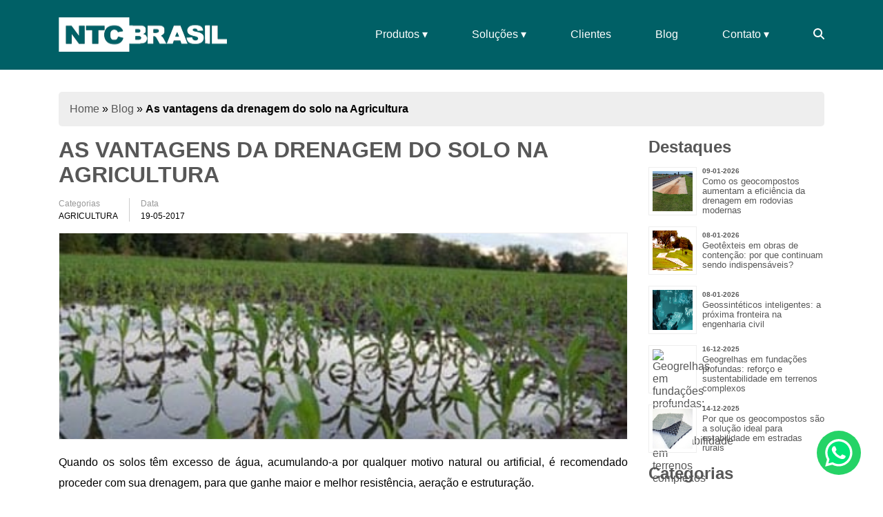

--- FILE ---
content_type: text/html; charset=UTF-8
request_url: https://www.ntcbrasil.com.br/blog/as-vantagens-da-drenagem-solo-na-agricultura/
body_size: 10646
content:
<!DOCTYPE html><html class="no-js" lang="pt-BR"><head><meta charset="UTF-8"><meta http-equiv="x-ua-compatible" content="ie=edge"><meta name="viewport" content="width=device-width, initial-scale=1"><link rel="shortcut icon" href="/favicon.ico"><link rel="icon" sizes="16x16 32x32 64x64" href="/favicon.ico"><link rel="icon" type="image/png" sizes="196x196" href="//cdn.ntcbrasil.com.br/favicon-192.png"><link rel="icon" type="image/png" sizes="160x160" href="//cdn.ntcbrasil.com.br/favicon-160.png"><link rel="icon" type="image/png" sizes="96x96" href="//cdn.ntcbrasil.com.br/favicon-96.png"><link rel="icon" type="image/png" sizes="64x64" href="//cdn.ntcbrasil.com.br/favicon-64.png"><link rel="icon" type="image/png" sizes="32x32" href="//cdn.ntcbrasil.com.br/favicon-32.png"><link rel="icon" type="image/png" sizes="16x16" href="//cdn.ntcbrasil.com.br/favicon-16.png"><link rel="apple-touch-icon" href="//cdn.ntcbrasil.com.br/favicon-57.png"><link rel="apple-touch-icon" sizes="114x114" href="//cdn.ntcbrasil.com.br/favicon-114.png"><link rel="apple-touch-icon" sizes="72x72" href="//cdn.ntcbrasil.com.br/favicon-72.png"><link rel="apple-touch-icon" sizes="144x144" href="//cdn.ntcbrasil.com.br/favicon-144.png"><link rel="apple-touch-icon" sizes="60x60" href="//cdn.ntcbrasil.com.br/favicon-60.png"><link rel="apple-touch-icon" sizes="120x120" href="//cdn.ntcbrasil.com.br/favicon-120.png"><link rel="apple-touch-icon" sizes="76x76" href="//cdn.ntcbrasil.com.br/favicon-76.png"><link rel="apple-touch-icon" sizes="152x152" href="//cdn.ntcbrasil.com.br/favicon-152.png"><link rel="apple-touch-icon" sizes="180x180" href="//cdn.ntcbrasil.com.br/favicon-180.png"><meta name="msapplication-TileColor" content="#FFFFFF"><meta name="msapplication-TileImage" content="//cdn.ntcbrasil.com.br/favicon-144.png"><meta name="msapplication-config" content="/browserconfig.xml"> <script>function loadJS(FILE_URL) {
                var scriptEle = document.createElement("script");
                scriptEle.setAttribute("src", FILE_URL);
                scriptEle.setAttribute("type", "text/javascript");
                scriptEle.setAttribute("async", true);
                document.body.appendChild(scriptEle);
            }

            if(!window.HTMLPictureElement || !('sizes' in document.createElement('img'))){
                loadJS("https://cdn.ntcbrasil.com.br/wp-content/themes/ntcbrasil/img/../js/ls.respimg.min.js");
            }</script> <script>window.ga=window.ga||function(){(ga.q=ga.q||[]).push(arguments)};ga.l=+new Date;
            ga('create', 'UA-16866151-1', 'auto');
            ga('send', 'pageview');</script> <script async="" src="https://www.google-analytics.com/analytics.js"></script> <meta name='robots' content='index, follow, max-image-preview:large, max-snippet:-1, max-video-preview:-1' /><title>As vantagens da drenagem do solo na Agricultura - NTC Brasil</title><meta name="description" content="Uma das soluções mais eficazes e cada vez mais procurada e implementada na agricultura é a utilização do geotêxtil e do tubo dreno corrugado de pead." /><link rel="canonical" href="https://www.ntcbrasil.com.br/blog/as-vantagens-da-drenagem-solo-na-agricultura/" /><meta property="og:locale" content="pt_BR" /><meta property="og:type" content="article" /><meta property="og:title" content="As vantagens da drenagem do solo na Agricultura - NTC Brasil" /><meta property="og:description" content="Uma das soluções mais eficazes e cada vez mais procurada e implementada na agricultura é a utilização do geotêxtil e do tubo dreno corrugado de pead." /><meta property="og:url" content="https://www.ntcbrasil.com.br/blog/as-vantagens-da-drenagem-solo-na-agricultura/" /><meta property="og:site_name" content="NTC Brasil" /><meta property="article:modified_time" content="2019-02-13T22:13:56+00:00" /><meta property="og:image" content="https://cdn.ntcbrasil.com.br/wp-content/uploads/as-vantagens-da-drenagem-do-solo-na-agricultura.jpg" /><meta property="og:image:width" content="420" /><meta property="og:image:height" content="313" /><meta property="og:image:type" content="image/jpeg" /><meta name="twitter:card" content="summary_large_image" /><meta name="twitter:label1" content="Est. tempo de leitura" /><meta name="twitter:data1" content="2 minutos" /> <script type="application/ld+json" class="yoast-schema-graph">{"@context":"https://schema.org","@graph":[{"@type":"WebPage","@id":"https://www.ntcbrasil.com.br/blog/as-vantagens-da-drenagem-solo-na-agricultura/","url":"https://www.ntcbrasil.com.br/blog/as-vantagens-da-drenagem-solo-na-agricultura/","name":"As vantagens da drenagem do solo na Agricultura - NTC Brasil","isPartOf":{"@id":"https://www.ntcbrasil.com.br/#website"},"primaryImageOfPage":{"@id":"https://www.ntcbrasil.com.br/blog/as-vantagens-da-drenagem-solo-na-agricultura/#primaryimage"},"image":{"@id":"https://www.ntcbrasil.com.br/blog/as-vantagens-da-drenagem-solo-na-agricultura/#primaryimage"},"thumbnailUrl":"https://cdn.ntcbrasil.com.br/wp-content/uploads/as-vantagens-da-drenagem-do-solo-na-agricultura.jpg","datePublished":"2017-05-19T17:25:31+00:00","dateModified":"2019-02-13T22:13:56+00:00","description":"Uma das soluções mais eficazes e cada vez mais procurada e implementada na agricultura é a utilização do geotêxtil e do tubo dreno corrugado de pead.","breadcrumb":{"@id":"https://www.ntcbrasil.com.br/blog/as-vantagens-da-drenagem-solo-na-agricultura/#breadcrumb"},"inLanguage":"pt-BR","potentialAction":[{"@type":"ReadAction","target":["https://www.ntcbrasil.com.br/blog/as-vantagens-da-drenagem-solo-na-agricultura/"]}]},{"@type":"ImageObject","inLanguage":"pt-BR","@id":"https://www.ntcbrasil.com.br/blog/as-vantagens-da-drenagem-solo-na-agricultura/#primaryimage","url":"https://cdn.ntcbrasil.com.br/wp-content/uploads/as-vantagens-da-drenagem-do-solo-na-agricultura.jpg","contentUrl":"https://cdn.ntcbrasil.com.br/wp-content/uploads/as-vantagens-da-drenagem-do-solo-na-agricultura.jpg","width":420,"height":313,"caption":"As Vantagens da Drenagem do Solo na Agricultura"},{"@type":"BreadcrumbList","@id":"https://www.ntcbrasil.com.br/blog/as-vantagens-da-drenagem-solo-na-agricultura/#breadcrumb","itemListElement":[{"@type":"ListItem","position":1,"name":"Home","item":"https://www.ntcbrasil.com.br/"},{"@type":"ListItem","position":2,"name":"Blog","item":"https://www.ntcbrasil.com.br/blog/"},{"@type":"ListItem","position":3,"name":"As vantagens da drenagem do solo na Agricultura"}]},{"@type":"WebSite","@id":"https://www.ntcbrasil.com.br/#website","url":"https://www.ntcbrasil.com.br/","name":"NTC Brasil","description":"Materiais para Construção Civil","potentialAction":[{"@type":"SearchAction","target":{"@type":"EntryPoint","urlTemplate":"https://www.ntcbrasil.com.br/?s={search_term_string}"},"query-input":"required name=search_term_string"}],"inLanguage":"pt-BR"}]}</script> <link rel='stylesheet' id='main-css' href='https://cdn.ntcbrasil.com.br/wp-content/themes/ntcbrasil/css/main.css?ver=1768238613' type='text/css' media='all' /> <noscript><style>.woocommerce-product-gallery{ opacity: 1 !important; }</style></noscript></head><body class="blog-template-default single single-blog postid-4749 theme-ntcbrasil woocommerce-no-js"><header><div id="navigation-bar-container"><div class="container"><div class="row"><div class="col navigation-bar"> <a href="/" class="brand"> <img alt="NTC Brasil Logo" srcset="https://cdn.ntcbrasil.com.br/wp-content/themes/ntcbrasil/img/ntc-brasil.png 1x, https://cdn.ntcbrasil.com.br/wp-content/themes/ntcbrasil/img/ntc-brasil@2x.png 2x" src="https://cdn.ntcbrasil.com.br/wp-content/themes/ntcbrasil/img/ntc-brasil.png" class="lazyload" width="244" height="50"> </a><nav id="menu"> <label for="tm" id="toggle-menu">Menu<span class="drop-icon"> <svg version="1.1" xmlns="http://www.w3.org/2000/svg" class="svg-icon" viewBox="0 0 384 448"> <path fill="#FFF" d="M384 336v32c0 8.75-7.25 16-16 16h-352c-8.75 0-16-7.25-16-16v-32c0-8.75 7.25-16 16-16h352c8.75 0 16 7.25 16 16zM384 208v32c0 8.75-7.25 16-16 16h-352c-8.75 0-16-7.25-16-16v-32c0-8.75 7.25-16 16-16h352c8.75 0 16 7.25 16 16zM384 80v32c0 8.75-7.25 16-16 16h-352c-8.75 0-16-7.25-16-16v-32c0-8.75 7.25-16 16-16h352c8.75 0 16 7.25 16 16z"></path> </svg> </span></label> <input type="checkbox" id="tm"><ul class="main-menu clearfix"><li class="menu-products"> <label for="menu-products"> <a href="/produtos/">Produtos <span class="drop-icon">▾</span> <label title="Toggle Drop-down" class="drop-icon" for="menu-products"> <svg version="1.1" xmlns="http://www.w3.org/2000/svg" class="svg-icon" viewBox="0 0 384 448"> <path fill="#FFF" d="M384 336v32c0 8.75-7.25 16-16 16h-352c-8.75 0-16-7.25-16-16v-32c0-8.75 7.25-16 16-16h352c8.75 0 16 7.25 16 16zM384 208v32c0 8.75-7.25 16-16 16h-352c-8.75 0-16-7.25-16-16v-32c0-8.75 7.25-16 16-16h352c8.75 0 16 7.25 16 16zM384 80v32c0 8.75-7.25 16-16 16h-352c-8.75 0-16-7.25-16-16v-32c0-8.75 7.25-16 16-16h352c8.75 0 16 7.25 16 16z"></path> </svg> </label> </a> </label> <input type="checkbox" id="menu-products"><ul class="sub-menu"><li> <a href="/mantas/">Mantas <span class="drop-icon">▾</span> <label title="Toggle Drop-down" class="drop-icon" for="menu-mantas"> <svg version="1.1" xmlns="http://www.w3.org/2000/svg" class="svg-icon" viewBox="0 0 384 448"> <path fill="#FFF" d="M384 336v32c0 8.75-7.25 16-16 16h-352c-8.75 0-16-7.25-16-16v-32c0-8.75 7.25-16 16-16h352c8.75 0 16 7.25 16 16zM384 208v32c0 8.75-7.25 16-16 16h-352c-8.75 0-16-7.25-16-16v-32c0-8.75 7.25-16 16-16h352c8.75 0 16 7.25 16 16zM384 80v32c0 8.75-7.25 16-16 16h-352c-8.75 0-16-7.25-16-16v-32c0-8.75 7.25-16 16-16h352c8.75 0 16 7.25 16 16z"></path> </svg> </label> </a> <input type="checkbox" id="menu-mantas"><ul class="sub-menu"><li> <a href="https://www.ntcbrasil.com.br/manta-geotextil/">Manta Geotêxtil <span class="menu-product-information"> <span> <img class="lazyload" ="" alt="Produto Manta Geotêxtil" data-srcset="https://cdn.ntcbrasil.com.br/wp-content/uploads/geotextil-front-240x240.jpg 1x, https://cdn.ntcbrasil.com.br/wp-content/uploads/geotextil-front-240x240@2x.jpg 2x" width="240" height="240"><p> Manta Geotêxtil com propriedade hidráulicas e mecânicas para filtração, reforço, separação e proteção.</p> </span> </span> </a></li><li> <a href="https://www.ntcbrasil.com.br/geotextil-tecido/">Geotêxtil Tecido <span class="menu-product-information"> <span> <img class="lazyload" ="" alt="Produto Geotêxtil Tecido" data-srcset="https://cdn.ntcbrasil.com.br/wp-content/uploads/geotextil-tecido-240x240.jpg 1x, https://cdn.ntcbrasil.com.br/wp-content/uploads/geotextil-tecido-240x240.jpg 2x" width="240" height="240"><p> Manta de alta resistência a tensão, muito utilizada para reforço e separação de solo.</p> </span> </span> </a></li><li> <a href="https://www.ntcbrasil.com.br/camisa-drenante/">Camisa Drenante <span class="menu-product-information"> <span> <img class="lazyload" ="" alt="Produto Camisa Drenante" data-srcset="https://cdn.ntcbrasil.com.br/wp-content/uploads/camisa-drenante-240x240.jpg 1x, https://cdn.ntcbrasil.com.br/wp-content/uploads/camisa-drenante-240x240@2x.jpg 2x" width="240" height="240"><p> Produzida a partir de geotêxtil não-tecido, é utiliza p</p> </span> </span> </a></li><li> <a href="https://www.ntcbrasil.com.br/geocomposto-drenante/">Geocomposto NTCDrain <span class="menu-product-information"> <span> <img class="lazyload" ="" alt="Produto Geocomposto NTCDrain" data-srcset="https://cdn.ntcbrasil.com.br/wp-content/uploads/geocomposto-ntc-drain-240x240.jpg 1x, https://cdn.ntcbrasil.com.br/wp-content/uploads/geocomposto-ntc-drain-240x240.jpg 2x" width="240" height="240"><p> O Geocomposto Drenante NTCDrain é um sistema revolucion</p> </span> </span> </a></li><li> <a href="https://www.ntcbrasil.com.br/biomanta-fibra-de-coco/">Biomanta Fibra de Coco <span class="menu-product-information"> <span> <img class="lazyload" ="" alt="Produto Biomanta Fibra de Coco" data-srcset="https://cdn.ntcbrasil.com.br/wp-content/uploads/biomanta-240x240.jpg 1x, https://cdn.ntcbrasil.com.br/wp-content/uploads/biomanta-240x240@2x.jpg 2x" width="240" height="240"><p> Manta ecológica que ajuda no combate a erosão.</p> </span> </span> </a></li><li> <a href="https://www.ntcbrasil.com.br/manta-para-cura-de-concreto/">Manta para Cura de Concreto <span class="menu-product-information"> <span> <img class="lazyload" ="" alt="Produto Manta para Cura de Concreto" data-srcset="https://cdn.ntcbrasil.com.br/wp-content/uploads/manta-para-cura-de-concreto-240x240.jpg 1x, https://cdn.ntcbrasil.com.br/wp-content/uploads/manta-para-cura-de-concreto-240x240@2x.jpg 2x" width="240" height="240"><p> Evita o aparecimento de trincas e rachaduras no processo de cura do concreto.</p> </span> </span> </a></li><li> <a href="https://www.ntcbrasil.com.br/veu-poliester/">Véu de Poliéster <span class="menu-product-information"> <span> <img class="lazyload" ="" alt="Produto Véu de Poliéster" data-srcset="https://cdn.ntcbrasil.com.br/wp-content/uploads/veu-de-poliester-240x240.jpg 1x, https://cdn.ntcbrasil.com.br/wp-content/uploads/veu-de-poliester-240x240@2x.jpg 2x" width="240" height="240"><p> Evita o aparecimento de trincas e rachaduras no processo de pavimentação.</p> </span> </span> </a></li></ul></li><li> <a href="/tubos/">Tubos <span class="drop-icon">▾</span> <label title="Toggle Drop-down" class="drop-icon" for="menu-tubos"> <svg version="1.1" xmlns="http://www.w3.org/2000/svg" class="svg-icon" viewBox="0 0 384 448"> <path fill="#FFF" d="M384 336v32c0 8.75-7.25 16-16 16h-352c-8.75 0-16-7.25-16-16v-32c0-8.75 7.25-16 16-16h352c8.75 0 16 7.25 16 16zM384 208v32c0 8.75-7.25 16-16 16h-352c-8.75 0-16-7.25-16-16v-32c0-8.75 7.25-16 16-16h352c8.75 0 16 7.25 16 16zM384 80v32c0 8.75-7.25 16-16 16h-352c-8.75 0-16-7.25-16-16v-32c0-8.75 7.25-16 16-16h352c8.75 0 16 7.25 16 16z"></path> </svg> </label> </a> <input type="checkbox" id="menu-tubos"><ul class="sub-menu"><li> <a href="https://www.ntcbrasil.com.br/tubo-dreno-pead-corrugado-para-drenagem/">Tubo Dreno PEAD Corrugado para Drenagem <span class="menu-product-information"> <span> <img class="lazyload" ="" alt="Produto Tubo Dreno PEAD Corrugado para Drenagem" data-srcset="https://cdn.ntcbrasil.com.br/wp-content/uploads/tubos-para-drenagem-1-240x240.jpg 1x, https://cdn.ntcbrasil.com.br/wp-content/uploads/tubos-para-drenagem-1-240x240@2x.jpg 2x" width="240" height="240"><p> Tubo corrugado em pead perfurado para drenagem.</p> </span> </span> </a></li><li> <a href="https://www.ntcbrasil.com.br/dutos-eletricos-eletrodutos/">Dutos Elétricos <span class="menu-product-information"> <span> <img class="lazyload" ="" alt="Produto Dutos Elétricos" data-srcset="https://cdn.ntcbrasil.com.br/wp-content/uploads/dutos-eletricos-240x240.jpg 1x, https://cdn.ntcbrasil.com.br/wp-content/uploads/dutos-eletricos-240x240@2x.jpg 2x" width="240" height="240"><p> Eletroduto corrugado em pead para condução de fiação elétrica.</p> </span> </span> </a></li></ul></li><li> <a href="/quimicos-basf/">Químicos para Construção <span class="drop-icon">▾</span> <label title="Toggle Drop-down" class="drop-icon" for="menu-químicos para construção"> <svg version="1.1" xmlns="http://www.w3.org/2000/svg" class="svg-icon" viewBox="0 0 384 448"> <path fill="#FFF" d="M384 336v32c0 8.75-7.25 16-16 16h-352c-8.75 0-16-7.25-16-16v-32c0-8.75 7.25-16 16-16h352c8.75 0 16 7.25 16 16zM384 208v32c0 8.75-7.25 16-16 16h-352c-8.75 0-16-7.25-16-16v-32c0-8.75 7.25-16 16-16h352c8.75 0 16 7.25 16 16zM384 80v32c0 8.75-7.25 16-16 16h-352c-8.75 0-16-7.25-16-16v-32c0-8.75 7.25-16 16-16h352c8.75 0 16 7.25 16 16z"></path> </svg> </label> </a> <input type="checkbox" id="menu-químicos para construção"><ul class="sub-menu"><li> <a href="https://www.ntcbrasil.com.br/quimicos-basf/aditivos-concreto-argamassas/">Aditivos para Concreto e Argamassas <span class="menu-product-information"> <span> <img class="lazyload" ="" alt="Produto Aditivos para Concreto e Argamassas" data-srcset="https://cdn.ntcbrasil.com.br/wp-content/uploads/aditivos-para-concreto-e-argamassas-240x225.jpg 1x, https://cdn.ntcbrasil.com.br/wp-content/uploads/aditivos-para-concreto-e-argamassas-240x225.jpg 2x" width="240" height="240"><p> Aumentam a trabalhabilidade e melhoram o acabamento final do concreto, proporcionando excelente resistência.</p> </span> </span> </a></li><li> <a href="https://www.ntcbrasil.com.br/quimicos-basf/adesivos-colas/">Adesivos e Colas <span class="menu-product-information"> <span> <img class="lazyload" ="" alt="Produto Adesivos e Colas" data-srcset="https://cdn.ntcbrasil.com.br/wp-content/uploads/adesivos-colas-240x225.jpg 1x, https://cdn.ntcbrasil.com.br/wp-content/uploads/adesivos-colas-240x225.jpg 2x" width="240" height="240"><p> Proporcionam maior aderência, melhor trabalhabilidade, maior coesão a concretos e argamassas.</p> </span> </span> </a></li><li> <a href="https://www.ntcbrasil.com.br/quimicos-basf/anticorrosivos/">Anticorrosivos <span class="menu-product-information"> <span> <img class="lazyload" ="" alt="Produto Anticorrosivos" data-srcset="https://cdn.ntcbrasil.com.br/wp-content/uploads/anticorrosivos-240x225.jpg 1x, https://cdn.ntcbrasil.com.br/wp-content/uploads/anticorrosivos-240x225.jpg 2x" width="240" height="240"><p> Protegem as armaduras do concreto contra a corrosão.</p> </span> </span> </a></li><li> <a href="https://www.ntcbrasil.com.br/quimicos-basf/argamassas/">Argamassas <span class="menu-product-information"> <span> <img class="lazyload" ="" alt="Produto Argamassas" data-srcset="https://cdn.ntcbrasil.com.br/wp-content/uploads/argamassas-240x225.jpg 1x, https://cdn.ntcbrasil.com.br/wp-content/uploads/argamassas-240x225.jpg 2x" width="240" height="240"><p> Soluções abrangentes para reparo do concreto danificado.</p> </span> </span> </a></li><li> <a href="https://www.ntcbrasil.com.br/quimicos-basf/desmoldantes/">Desmoldantes <span class="menu-product-information"> <span> <img class="lazyload" ="" alt="Produto Desmoldantes" data-srcset="https://cdn.ntcbrasil.com.br/wp-content/uploads/desmoldantes-240x225.jpg 1x, https://cdn.ntcbrasil.com.br/wp-content/uploads/desmoldantes-240x225.jpg 2x" width="240" height="240"><p> Evitam que o concreto fique aderido na forma, contribuindo para uma excelente aparência da superfície do concreto.</p> </span> </span> </a></li><li> <a href="https://www.ntcbrasil.com.br/quimicos-basf/impermeabilizantes-hidrofugantes/">Impermeabilizantes e Hidrofugantes <span class="menu-product-information"> <span> <img class="lazyload" ="" alt="Produto Impermeabilizantes e Hidrofugantes" data-srcset="https://cdn.ntcbrasil.com.br/wp-content/uploads/impermeabilizantes-e-hidrofugantes-240x225.jpg 1x, https://cdn.ntcbrasil.com.br/wp-content/uploads/impermeabilizantes-e-hidrofugantes-240x225.jpg 2x" width="240" height="240"><p> Impedem a entrada de água e de umidade em estruturas novas e já existentes.</p> </span> </span> </a></li><li> <a href="https://www.ntcbrasil.com.br/quimicos-basf/tratamento-superficie/">Tratamento de Superfície <span class="menu-product-information"> <span> <img class="lazyload" ="" alt="Produto Tratamento de Superfície" data-srcset="https://cdn.ntcbrasil.com.br/wp-content/uploads/tratamento-superficie-240x225.jpg 1x, https://cdn.ntcbrasil.com.br/wp-content/uploads/tratamento-superficie-240x225.jpg 2x" width="240" height="240"><p></p> </span> </span> </a></li><li> <a href="https://www.ntcbrasil.com.br/quimicos-basf/selantes/">Selantes <span class="menu-product-information"> <span> <img class="lazyload" ="" alt="Produto Selantes" data-srcset="https://cdn.ntcbrasil.com.br/wp-content/uploads/selantes-basf.jpg 1x, https://cdn.ntcbrasil.com.br/wp-content/uploads/selantes-basf.jpg 2x" width="240" height="240"><p> Utilizados para preenchimento de juntas de dilatação e conexão.</p> </span> </span> </a></li></ul></li><li> <a href="/ntc-techne/">Técnicos <span class="drop-icon">▾</span> <label title="Toggle Drop-down" class="drop-icon" for="menu-técnicos"> <svg version="1.1" xmlns="http://www.w3.org/2000/svg" class="svg-icon" viewBox="0 0 384 448"> <path fill="#FFF" d="M384 336v32c0 8.75-7.25 16-16 16h-352c-8.75 0-16-7.25-16-16v-32c0-8.75 7.25-16 16-16h352c8.75 0 16 7.25 16 16zM384 208v32c0 8.75-7.25 16-16 16h-352c-8.75 0-16-7.25-16-16v-32c0-8.75 7.25-16 16-16h352c8.75 0 16 7.25 16 16zM384 80v32c0 8.75-7.25 16-16 16h-352c-8.75 0-16-7.25-16-16v-32c0-8.75 7.25-16 16-16h352c8.75 0 16 7.25 16 16z"></path> </svg> </label> </a> <input type="checkbox" id="menu-técnicos"><ul class="sub-menu"><li> <a href="https://www.ntcbrasil.com.br/fibras-de-polipropileno-para-concreto/">Fibras de Polipropileno para Concreto <span class="menu-product-information"> <span> <img class="lazyload" ="" alt="Produto Fibras de Polipropileno para Concreto" data-srcset="https://cdn.ntcbrasil.com.br/wp-content/uploads/fibras-de-polipropileno-para-concreto-240x225.jpg 1x, https://cdn.ntcbrasil.com.br/wp-content/uploads/fibras-de-polipropileno-para-concreto-240x225.jpg 2x" width="240" height="240"><p> As fibras para concreto são divididas em Macrofibras e</p> </span> </span> </a></li><li> <a href="https://www.ntcbrasil.com.br/geocelulas/">Geocélulas <span class="menu-product-information"> <span> <img class="lazyload" ="" alt="Produto Geocélulas" data-srcset="https://cdn.ntcbrasil.com.br/wp-content/uploads/geocelulas-240x240.jpg 1x, https://cdn.ntcbrasil.com.br/wp-content/uploads/geocelulas-240x240@2x.jpg 2x" width="240" height="240"><p> As Geocélulas FORTCELL são estruturas tridimensionais e</p> </span> </span> </a></li><li> <a href="https://www.ntcbrasil.com.br/geogrelha/">Geogrelha <span class="menu-product-information"> <span> <img class="lazyload" ="" alt="Produto Geogrelha" data-srcset="https://cdn.ntcbrasil.com.br/wp-content/uploads/geogrelha-240x225.jpg 1x, https://cdn.ntcbrasil.com.br/wp-content/uploads/geogrelha-240x225.jpg 2x" width="240" height="240"><p> Constituída por elementos rijos à tração e absolutament</p> </span> </span> </a></li><li> <a href="https://www.ntcbrasil.com.br/geomembrana-de-pead/">Geomembrana de PEAD <span class="menu-product-information"> <span> <img class="lazyload" ="" alt="Produto Geomembrana de PEAD" data-srcset="https://cdn.ntcbrasil.com.br/wp-content/uploads/geomembrana-de-pead-240x240.jpg 1x, https://cdn.ntcbrasil.com.br/wp-content/uploads/geomembrana-de-pead-240x240@2x.jpg 2x" width="240" height="240"><p> A geomembrana de PEAD vendida pela NTC foi desenvolvida</p> </span> </span> </a></li><li> <a href="https://www.ntcbrasil.com.br/juntas-fugenband/">Juntas Fugenband <span class="menu-product-information"> <span> <img class="lazyload" ="" alt="Produto Juntas Fugenband" data-srcset="https://cdn.ntcbrasil.com.br/wp-content/uploads/juntas-fugenband-240x240.jpg 1x, https://cdn.ntcbrasil.com.br/wp-content/uploads/juntas-fugenband-240x240@2x.jpg 2x" width="240" height="240"><p> As juntas de dilatação fugenband são de PVC de alta den</p> </span> </span> </a></li><li> <a href="https://www.ntcbrasil.com.br/tela-soldada/">Tela Soldada <span class="menu-product-information"> <span> <img class="lazyload" ="" alt="Produto Tela Soldada" data-srcset="https://cdn.ntcbrasil.com.br/wp-content/uploads/tela-soldada-240x240.jpg 1x, https://cdn.ntcbrasil.com.br/wp-content/uploads/tela-soldada-240x240.jpg 2x" width="240" height="240"><p> A Tela Soldada é constituída através de um avançado pro</p> </span> </span> </a></li></ul></li><li> <a href="/ntc-ambiental/">Ambientais <span class="drop-icon">▾</span> <label title="Toggle Drop-down" class="drop-icon" for="menu-ambientais"> <svg version="1.1" xmlns="http://www.w3.org/2000/svg" class="svg-icon" viewBox="0 0 384 448"> <path fill="#FFF" d="M384 336v32c0 8.75-7.25 16-16 16h-352c-8.75 0-16-7.25-16-16v-32c0-8.75 7.25-16 16-16h352c8.75 0 16 7.25 16 16zM384 208v32c0 8.75-7.25 16-16 16h-352c-8.75 0-16-7.25-16-16v-32c0-8.75 7.25-16 16-16h352c8.75 0 16 7.25 16 16zM384 80v32c0 8.75-7.25 16-16 16h-352c-8.75 0-16-7.25-16-16v-32c0-8.75 7.25-16 16-16h352c8.75 0 16 7.25 16 16z"></path> </svg> </label> </a> <input type="checkbox" id="menu-ambientais"><ul class="sub-menu"><li> <a href="https://www.ntcbrasil.com.br/ntc-ambiental/geobag/">Geobag <span class="menu-product-information"> <span> <img class="lazyload" ="" alt="Produto Geobag" data-srcset="https://cdn.ntcbrasil.com.br/wp-content/uploads/geobag-240x240.jpg 1x, https://cdn.ntcbrasil.com.br/wp-content/uploads/geobag-240x240@2x.jpg 2x" width="240" height="240"><p> As formas têxteis geobags vendidas pela NTC Brasil são</p> </span> </span> </a></li><li> <a href="https://www.ntcbrasil.com.br/ntc-ambiental/grama-sintetica-esportiva/">Grama Sintética Esportiva NTCGrass <span class="menu-product-information"> <span> <img class="lazyload" ="" alt="Produto Grama Sintética Esportiva NTCGrass" data-srcset="https://cdn.ntcbrasil.com.br/wp-content/uploads/grama-sintetica-ntcgrass-capa.jpg 1x, https://cdn.ntcbrasil.com.br/wp-content/uploads/grama-sintetica-ntcgrass-capa.jpg 2x" width="240" height="240"><p> Linha completa de gramados sintéticos com desempenho comprovado por meio de ensaios laboratoriais e certificações.</p> </span> </span> </a></li><li> <a href="https://www.ntcbrasil.com.br/ntc-ambiental/gabioes/">Gabiões <span class="menu-product-information"> <span> <img class="lazyload" ="" alt="Produto Gabiões" data-srcset="https://cdn.ntcbrasil.com.br/wp-content/uploads/gabioes-capa-240x240.jpg 1x, https://cdn.ntcbrasil.com.br/wp-content/uploads/gabioes-capa-240x240@2x.jpg 2x" width="240" height="240"><p> Nossos gabiões são produzidos com fios de aço carbono d</p> </span> </span> </a></li></ul></li></ul></li><li> <a href="/solucoes/">Soluções <span class="drop-icon">▾</span> <label title="Toggle Drop-down" class="drop-icon" for="menu-solutions"> <svg version="1.1" xmlns="http://www.w3.org/2000/svg" class="svg-icon" viewBox="0 0 384 448"> <path fill="#FFF" d="M384 336v32c0 8.75-7.25 16-16 16h-352c-8.75 0-16-7.25-16-16v-32c0-8.75 7.25-16 16-16h352c8.75 0 16 7.25 16 16zM384 208v32c0 8.75-7.25 16-16 16h-352c-8.75 0-16-7.25-16-16v-32c0-8.75 7.25-16 16-16h352c8.75 0 16 7.25 16 16zM384 80v32c0 8.75-7.25 16-16 16h-352c-8.75 0-16-7.25-16-16v-32c0-8.75 7.25-16 16-16h352c8.75 0 16 7.25 16 16z"></path> </svg> </label> </a> <input type="checkbox" id="menu-solutions"><ul class="sub-menu"><li> <a href="https://www.ntcbrasil.com.br/solucoes/geossinteticos/">Geossintéticos</a></li><li> <a href="https://www.ntcbrasil.com.br/solucoes/geossinteticos/drenagem/">Drenagem</a></li><li> <a href="https://www.ntcbrasil.com.br/solucoes/geossinteticos/contencao/">Contenção</a></li><li> <a href="https://www.ntcbrasil.com.br/solucoes/geossinteticos/reforco/">Reforço</a></li><li> <a href="https://www.ntcbrasil.com.br/solucoes/geossinteticos/filtracao/">Filtração</a></li><li> <a href="https://www.ntcbrasil.com.br/solucoes/geossinteticos/separacao/">Separação</a></li><li> <a href="https://www.ntcbrasil.com.br/solucoes/geossinteticos/impermeabilizacao/">Impermeabilização</a></li><li> <a href="https://www.ntcbrasil.com.br/solucoes/geossinteticos/confinamento/">Confinamento</a></li><li> <a href="https://www.ntcbrasil.com.br/solucoes/geossinteticos/eletrica/">Elétrica</a></li></ul></li><li><a href="/clientes/">Clientes</a></li><li><a href="/blog/">Blog</a></li><li> <a href="/contato/">Contato <span class="drop-icon">▾</span> <label title="Toggle Drop-down" class="drop-icon" for="menu-contact"> <svg version="1.1" xmlns="http://www.w3.org/2000/svg" class="svg-icon" viewBox="0 0 384 448"> <path fill="#FFF" d="M384 336v32c0 8.75-7.25 16-16 16h-352c-8.75 0-16-7.25-16-16v-32c0-8.75 7.25-16 16-16h352c8.75 0 16 7.25 16 16zM384 208v32c0 8.75-7.25 16-16 16h-352c-8.75 0-16-7.25-16-16v-32c0-8.75 7.25-16 16-16h352c8.75 0 16 7.25 16 16zM384 80v32c0 8.75-7.25 16-16 16h-352c-8.75 0-16-7.25-16-16v-32c0-8.75 7.25-16 16-16h352c8.75 0 16 7.25 16 16z"></path> </svg> </label> </a> <input type="checkbox" id="menu-contact"><ul class="sub-menu"><li><a href="/fale-conosco/orcamento/">E-mail</a></li><li><a href="/telefones/">Telefones</a></li><li><a href="https://wa.me/+5511942969855" target="_blank">WhatsApp</a></li></ul></li><li class="search" id="search-action"> <button aria-label="Abrir barra de pesquisa (open search bar)"> <svg xmlns="http://www.w3.org/2000/svg" height="1em" viewBox="0 0 512 512"><style>svg{fill:#ffffff}</style><path d="M416 208c0 45.9-14.9 88.3-40 122.7L502.6 457.4c12.5 12.5 12.5 32.8 0 45.3s-32.8 12.5-45.3 0L330.7 376c-34.4 25.2-76.8 40-122.7 40C93.1 416 0 322.9 0 208S93.1 0 208 0S416 93.1 416 208zM208 352a144 144 0 1 0 0-288 144 144 0 1 0 0 288z"></path></svg> </button></li></ul></nav></div></div></div><div class="hidden" id="search-bar-container"><div class="container "><div class="row"><div class="col"><div class="search-bar"><form action="/"> <input type="text" name="s" id="search-input" placeholder="Digite aqui nome do produto ou solução desejada" required=""><div class="button-container"> <button type="submit">Pesquisar</button></div></form></div></div></div></div></div></div></header><div class="main"><div class="container site-product blog-page"><div class="row"><div class="col"><nav id="breadcrumbs" class="main-breadcrumbs"><span><span><a href="https://www.ntcbrasil.com.br/">Home</a></span> » <span><a href="https://www.ntcbrasil.com.br/blog/">Blog</a></span> » <span class="breadcrumb_last" aria-current="page"><strong>As vantagens da drenagem do solo na Agricultura</strong></span></span></nav><div class="row"><div class="col-md-9"><h1> As vantagens da drenagem do solo na Agricultura</h1><div class="author-header"><div class="item"> <span class="item-title">Categorias</span> <span class="item-description"> Agricultura </span></div><div class="item"> <span class="item-title">Data</span> <span class="item-description">19-05-2017</span></div></div> <img class="blog-featured-image" alt="As Vantagens da Drenagem do Solo na Agricultura" src="https://cdn.ntcbrasil.com.br/wp-content/uploads/as-vantagens-da-drenagem-do-solo-na-agricultura.jpg"><div class="row"><div class="col content"><p>Quando os solos têm excesso de água, acumulando-a por qualquer motivo natural ou artificial, é recomendado proceder com sua drenagem, para que ganhe maior e melhor resistência, aeração e estruturação.</p><p><img decoding="async" src="//cdn.ntcbrasil.com.br/wp-content/uploads/as-vantagens-da-drenagem-do-solo-na-agricultura-1.jpg" alt="As vantagens da drenagem do solo na Agricultura" width="600" class="img-responsive img-rounded" /></p><p>Com isso, controla-se igualmente a elevação do lençol freático, assim como se contribui para evitar a salinização. Contudo, apesar dos benefícios da drenagem artificial dos solos, é necessário também avaliar o impacto ambiental.</p><p>De forma rápida, podemos enumerar algumas das principais vantagens da drenagem dos solos, principalmente do ponto de vista agrícola.</p><ul><li>Saneamento das áreas inundadas;</li><li>Recuperação de solos alcalinos ou salinos;</li><li>Controle da salinidade;</li><li>Aumento da produtividade agrícola do terreno e;</li><li>Incorporação de novas áreas agricultáveis, ou seja, a transformação de brejos e pântanos e outras zonas úmidas em áreas de produção agrícola.</li></ul><p>Assim, a drenagem é um processo fundamental na agricultura, que os empresários do setor primário não devem nem podem descuidar. Quando a drenagem natural dos seus terrenos não funciona, seja pelo excesso de chuva seja pela pouca porosidade do terreno, é necessário recorrer à drenagem artificial. E esta pode ser através de vários métodos.</p><p><img decoding="async" src="//cdn.ntcbrasil.com.br/wp-content/uploads/as-vantagens-da-drenagem-do-solo-na-agricultura-2.jpg" alt="As vantagens da drenagem do solo na Agricultura" width="600" class="img-responsive img-rounded" /></p><p>Uma das soluções mais eficazes e cada vez mais procurada e implementada na agricultura é a utilização do <a href="/geotextil/" title="Geotêxtil" target="_blank">geotêxtil</a> e do <a href="/tubo-dreno-pead/" title="Tubo Dreno Corrugado de Pead" target="_blank">tubo dreno corrugado de pead</a> para fazer o sistema drenante. Esta técnica é utilizada tanto em obras de grande porte como de pequenas dimensões e consiste em utilizar um sistema drenante constituído pela manta <a href="/geotextil/" title="Geotêxtil" target="_blank">geotêxtil</a>, que funciona como elemento filtrante das águas, e o <a href="/tubo-dreno-pead/" title="Tubo Dreno Corrugado de Pead" target="_blank">tubo dreno</a>, que serve para conduzir a água em excesso para o exterior.</p><p><img decoding="async" src="//cdn.ntcbrasil.com.br/wp-content/uploads/as-vantagens-da-drenagem-do-solo-na-agricultura-3.jpg" alt="As vantagens da drenagem do solo na Agricultura" width="600" class="img-responsive img-rounded" /></p><p>A NTC Brasil é especializada no comércio de soluções de drenagem. Para maiores informações, entre em contato por <a href="/contato/" title="Contato com a NTC Brasil" target="_blank">AQUI</a>.</p></div></div></div><div class="col-md-3"><div class="sidebar"><div class="featured"><h2>Destaques</h2><div class="row"><div class="col"><div class="box"> <a class="cover" href="https://www.ntcbrasil.com.br/blog/geocompostos-eficiencia-drenagem-rodovias/"> <img data-src="https://cdn.ntcbrasil.com.br/wp-content/uploads/geocompostos-eficiencia-drenagem-rodovias.jpg" class="lazyload" width="70" height="70" alt="Como os geocompostos aumentam a eficiência da drenagem em rodovias modernas"> </a> <a class="title" href="https://www.ntcbrasil.com.br/blog/geocompostos-eficiencia-drenagem-rodovias/"> <span class="date">09-01-2026</span> <span>Como os geocompostos aumentam a eficiência da drenagem em rodovias modernas</span> </a></div></div></div><div class="row"><div class="col"><div class="box"> <a class="cover" href="https://www.ntcbrasil.com.br/blog/geotextil-contencao-drenagem-rodovias/"> <img data-src="https://cdn.ntcbrasil.com.br/wp-content/uploads/geotextil-contencao-drenagem-rodovias.jpg" class="lazyload" width="70" height="70" alt="Geotêxteis em obras de contenção: por que continuam sendo indispensáveis?"> </a> <a class="title" href="https://www.ntcbrasil.com.br/blog/geotextil-contencao-drenagem-rodovias/"> <span class="date">08-01-2026</span> <span>Geotêxteis em obras de contenção: por que continuam sendo indispensáveis?</span> </a></div></div></div><div class="row"><div class="col"><div class="box"> <a class="cover" href="https://www.ntcbrasil.com.br/blog/geossinteticos-inteligentes-engenharia/"> <img data-src="https://cdn.ntcbrasil.com.br/wp-content/uploads/geossinteticos-inteligentes-engenharia.jpg" class="lazyload" width="70" height="70" alt="Geossintéticos inteligentes: a próxima fronteira na engenharia civil"> </a> <a class="title" href="https://www.ntcbrasil.com.br/blog/geossinteticos-inteligentes-engenharia/"> <span class="date">08-01-2026</span> <span>Geossintéticos inteligentes: a próxima fronteira na engenharia civil</span> </a></div></div></div><div class="row"><div class="col"><div class="box"> <a class="cover" href="https://www.ntcbrasil.com.br/blog/geogrelhas-fundacoes-profundas/"> <img data-src="" class="lazyload" width="70" height="70" alt="Geogrelhas em fundações profundas: reforço e sustentabilidade em terrenos complexos"> </a> <a class="title" href="https://www.ntcbrasil.com.br/blog/geogrelhas-fundacoes-profundas/"> <span class="date">16-12-2025</span> <span>Geogrelhas em fundações profundas: reforço e sustentabilidade em terrenos complexos</span> </a></div></div></div><div class="row"><div class="col"><div class="box"> <a class="cover" href="https://www.ntcbrasil.com.br/blog/geocompostos-estabilidade-estradas-rurais/"> <img data-src="https://cdn.ntcbrasil.com.br/wp-content/uploads/geocompostos-estabilidade-estradas-rurais.jpg" class="lazyload" width="70" height="70" alt="Por que os geocompostos são a solução ideal para estabilidade em estradas rurais"> </a> <a class="title" href="https://www.ntcbrasil.com.br/blog/geocompostos-estabilidade-estradas-rurais/"> <span class="date">14-12-2025</span> <span>Por que os geocompostos são a solução ideal para estabilidade em estradas rurais</span> </a></div></div></div></div><div class="categories"><h2>Categorias</h2><ul><li> <a href="https://www.ntcbrasil.com.br/categoria/agricultura/">Agricultura (1)</a></li><li> <a href="https://www.ntcbrasil.com.br/categoria/construcao-leve/">Construção Leve (3)</a></li><li> <a href="https://www.ntcbrasil.com.br/categoria/curiosidades/">Curiosidades (5)</a></li><li> <a href="https://www.ntcbrasil.com.br/categoria/geossinteticos/">Geossintéticos (12)</a></li><li> <a href="https://www.ntcbrasil.com.br/categoria/grama-sintetica/">Grama Sintética (1)</a></li><li> <a href="https://www.ntcbrasil.com.br/categoria/sobre-solos/">Sobre Solos (2)</a></li><li> <a href="https://www.ntcbrasil.com.br/categoria/sustentabilidade/">Sustentabilidade (4)</a></li></ul></div></div></div></div></div></div></div></div><footer id="footer"><div class="container content" id="phones"><div class="row"><div class="col-md-3 information"><ul><li> <svg version="1.1" xmlns="http://www.w3.org/2000/svg" class="svg-icon" viewBox="0 0 352 448"> <path fill="#FFF" d="M352 310c0 9-4 26.5-7.75 34.75-5.25 12.25-19.25 20.25-30.5 26.5-14.75 8-29.75 12.75-46.5 12.75-23.25 0-44.25-9.5-65.5-17.25-15.25-5.5-30-12.25-43.75-20.75-42.5-26.25-93.75-77.5-120-120-8.5-13.75-15.25-28.5-20.75-43.75-7.75-21.25-17.25-42.25-17.25-65.5 0-16.75 4.75-31.75 12.75-46.5 6.25-11.25 14.25-25.25 26.5-30.5 8.25-3.75 25.75-7.75 34.75-7.75 1.75 0 3.5 0 5.25 0.75 5.25 1.75 10.75 14 13.25 19 8 14.25 15.75 28.75 24 42.75 4 6.5 11.5 14.5 11.5 22.25 0 15.25-45.25 37.5-45.25 51 0 6.75 6.25 15.5 9.75 21.5 25.25 45.5 56.75 77 102.25 102.25 6 3.5 14.75 9.75 21.5 9.75 13.5 0 35.75-45.25 51-45.25 7.75 0 15.75 7.5 22.25 11.5 14 8.25 28.5 16 42.75 24 5 2.5 17.25 8 19 13.25 0.75 1.75 0.75 3.5 0.75 5.25z"></path> </svg> <span>(19) 3426-8984</span></li><li> <svg version="1.1" xmlns="http://www.w3.org/2000/svg" class="svg-icon" viewBox="0 0 352 448"> <path fill="#FFF" d="M352 310c0 9-4 26.5-7.75 34.75-5.25 12.25-19.25 20.25-30.5 26.5-14.75 8-29.75 12.75-46.5 12.75-23.25 0-44.25-9.5-65.5-17.25-15.25-5.5-30-12.25-43.75-20.75-42.5-26.25-93.75-77.5-120-120-8.5-13.75-15.25-28.5-20.75-43.75-7.75-21.25-17.25-42.25-17.25-65.5 0-16.75 4.75-31.75 12.75-46.5 6.25-11.25 14.25-25.25 26.5-30.5 8.25-3.75 25.75-7.75 34.75-7.75 1.75 0 3.5 0 5.25 0.75 5.25 1.75 10.75 14 13.25 19 8 14.25 15.75 28.75 24 42.75 4 6.5 11.5 14.5 11.5 22.25 0 15.25-45.25 37.5-45.25 51 0 6.75 6.25 15.5 9.75 21.5 25.25 45.5 56.75 77 102.25 102.25 6 3.5 14.75 9.75 21.5 9.75 13.5 0 35.75-45.25 51-45.25 7.75 0 15.75 7.5 22.25 11.5 14 8.25 28.5 16 42.75 24 5 2.5 17.25 8 19 13.25 0.75 1.75 0.75 3.5 0.75 5.25z"></path> </svg> <span>(19) 3426-5963</span></li><li> <svg version="1.1" xmlns="http://www.w3.org/2000/svg" class="svg-icon" viewBox="0 0 352 448"> <path fill="#FFF" d="M352 310c0 9-4 26.5-7.75 34.75-5.25 12.25-19.25 20.25-30.5 26.5-14.75 8-29.75 12.75-46.5 12.75-23.25 0-44.25-9.5-65.5-17.25-15.25-5.5-30-12.25-43.75-20.75-42.5-26.25-93.75-77.5-120-120-8.5-13.75-15.25-28.5-20.75-43.75-7.75-21.25-17.25-42.25-17.25-65.5 0-16.75 4.75-31.75 12.75-46.5 6.25-11.25 14.25-25.25 26.5-30.5 8.25-3.75 25.75-7.75 34.75-7.75 1.75 0 3.5 0 5.25 0.75 5.25 1.75 10.75 14 13.25 19 8 14.25 15.75 28.75 24 42.75 4 6.5 11.5 14.5 11.5 22.25 0 15.25-45.25 37.5-45.25 51 0 6.75 6.25 15.5 9.75 21.5 25.25 45.5 56.75 77 102.25 102.25 6 3.5 14.75 9.75 21.5 9.75 13.5 0 35.75-45.25 51-45.25 7.75 0 15.75 7.5 22.25 11.5 14 8.25 28.5 16 42.75 24 5 2.5 17.25 8 19 13.25 0.75 1.75 0.75 3.5 0.75 5.25z"></path> </svg> <span>(19) 3426-8942</span></li><li> <svg version="1.1" xmlns="http://www.w3.org/2000/svg" class="svg-icon" viewBox="0 0 352 448"> <path fill="#FFF" d="M352 310c0 9-4 26.5-7.75 34.75-5.25 12.25-19.25 20.25-30.5 26.5-14.75 8-29.75 12.75-46.5 12.75-23.25 0-44.25-9.5-65.5-17.25-15.25-5.5-30-12.25-43.75-20.75-42.5-26.25-93.75-77.5-120-120-8.5-13.75-15.25-28.5-20.75-43.75-7.75-21.25-17.25-42.25-17.25-65.5 0-16.75 4.75-31.75 12.75-46.5 6.25-11.25 14.25-25.25 26.5-30.5 8.25-3.75 25.75-7.75 34.75-7.75 1.75 0 3.5 0 5.25 0.75 5.25 1.75 10.75 14 13.25 19 8 14.25 15.75 28.75 24 42.75 4 6.5 11.5 14.5 11.5 22.25 0 15.25-45.25 37.5-45.25 51 0 6.75 6.25 15.5 9.75 21.5 25.25 45.5 56.75 77 102.25 102.25 6 3.5 14.75 9.75 21.5 9.75 13.5 0 35.75-45.25 51-45.25 7.75 0 15.75 7.5 22.25 11.5 14 8.25 28.5 16 42.75 24 5 2.5 17.25 8 19 13.25 0.75 1.75 0.75 3.5 0.75 5.25z"></path> </svg> <span>(19) 3426-6934</span></li><li> <svg version="1.1" xmlns="http://www.w3.org/2000/svg" class="svg-icon" viewBox="0 0 352 448"> <path fill="#FFF" d="M352 310c0 9-4 26.5-7.75 34.75-5.25 12.25-19.25 20.25-30.5 26.5-14.75 8-29.75 12.75-46.5 12.75-23.25 0-44.25-9.5-65.5-17.25-15.25-5.5-30-12.25-43.75-20.75-42.5-26.25-93.75-77.5-120-120-8.5-13.75-15.25-28.5-20.75-43.75-7.75-21.25-17.25-42.25-17.25-65.5 0-16.75 4.75-31.75 12.75-46.5 6.25-11.25 14.25-25.25 26.5-30.5 8.25-3.75 25.75-7.75 34.75-7.75 1.75 0 3.5 0 5.25 0.75 5.25 1.75 10.75 14 13.25 19 8 14.25 15.75 28.75 24 42.75 4 6.5 11.5 14.5 11.5 22.25 0 15.25-45.25 37.5-45.25 51 0 6.75 6.25 15.5 9.75 21.5 25.25 45.5 56.75 77 102.25 102.25 6 3.5 14.75 9.75 21.5 9.75 13.5 0 35.75-45.25 51-45.25 7.75 0 15.75 7.5 22.25 11.5 14 8.25 28.5 16 42.75 24 5 2.5 17.25 8 19 13.25 0.75 1.75 0.75 3.5 0.75 5.25z"></path> </svg> <span>(19) 3424-2325</span></li><li> <svg version="1.1" xmlns="http://www.w3.org/2000/svg" class="svg-icon" viewBox="0 0 352 448"> <path fill="#FFF" d="M352 310c0 9-4 26.5-7.75 34.75-5.25 12.25-19.25 20.25-30.5 26.5-14.75 8-29.75 12.75-46.5 12.75-23.25 0-44.25-9.5-65.5-17.25-15.25-5.5-30-12.25-43.75-20.75-42.5-26.25-93.75-77.5-120-120-8.5-13.75-15.25-28.5-20.75-43.75-7.75-21.25-17.25-42.25-17.25-65.5 0-16.75 4.75-31.75 12.75-46.5 6.25-11.25 14.25-25.25 26.5-30.5 8.25-3.75 25.75-7.75 34.75-7.75 1.75 0 3.5 0 5.25 0.75 5.25 1.75 10.75 14 13.25 19 8 14.25 15.75 28.75 24 42.75 4 6.5 11.5 14.5 11.5 22.25 0 15.25-45.25 37.5-45.25 51 0 6.75 6.25 15.5 9.75 21.5 25.25 45.5 56.75 77 102.25 102.25 6 3.5 14.75 9.75 21.5 9.75 13.5 0 35.75-45.25 51-45.25 7.75 0 15.75 7.5 22.25 11.5 14 8.25 28.5 16 42.75 24 5 2.5 17.25 8 19 13.25 0.75 1.75 0.75 3.5 0.75 5.25z"></path> </svg> <span>0800 000-5487</span></li><li> <svg version="1.1" xmlns="http://www.w3.org/2000/svg" class="svg-icon" viewBox="0 0 384 448"> <path fill="#00DF00" d="M246.25 243.5c4.25 0 45 21.25 46.75 24.25 0.5 1.25 0.5 2.75 0.5 3.75 0 6.25-2 13.25-4.25 19-5.75 14-29 23-43.25 23-12 0-36.75-10.5-47.5-15.5-35.75-16.25-58-44-79.5-75.75-9.5-14-18-31.25-17.75-48.5v-2c0.5-16.5 6.5-28.25 18.5-39.5 3.75-3.5 7.75-5.5 13-5.5 3 0 6 0.75 9.25 0.75 6.75 0 8 2 10.5 8.5 1.75 4.25 14.5 38.25 14.5 40.75 0 9.5-17.25 20.25-17.25 26 0 1.25 0.5 2.5 1.25 3.75 5.5 11.75 16 25.25 25.5 34.25 11.5 11 23.75 18.25 37.75 25.25 1.75 1 3.5 1.75 5.5 1.75 7.5 0 20-24.25 26.5-24.25zM195.5 376c86.5 0 157-70.5 157-157s-70.5-157-157-157-157 70.5-157 157c0 33 10.5 65.25 30 92l-19.75 58.25 60.5-19.25c25.5 16.75 55.75 26 86.25 26zM195.5 30.5c104 0 188.5 84.5 188.5 188.5s-84.5 188.5-188.5 188.5c-31.75 0-63.25-8-91.25-23.5l-104.25 33.5 34-101.25c-17.75-29.25-27-63-27-97.25 0-104 84.5-188.5 188.5-188.5z"></path> </svg> <span>(11) 94296-9855</span></li><li> <svg version="1.1" class="svg-icon" xmlns="http://www.w3.org/2000/svg" viewBox="0 0 448 448"> <path fill="#FFF" d="M448 177.5v198.5c0 22-18 40-40 40h-368c-22 0-40-18-40-40v-198.5c7.5 8.25 16 15.5 25.25 21.75 41.5 28.25 83.5 56.5 124.25 86.25 21 15.5 47 34.5 74.25 34.5h0.5c27.25 0 53.25-19 74.25-34.5 40.75-29.5 82.75-58 124.5-86.25 9-6.25 17.5-13.5 25-21.75zM448 104c0 28-20.75 53.25-42.75 68.5-39 27-78.25 54-117 81.25-16.25 11.25-43.75 34.25-64 34.25h-0.5c-20.25 0-47.75-23-64-34.25-38.75-27.25-78-54.25-116.75-81.25-17.75-12-43-40.25-43-63 0-24.5 13.25-45.5 40-45.5h368c21.75 0 40 18 40 40z"></path> </svg> <span>vendas@ntcbrasil.com.br</span></li></ul><ul class="opening-hours"><li><strong>Atendimento</strong></li><li>Seg. à Qui. das 8h00 às 18h00<br>Sex. das 8h00 às 17h00</li></ul></div><div class="col-md-3 newsletter-container"><div class="row"><div class="col-md-12"><form method="post" action="/newsletter" class="newsletter-form" name="newsletter-form"><p>Fique por dentro do mercado da construção civil!</p><div class="row form-group"><div class="col-md-12"> <input type="text" class="form-control" id="newsletter-name" name="SMT_nome" placeholder="Seu nome" required=""></div></div><div class="row form-group"><div class="col-md-12"> <input type="email" class="form-control" id="newsletter-email" name="SMT_email" placeholder="Seu e-mail" required=""></div></div><div class="row"><div class="col-md-12 newsletter-submit text-right"> <input type="hidden" name="lang" value="pt_BR"> <button type="submit" class="btn btn-primary">Enviar</button></div></div></form></div></div></div><div class="col-md-6 social-network-container"> <span class="title">Redes Sociais</span><div class="social-network"> <a href="https://www.facebook.com/ntcbrasil" class="facebook-network" title="Facebook NTC Brasil" target="_blank"> <svg version="1.1" xmlns="http://www.w3.org/2000/svg" class="svg-icon" viewBox="0 0 263 448"> <path fill="#FFF" d="M239.75 3v66h-39.25c-30.75 0-36.5 14.75-36.5 36v47.25h73.25l-9.75 74h-63.5v189.75h-76.5v-189.75h-63.75v-74h63.75v-54.5c0-63.25 38.75-97.75 95.25-97.75 27 0 50.25 2 57 3z"></path> </svg> </a> <a href="https://www.youtube.com/user/NTCBrasilBr" class="youtube-network" title="YouTube NTC Brasil" target="_blank"> <svg version="1.1" xmlns="http://www.w3.org/2000/svg" class="svg-icon" viewBox="0 0 384 448"> <path fill="#FFF" d="M242.75 311v52.75c0 11.25-3.25 16.75-9.75 16.75-3.75 0-7.5-1.75-11.25-5.5v-75.25c3.75-3.75 7.5-5.5 11.25-5.5 6.5 0 9.75 5.75 9.75 16.75zM327.25 311.25v11.5h-22.5v-11.5c0-11.25 3.75-17 11.25-17s11.25 5.75 11.25 17zM85.75 256.75h26.75v-23.5h-78v23.5h26.25v142.25h25v-142.25zM157.75 399h22.25v-123.5h-22.25v94.5c-5 7-9.75 10.5-14.25 10.5-3 0-4.75-1.75-5.25-5.25-0.25-0.75-0.25-3.5-0.25-8.75v-91h-22.25v97.75c0 8.75 0.75 14.5 2 18.25 2 6.25 7.25 9.25 14.5 9.25 8 0 16.5-5 25.5-15.25v13.5zM265 362v-49.25c0-11.5-0.5-19.75-2.25-24.75-2.75-9.25-9-14-17.75-14-8.25 0-16 4.5-23.25 13.5v-54.25h-22.25v165.75h22.25v-12c7.5 9.25 15.25 13.75 23.25 13.75 8.75 0 15-4.75 17.75-13.75 1.75-5.25 2.25-13.5 2.25-25zM349.5 359.5v-3.25h-22.75c0 9-0.25 14-0.5 15.25-1.25 6-4.5 9-10 9-7.75 0-11.5-5.75-11.5-17.25v-21.75h44.75v-25.75c0-13.25-2.25-22.75-6.75-29-6.5-8.5-15.25-12.75-26.5-12.75-11.5 0-20.25 4.25-26.75 12.75-4.75 6.25-7 15.75-7 29v43.25c0 13.25 2.5 23 7.25 29 6.5 8.5 15.25 12.75 27 12.75s21-4.5 27-13.25c2.75-4 4.75-8.5 5.25-13.5 0.5-2.25 0.5-7.25 0.5-14.5zM197.5 131.25v-52.5c0-11.5-3.25-17.25-10.75-17.25-7.25 0-10.75 5.75-10.75 17.25v52.5c0 11.5 3.5 17.5 10.75 17.5 7.5 0 10.75-6 10.75-17.5zM377.25 319c0 28.75-0.25 59.5-6.5 87.5-4.75 19.75-20.75 34.25-40 36.25-46 5.25-92.5 5.25-138.75 5.25s-92.75 0-138.75-5.25c-19.25-2-35.5-16.5-40-36.25-6.5-28-6.5-58.75-6.5-87.5v0c0-29 0.25-59.5 6.5-87.5 4.75-19.75 20.75-34.25 40.25-36.5 45.75-5 92.25-5 138.5-5s92.75 0 138.75 5c19.25 2.25 35.5 16.75 40 36.5 6.5 28 6.5 58.5 6.5 87.5zM127.75 0h25.5l-30.25 99.75v67.75h-25v-67.75c-2.25-12.25-7.25-29.75-15.25-53-5.5-15.5-11-31.25-16.25-46.75h26.5l17.75 65.75zM220.25 83.25v43.75c0 13.25-2.25 23.25-7 29.5-6.25 8.5-15 12.75-26.5 12.75-11.25 0-20-4.25-26.25-12.75-4.75-6.5-7-16.25-7-29.5v-43.75c0-13.25 2.25-23 7-29.25 6.25-8.5 15-12.75 26.25-12.75 11.5 0 20.25 4.25 26.5 12.75 4.75 6.25 7 16 7 29.25zM304 42.75v124.75h-22.75v-13.75c-9 10.5-17.5 15.5-25.75 15.5-7.25 0-12.5-3-14.75-9.25-1.25-3.75-2-9.75-2-18.75v-98.5h22.75v91.75c0 5.25 0 8.25 0.25 8.75 0.5 3.5 2.25 5.5 5.25 5.5 4.5 0 9.25-3.5 14.25-10.75v-95.25h22.75z"></path> </svg> </a> <a href="https://www.linkedin.com/company/ntc-brasil" class="linkedin-network" title="LinkedIn NTC Brasil" target="_blank"> <svg version="1.1" xmlns="http://www.w3.org/2000/svg" class="svg-icon" viewBox="0 0 384 448"> <path fill="#FFF" d="M87.25 156.25v247.75h-82.5v-247.75h82.5zM92.5 79.75c0.25 23.75-17.75 42.75-46.5 42.75v0h-0.5c-27.75 0-45.5-19-45.5-42.75 0-24.25 18.5-42.75 46.5-42.75 28.25 0 45.75 18.5 46 42.75zM384 262v142h-82.25v-132.5c0-33.25-12-56-41.75-56-22.75 0-36.25 15.25-42.25 30-2 5.5-2.75 12.75-2.75 20.25v138.25h-82.25c1-224.5 0-247.75 0-247.75h82.25v36h-0.5c10.75-17 30.25-41.75 74.75-41.75 54.25 0 94.75 35.5 94.75 111.5z"></path> </svg> </a></div></div></div></div><div id="footer-quotation-mobile" class="container"><div class="row"><div class="col"> <span>Faça um orçamento</span><form enctype="multipart/form-data" action="/fale-conosco/orcamento/obrigado/" method="POST"><div class="form-group"> <label for="name-mobile">NOME</label> <input type="text" id="name-mobile" placeholder="(obrigatório)" name="full_name" required=""></div><div class="form-group"> <label for="email-mobile">E-MAIL</label> <input type="email" id="email-mobile" placeholder="(obrigatório)" name="email" required=""></div><div class="form-group"> <label for="phone-mobile">TELEFONE</label> <input type="tel" id="phone-mobile" name="phone"></div><div class="form-group"> <label for="message-mobile">MENSAGEM</label><textarea name="message" id="message-mobile" rows="5" placeholder="(obrigatório)"></textarea></div><div class="form-group"><div class="col-xs-12 top-buffer"> <input type="hidden" name="form_sent" value="1"> <button type="submit" onclick="ga('send', 'event', 'Formulário de Contato Mobile Footer - https://www.ntcbrasil.com.br/blog/as-vantagens-da-drenagem-solo-na-agricultura/', 'clicked', 'formulario de contato')">Enviar</button></div></div></form></div></div></div><div class="container copyrights"><div class="row"><div class="col-12"> Copyright NTC Brasil 2026 - Todos os Direitos Reservados</div><div class="col-12"><div> <a href="/politica-privacidade/">Política de Privacidade</a> <a href="/politicas/">Política de Ética</a></div></div></div></div></footer><div id="whatsapp-web"><div class="qr-code"> <img src="https://cdn.ntcbrasil.com.br/wp-content/themes/ntcbrasil/img/whatsapp/whatsapp-qr-code-11942969855.png"> <span>APONTE COM A CÂMERA DO SEU CELULAR</span></div> <a class="description" href="https://wa.me/+5511942969855" target="_blank"> <svg xmlns="http://www.w3.org/2000/svg" width="39" height="39" viewBox="0 0 39 39"><path fill="#00E676" d="M10.7 32.8l.6.3c2.5 1.5 5.3 2.2 8.1 2.2 8.8 0 16-7.2 16-16 0-4.2-1.7-8.3-4.7-11.3s-7-4.7-11.3-4.7c-8.8 0-16 7.2-15.9 16.1 0 3 .9 5.9 2.4 8.4l.4.6-1.6 5.9 6-1.5z"></path><path fill="#FFF" d="M32.4 6.4C29 2.9 24.3 1 19.5 1 9.3 1 1.1 9.3 1.2 19.4c0 3.2.9 6.3 2.4 9.1L1 38l9.7-2.5c2.7 1.5 5.7 2.2 8.7 2.2 10.1 0 18.3-8.3 18.3-18.4 0-4.9-1.9-9.5-5.3-12.9zM19.5 34.6c-2.7 0-5.4-.7-7.7-2.1l-.6-.3-5.8 1.5L6.9 28l-.4-.6c-4.4-7.1-2.3-16.5 4.9-20.9s16.5-2.3 20.9 4.9 2.3 16.5-4.9 20.9c-2.3 1.5-5.1 2.3-7.9 2.3zm8.8-11.1l-1.1-.5s-1.6-.7-2.6-1.2c-.1 0-.2-.1-.3-.1-.3 0-.5.1-.7.2 0 0-.1.1-1.5 1.7-.1.2-.3.3-.5.3h-.1c-.1 0-.3-.1-.4-.2l-.5-.2c-1.1-.5-2.1-1.1-2.9-1.9-.2-.2-.5-.4-.7-.6-.7-.7-1.4-1.5-1.9-2.4l-.1-.2c-.1-.1-.1-.2-.2-.4 0-.2 0-.4.1-.5 0 0 .4-.5.7-.8.2-.2.3-.5.5-.7.2-.3.3-.7.2-1-.1-.5-1.3-3.2-1.6-3.8-.2-.3-.4-.4-.7-.5h-1.1c-.2 0-.4.1-.6.1l-.1.1c-.2.1-.4.3-.6.4-.2.2-.3.4-.5.6-.7.9-1.1 2-1.1 3.1 0 .8.2 1.6.5 2.3l.1.3c.9 1.9 2.1 3.6 3.7 5.1l.4.4c.3.3.6.5.8.8 2.1 1.8 4.5 3.1 7.2 3.8.3.1.7.1 1 .2h1c.5 0 1.1-.2 1.5-.4.3-.2.5-.2.7-.4l.2-.2c.2-.2.4-.3.6-.5s.4-.4.5-.6c.2-.4.3-.9.4-1.4v-.7s-.1-.1-.3-.2z"></path></svg> </a> <a class="description-mobile" href="https://wa.me/+5511942969855" target="_blank"> <svg xmlns="http://www.w3.org/2000/svg" width="39" height="39" viewBox="0 0 39 39"><path fill="#00E676" d="M10.7 32.8l.6.3c2.5 1.5 5.3 2.2 8.1 2.2 8.8 0 16-7.2 16-16 0-4.2-1.7-8.3-4.7-11.3s-7-4.7-11.3-4.7c-8.8 0-16 7.2-15.9 16.1 0 3 .9 5.9 2.4 8.4l.4.6-1.6 5.9 6-1.5z"></path><path fill="#FFF" d="M32.4 6.4C29 2.9 24.3 1 19.5 1 9.3 1 1.1 9.3 1.2 19.4c0 3.2.9 6.3 2.4 9.1L1 38l9.7-2.5c2.7 1.5 5.7 2.2 8.7 2.2 10.1 0 18.3-8.3 18.3-18.4 0-4.9-1.9-9.5-5.3-12.9zM19.5 34.6c-2.7 0-5.4-.7-7.7-2.1l-.6-.3-5.8 1.5L6.9 28l-.4-.6c-4.4-7.1-2.3-16.5 4.9-20.9s16.5-2.3 20.9 4.9 2.3 16.5-4.9 20.9c-2.3 1.5-5.1 2.3-7.9 2.3zm8.8-11.1l-1.1-.5s-1.6-.7-2.6-1.2c-.1 0-.2-.1-.3-.1-.3 0-.5.1-.7.2 0 0-.1.1-1.5 1.7-.1.2-.3.3-.5.3h-.1c-.1 0-.3-.1-.4-.2l-.5-.2c-1.1-.5-2.1-1.1-2.9-1.9-.2-.2-.5-.4-.7-.6-.7-.7-1.4-1.5-1.9-2.4l-.1-.2c-.1-.1-.1-.2-.2-.4 0-.2 0-.4.1-.5 0 0 .4-.5.7-.8.2-.2.3-.5.5-.7.2-.3.3-.7.2-1-.1-.5-1.3-3.2-1.6-3.8-.2-.3-.4-.4-.7-.5h-1.1c-.2 0-.4.1-.6.1l-.1.1c-.2.1-.4.3-.6.4-.2.2-.3.4-.5.6-.7.9-1.1 2-1.1 3.1 0 .8.2 1.6.5 2.3l.1.3c.9 1.9 2.1 3.6 3.7 5.1l.4.4c.3.3.6.5.8.8 2.1 1.8 4.5 3.1 7.2 3.8.3.1.7.1 1 .2h1c.5 0 1.1-.2 1.5-.4.3-.2.5-.2.7-.4l.2-.2c.2-.2.4-.3.6-.5s.4-.4.5-.6c.2-.4.3-.9.4-1.4v-.7s-.1-.1-.3-.2z"></path></svg> </a></div> <script type='text/javascript' defer src='https://cdn.ntcbrasil.com.br/wp-content/themes/ntcbrasil/js/main.js?ver=1765826199' id='main-js'></script> </body></html>

--- FILE ---
content_type: text/css
request_url: https://cdn.ntcbrasil.com.br/wp-content/themes/ntcbrasil/css/main.css?ver=1768238613
body_size: 21650
content:
/* ==========================================================================
   Project-specific styles
   ========================================================================== */

/* Variables */

/* Spacing */

/*! normalize.css v5.0.0 | MIT License | github.com/necolas/normalize.css */

/**
 * 1. Change the default font family in all browsers (opinionated).
 * 2. Correct the line height in all browsers.
 * 3. Prevent adjustments of font size after orientation changes in
 *    IE on Windows Phone and in iOS.
 */

/* Document
   ========================================================================== */

html {
  font-family: sans-serif; /* 1 */
  line-height: 1.15; /* 2 */
  -ms-text-size-adjust: 100%; /* 3 */
  -webkit-text-size-adjust: 100%; /* 3 */
}

/* Sections
   ========================================================================== */

/**
 * Remove the margin in all browsers (opinionated).
 */

body {
  margin: 0;
}

/**
 * Add the correct display in IE 9-.
 */

article,
aside,
footer,
header,
nav,
section {
  display: block;
}

/**
 * Correct the font size and margin on `h1` elements within `section` and
 * `article` contexts in Chrome, Firefox, and Safari.
 */

h1 {
  font-size: 2em;
  margin: 0.67em 0;
}

/* Grouping content
   ========================================================================== */

/**
 * Add the correct display in IE 9-.
 * 1. Add the correct display in IE.
 */

figcaption,
figure,
main { /* 1 */
  display: block;
}

/**
 * Add the correct margin in IE 8.
 */

figure {
  margin: 1em 40px;
}

/**
 * 1. Add the correct box sizing in Firefox.
 * 2. Show the overflow in Edge and IE.
 */

hr {
  box-sizing: content-box; /* 1 */
  height: 0; /* 1 */
  overflow: visible; /* 2 */
}

/**
 * 1. Correct the inheritance and scaling of font size in all browsers.
 * 2. Correct the odd `em` font sizing in all browsers.
 */

pre {
  font-family: monospace, monospace; /* 1 */
  font-size: 1em; /* 2 */
}

/* Text-level semantics
   ========================================================================== */

/**
 * 1. Remove the gray background on active links in IE 10.
 * 2. Remove gaps in links underline in iOS 8+ and Safari 8+.
 */

a {
  background-color: transparent; /* 1 */
  -webkit-text-decoration-skip: objects; /* 2 */
}

/**
 * Remove the outline on focused links when they are also active or hovered
 * in all browsers (opinionated).
 */

a:active,
a:hover {
  outline-width: 0;
}

/**
 * 1. Remove the bottom border in Firefox 39-.
 * 2. Add the correct text decoration in Chrome, Edge, IE, Opera, and Safari.
 */

abbr[title] {
  border-bottom: none; /* 1 */
  text-decoration: underline; /* 2 */
  text-decoration: underline dotted; /* 2 */
}

/**
 * Prevent the duplicate application of `bolder` by the next rule in Safari 6.
 */

b,
strong {
  font-weight: inherit;
}

/**
 * Add the correct font weight in Chrome, Edge, and Safari.
 */

b,
strong {
  font-weight: bolder;
}

/**
 * 1. Correct the inheritance and scaling of font size in all browsers.
 * 2. Correct the odd `em` font sizing in all browsers.
 */

code,
kbd,
samp {
  font-family: monospace, monospace; /* 1 */
  font-size: 1em; /* 2 */
}

/**
 * Add the correct font style in Android 4.3-.
 */

dfn {
  font-style: italic;
}

/**
 * Add the correct background and color in IE 9-.
 */

mark {
  background-color: #ff0;
  color: #000;
}

/**
 * Add the correct font size in all browsers.
 */

small {
  font-size: 80%;
}

/**
 * Prevent `sub` and `sup` elements from affecting the line height in
 * all browsers.
 */

sub,
sup {
  font-size: 75%;
  line-height: 0;
  position: relative;
  vertical-align: baseline;
}

sub {
  bottom: -0.25em;
}

sup {
  top: -0.5em;
}

/* Embedded content
   ========================================================================== */

/**
 * Add the correct display in IE 9-.
 */

audio,
video {
  display: inline-block;
}

/**
 * Add the correct display in iOS 4-7.
 */

audio:not([controls]) {
  display: none;
  height: 0;
}

/**
 * Remove the border on images inside links in IE 10-.
 */

img {
  border-style: none;
}

/**
 * Hide the overflow in IE.
 */

svg:not(:root) {
  overflow: hidden;
}

/* Forms
   ========================================================================== */

/**
 * 1. Change the font styles in all browsers (opinionated).
 * 2. Remove the margin in Firefox and Safari.
 */

button,
input,
optgroup,
select,
textarea {
  font-family: sans-serif; /* 1 */
  font-size: 100%; /* 1 */
  line-height: 1.15; /* 1 */
  margin: 0; /* 2 */
}

/**
 * Show the overflow in IE.
 * 1. Show the overflow in Edge.
 */

button,
input { /* 1 */
  overflow: visible;
}

/**
 * Remove the inheritance of text transform in Edge, Firefox, and IE.
 * 1. Remove the inheritance of text transform in Firefox.
 */

button,
select { /* 1 */
  text-transform: none;
}

/**
 * 1. Prevent a WebKit bug where (2) destroys native `audio` and `video`
 *    controls in Android 4.
 * 2. Correct the inability to style clickable types in iOS and Safari.
 */

button,
html [type="button"], /* 1 */
[type="reset"],
[type="submit"] {
  -webkit-appearance: button; /* 2 */
}

/**
 * Remove the inner border and padding in Firefox.
 */

button::-moz-focus-inner,
[type="button"]::-moz-focus-inner,
[type="reset"]::-moz-focus-inner,
[type="submit"]::-moz-focus-inner {
  border-style: none;
  padding: 0;
}

/**
 * Restore the focus styles unset by the previous rule.
 */

button:-moz-focusring,
[type="button"]:-moz-focusring,
[type="reset"]:-moz-focusring,
[type="submit"]:-moz-focusring {
  outline: 1px dotted ButtonText;
}

/**
 * Change the border, margin, and padding in all browsers (opinionated).
 */

fieldset {
  border: 1px solid #c0c0c0;
  margin: 0 2px;
  padding: 0.35em 0.625em 0.75em;
}

/**
 * 1. Correct the text wrapping in Edge and IE.
 * 2. Correct the color inheritance from `fieldset` elements in IE.
 * 3. Remove the padding so developers are not caught out when they zero out
 *    `fieldset` elements in all browsers.
 */

legend {
  box-sizing: border-box; /* 1 */
  color: inherit; /* 2 */
  display: table; /* 1 */
  max-width: 100%; /* 1 */
  padding: 0; /* 3 */
  white-space: normal; /* 1 */
}

/**
 * 1. Add the correct display in IE 9-.
 * 2. Add the correct vertical alignment in Chrome, Firefox, and Opera.
 */

progress {
  display: inline-block; /* 1 */
  vertical-align: baseline; /* 2 */
}

/**
 * Remove the default vertical scrollbar in IE.
 */

textarea {
  overflow: auto;
}

/**
 * 1. Add the correct box sizing in IE 10-.
 * 2. Remove the padding in IE 10-.
 */

[type="checkbox"],
[type="radio"] {
  box-sizing: border-box; /* 1 */
  padding: 0; /* 2 */
}

/**
 * Correct the cursor style of increment and decrement buttons in Chrome.
 */

[type="number"]::-webkit-inner-spin-button,
[type="number"]::-webkit-outer-spin-button {
  height: auto;
}

/**
 * 1. Correct the odd appearance in Chrome and Safari.
 * 2. Correct the outline style in Safari.
 */

[type="search"] {
  -webkit-appearance: textfield; /* 1 */
  outline-offset: -2px; /* 2 */
}

/**
 * Remove the inner padding and cancel buttons in Chrome and Safari on macOS.
 */

[type="search"]::-webkit-search-cancel-button,
[type="search"]::-webkit-search-decoration {
  -webkit-appearance: none;
}

/**
 * 1. Correct the inability to style clickable types in iOS and Safari.
 * 2. Change font properties to `inherit` in Safari.
 */

::-webkit-file-upload-button {
  -webkit-appearance: button; /* 1 */
  font: inherit; /* 2 */
}

/* Interactive
   ========================================================================== */

/*
 * Add the correct display in IE 9-.
 * 1. Add the correct display in Edge, IE, and Firefox.
 */

details, /* 1 */
menu {
  display: block;
}

/*
 * Add the correct display in all browsers.
 */

summary {
  display: list-item;
}

/* Scripting
   ========================================================================== */

/**
 * Add the correct display in IE 9-.
 */

canvas {
  display: inline-block;
}

/**
 * Add the correct display in IE.
 */

template {
  display: none;
}

/* Hidden
   ========================================================================== */

/**
 * Add the correct display in IE 10-.
 */

[hidden] {
  display: none;
}

/* ==========================================================================
   Defaults
   ========================================================================== */

html {
	box-sizing: border-box;
}

*,
*:before,
*:after {
	box-sizing: inherit;
}

h1,
h2,
h3,
h4,
h5,
h6,
p,
ul,
ol,
dl,
blockquote,
figure,
table {
	margin: 0 0 1rem 0;
}

ul {
	padding-left: 1.5rem;
}

li {
	margin: 0 0 0.25rem 0;
}

/* ==========================================================================
   Non-semantic helper classes
   ========================================================================== */

.hidden {
	display: none !important;
}

.ir {
	text-indent: 100%;
	white-space: nowrap;
	overflow: hidden;
}

/* Image */

.img-fluid {
	max-width: 100%;
	height: auto;
}

.img-100 {
	width: 100%;
	height: auto;
}

/* Grid */

.flex {
	display: -ms-flexbox;
	display: flex;
}

.flex-align-center {
	-ms-flex-align: center;
	    align-items: center;
}

.row-flex-align-center {
	-ms-flex-align: center;
	    align-items: center;
}

/* ==========================================================================
   Print overrides
   ========================================================================== */

@media print {
	*,
	*:before,
	*:after,
	*:first-letter,
	*:first-line {
		background: transparent !important;
		color: #000 !important;
		box-shadow: none !important;
		text-shadow: none !important;
	}

	a,
	a:visited {
		text-decoration: underline;
	}

	a[href]:after {
		content: " (" attr(href) ")";
	}

	abbr[title]:after {
		content: " (" attr(title) ")";
	}

	/*
	 * Don't show links that are fragment identifiers,
	 * or use the `javascript:` pseudo protocol
	 */
	a[href^="#"]:after,
	a[href^="javascript:"]:after {
		content: "";
	}

	pre,
	blockquote {
		border: 1px solid #999;
		page-break-inside: avoid;
	}

	/*
	 * Printing Tables:
	 * http://css-discuss.incutio.com/wiki/Printing_Tables
	 */
	thead {
		display: table-header-group;
	}

	tr,
	img {
		page-break-inside: avoid;
	}

	img {
		max-width: 100% !important;
	}

	p,
	h2,
	h3 {
		orphans: 3;
		widows: 3;
	}

	h2,
	h3 {
		page-break-after: avoid;
	}
}

/* Vendors */

/*@import 'vendor/icomoon.css';*/

/*@import 'vendor/montserrat.css';*/

/*!
 * Bootstrap Grid v4.1.3 (https://getbootstrap.com/)
 * Copyright 2011-2018 The Bootstrap Authors
 * Copyright 2011-2018 Twitter, Inc.
 * Licensed under MIT (https://github.com/twbs/bootstrap/blob/master/LICENSE)
 */

@-ms-viewport{width:device-width}

html{box-sizing:border-box;-ms-overflow-style:scrollbar}

*,::after,::before{box-sizing:inherit}

.container{width:100%;padding-right:15px;padding-left:15px;margin-right:auto;margin-left:auto}

@media (min-width:576px){.container{max-width:540px}}

@media (min-width:768px){.container{max-width:720px}}

@media (min-width:992px){.container{max-width:960px}}

@media (min-width:1200px){.container{max-width:1140px}}

.container-fluid{width:100%;padding-right:15px;padding-left:15px;margin-right:auto;margin-left:auto}

.row{display:-ms-flexbox;display:flex;-ms-flex-wrap:wrap;flex-wrap:wrap;margin-right:-15px;margin-left:-15px}

.no-gutters{margin-right:0;margin-left:0}

.no-gutters>.col,.no-gutters>[class*=col-]{padding-right:0;padding-left:0}

.col,.col-1,.col-10,.col-11,.col-12,.col-2,.col-3,.col-4,.col-5,.col-6,.col-7,.col-8,.col-9,.col-auto,.col-lg,.col-lg-1,.col-lg-10,.col-lg-11,.col-lg-12,.col-lg-2,.col-lg-3,.col-lg-4,.col-lg-5,.col-lg-6,.col-lg-7,.col-lg-8,.col-lg-9,.col-lg-auto,.col-md,.col-md-1,.col-md-10,.col-md-11,.col-md-12,.col-md-2,.col-md-3,.col-md-4,.col-md-5,.col-md-6,.col-md-7,.col-md-8,.col-md-9,.col-md-auto,.col-sm,.col-sm-1,.col-sm-10,.col-sm-11,.col-sm-12,.col-sm-2,.col-sm-3,.col-sm-4,.col-sm-5,.col-sm-6,.col-sm-7,.col-sm-8,.col-sm-9,.col-sm-auto,.col-xl,.col-xl-1,.col-xl-10,.col-xl-11,.col-xl-12,.col-xl-2,.col-xl-3,.col-xl-4,.col-xl-5,.col-xl-6,.col-xl-7,.col-xl-8,.col-xl-9,.col-xl-auto{position:relative;width:100%;min-height:1px;padding-right:15px;padding-left:15px}

.col{-ms-flex-preferred-size:0;flex-basis:0;-ms-flex-positive:1;flex-grow:1;max-width:100%}

.col-auto{-ms-flex:0 0 auto;flex:0 0 auto;width:auto;max-width:none}

.col-1{-ms-flex:0 0 8.333333%;flex:0 0 8.333333%;max-width:8.333333%}

.col-2{-ms-flex:0 0 16.666667%;flex:0 0 16.666667%;max-width:16.666667%}

.col-3{-ms-flex:0 0 25%;flex:0 0 25%;max-width:25%}

.col-4{-ms-flex:0 0 33.333333%;flex:0 0 33.333333%;max-width:33.333333%}

.col-5{-ms-flex:0 0 41.666667%;flex:0 0 41.666667%;max-width:41.666667%}

.col-6{-ms-flex:0 0 50%;flex:0 0 50%;max-width:50%}

.col-7{-ms-flex:0 0 58.333333%;flex:0 0 58.333333%;max-width:58.333333%}

.col-8{-ms-flex:0 0 66.666667%;flex:0 0 66.666667%;max-width:66.666667%}

.col-9{-ms-flex:0 0 75%;flex:0 0 75%;max-width:75%}

.col-10{-ms-flex:0 0 83.333333%;flex:0 0 83.333333%;max-width:83.333333%}

.col-11{-ms-flex:0 0 91.666667%;flex:0 0 91.666667%;max-width:91.666667%}

.col-12{-ms-flex:0 0 100%;flex:0 0 100%;max-width:100%}

.order-first{-ms-flex-order:-1;order:-1}

.order-last{-ms-flex-order:13;order:13}

.order-0{-ms-flex-order:0;order:0}

.order-1{-ms-flex-order:1;order:1}

.order-2{-ms-flex-order:2;order:2}

.order-3{-ms-flex-order:3;order:3}

.order-4{-ms-flex-order:4;order:4}

.order-5{-ms-flex-order:5;order:5}

.order-6{-ms-flex-order:6;order:6}

.order-7{-ms-flex-order:7;order:7}

.order-8{-ms-flex-order:8;order:8}

.order-9{-ms-flex-order:9;order:9}

.order-10{-ms-flex-order:10;order:10}

.order-11{-ms-flex-order:11;order:11}

.order-12{-ms-flex-order:12;order:12}

.offset-1{margin-left:8.333333%}

.offset-2{margin-left:16.666667%}

.offset-3{margin-left:25%}

.offset-4{margin-left:33.333333%}

.offset-5{margin-left:41.666667%}

.offset-6{margin-left:50%}

.offset-7{margin-left:58.333333%}

.offset-8{margin-left:66.666667%}

.offset-9{margin-left:75%}

.offset-10{margin-left:83.333333%}

.offset-11{margin-left:91.666667%}

@media (min-width:576px){.col-sm{-ms-flex-preferred-size:0;flex-basis:0;-ms-flex-positive:1;flex-grow:1;max-width:100%}.col-sm-auto{-ms-flex:0 0 auto;flex:0 0 auto;width:auto;max-width:none}.col-sm-1{-ms-flex:0 0 8.333333%;flex:0 0 8.333333%;max-width:8.333333%}.col-sm-2{-ms-flex:0 0 16.666667%;flex:0 0 16.666667%;max-width:16.666667%}.col-sm-3{-ms-flex:0 0 25%;flex:0 0 25%;max-width:25%}.col-sm-4{-ms-flex:0 0 33.333333%;flex:0 0 33.333333%;max-width:33.333333%}.col-sm-5{-ms-flex:0 0 41.666667%;flex:0 0 41.666667%;max-width:41.666667%}.col-sm-6{-ms-flex:0 0 50%;flex:0 0 50%;max-width:50%}.col-sm-7{-ms-flex:0 0 58.333333%;flex:0 0 58.333333%;max-width:58.333333%}.col-sm-8{-ms-flex:0 0 66.666667%;flex:0 0 66.666667%;max-width:66.666667%}.col-sm-9{-ms-flex:0 0 75%;flex:0 0 75%;max-width:75%}.col-sm-10{-ms-flex:0 0 83.333333%;flex:0 0 83.333333%;max-width:83.333333%}.col-sm-11{-ms-flex:0 0 91.666667%;flex:0 0 91.666667%;max-width:91.666667%}.col-sm-12{-ms-flex:0 0 100%;flex:0 0 100%;max-width:100%}.order-sm-first{-ms-flex-order:-1;order:-1}.order-sm-last{-ms-flex-order:13;order:13}.order-sm-0{-ms-flex-order:0;order:0}.order-sm-1{-ms-flex-order:1;order:1}.order-sm-2{-ms-flex-order:2;order:2}.order-sm-3{-ms-flex-order:3;order:3}.order-sm-4{-ms-flex-order:4;order:4}.order-sm-5{-ms-flex-order:5;order:5}.order-sm-6{-ms-flex-order:6;order:6}.order-sm-7{-ms-flex-order:7;order:7}.order-sm-8{-ms-flex-order:8;order:8}.order-sm-9{-ms-flex-order:9;order:9}.order-sm-10{-ms-flex-order:10;order:10}.order-sm-11{-ms-flex-order:11;order:11}.order-sm-12{-ms-flex-order:12;order:12}.offset-sm-0{margin-left:0}.offset-sm-1{margin-left:8.333333%}.offset-sm-2{margin-left:16.666667%}.offset-sm-3{margin-left:25%}.offset-sm-4{margin-left:33.333333%}.offset-sm-5{margin-left:41.666667%}.offset-sm-6{margin-left:50%}.offset-sm-7{margin-left:58.333333%}.offset-sm-8{margin-left:66.666667%}.offset-sm-9{margin-left:75%}.offset-sm-10{margin-left:83.333333%}.offset-sm-11{margin-left:91.666667%}}

@media (min-width:768px){.col-md{-ms-flex-preferred-size:0;flex-basis:0;-ms-flex-positive:1;flex-grow:1;max-width:100%}.col-md-auto{-ms-flex:0 0 auto;flex:0 0 auto;width:auto;max-width:none}.col-md-1{-ms-flex:0 0 8.333333%;flex:0 0 8.333333%;max-width:8.333333%}.col-md-2{-ms-flex:0 0 16.666667%;flex:0 0 16.666667%;max-width:16.666667%}.col-md-3{-ms-flex:0 0 25%;flex:0 0 25%;max-width:25%}.col-md-4{-ms-flex:0 0 33.333333%;flex:0 0 33.333333%;max-width:33.333333%}.col-md-5{-ms-flex:0 0 41.666667%;flex:0 0 41.666667%;max-width:41.666667%}.col-md-6{-ms-flex:0 0 50%;flex:0 0 50%;max-width:50%}.col-md-7{-ms-flex:0 0 58.333333%;flex:0 0 58.333333%;max-width:58.333333%}.col-md-8{-ms-flex:0 0 66.666667%;flex:0 0 66.666667%;max-width:66.666667%}.col-md-9{-ms-flex:0 0 75%;flex:0 0 75%;max-width:75%}.col-md-10{-ms-flex:0 0 83.333333%;flex:0 0 83.333333%;max-width:83.333333%}.col-md-11{-ms-flex:0 0 91.666667%;flex:0 0 91.666667%;max-width:91.666667%}.col-md-12{-ms-flex:0 0 100%;flex:0 0 100%;max-width:100%}.order-md-first{-ms-flex-order:-1;order:-1}.order-md-last{-ms-flex-order:13;order:13}.order-md-0{-ms-flex-order:0;order:0}.order-md-1{-ms-flex-order:1;order:1}.order-md-2{-ms-flex-order:2;order:2}.order-md-3{-ms-flex-order:3;order:3}.order-md-4{-ms-flex-order:4;order:4}.order-md-5{-ms-flex-order:5;order:5}.order-md-6{-ms-flex-order:6;order:6}.order-md-7{-ms-flex-order:7;order:7}.order-md-8{-ms-flex-order:8;order:8}.order-md-9{-ms-flex-order:9;order:9}.order-md-10{-ms-flex-order:10;order:10}.order-md-11{-ms-flex-order:11;order:11}.order-md-12{-ms-flex-order:12;order:12}.offset-md-0{margin-left:0}.offset-md-1{margin-left:8.333333%}.offset-md-2{margin-left:16.666667%}.offset-md-3{margin-left:25%}.offset-md-4{margin-left:33.333333%}.offset-md-5{margin-left:41.666667%}.offset-md-6{margin-left:50%}.offset-md-7{margin-left:58.333333%}.offset-md-8{margin-left:66.666667%}.offset-md-9{margin-left:75%}.offset-md-10{margin-left:83.333333%}.offset-md-11{margin-left:91.666667%}}

@media (min-width:992px){.col-lg{-ms-flex-preferred-size:0;flex-basis:0;-ms-flex-positive:1;flex-grow:1;max-width:100%}.col-lg-auto{-ms-flex:0 0 auto;flex:0 0 auto;width:auto;max-width:none}.col-lg-1{-ms-flex:0 0 8.333333%;flex:0 0 8.333333%;max-width:8.333333%}.col-lg-2{-ms-flex:0 0 16.666667%;flex:0 0 16.666667%;max-width:16.666667%}.col-lg-3{-ms-flex:0 0 25%;flex:0 0 25%;max-width:25%}.col-lg-4{-ms-flex:0 0 33.333333%;flex:0 0 33.333333%;max-width:33.333333%}.col-lg-5{-ms-flex:0 0 41.666667%;flex:0 0 41.666667%;max-width:41.666667%}.col-lg-6{-ms-flex:0 0 50%;flex:0 0 50%;max-width:50%}.col-lg-7{-ms-flex:0 0 58.333333%;flex:0 0 58.333333%;max-width:58.333333%}.col-lg-8{-ms-flex:0 0 66.666667%;flex:0 0 66.666667%;max-width:66.666667%}.col-lg-9{-ms-flex:0 0 75%;flex:0 0 75%;max-width:75%}.col-lg-10{-ms-flex:0 0 83.333333%;flex:0 0 83.333333%;max-width:83.333333%}.col-lg-11{-ms-flex:0 0 91.666667%;flex:0 0 91.666667%;max-width:91.666667%}.col-lg-12{-ms-flex:0 0 100%;flex:0 0 100%;max-width:100%}.order-lg-first{-ms-flex-order:-1;order:-1}.order-lg-last{-ms-flex-order:13;order:13}.order-lg-0{-ms-flex-order:0;order:0}.order-lg-1{-ms-flex-order:1;order:1}.order-lg-2{-ms-flex-order:2;order:2}.order-lg-3{-ms-flex-order:3;order:3}.order-lg-4{-ms-flex-order:4;order:4}.order-lg-5{-ms-flex-order:5;order:5}.order-lg-6{-ms-flex-order:6;order:6}.order-lg-7{-ms-flex-order:7;order:7}.order-lg-8{-ms-flex-order:8;order:8}.order-lg-9{-ms-flex-order:9;order:9}.order-lg-10{-ms-flex-order:10;order:10}.order-lg-11{-ms-flex-order:11;order:11}.order-lg-12{-ms-flex-order:12;order:12}.offset-lg-0{margin-left:0}.offset-lg-1{margin-left:8.333333%}.offset-lg-2{margin-left:16.666667%}.offset-lg-3{margin-left:25%}.offset-lg-4{margin-left:33.333333%}.offset-lg-5{margin-left:41.666667%}.offset-lg-6{margin-left:50%}.offset-lg-7{margin-left:58.333333%}.offset-lg-8{margin-left:66.666667%}.offset-lg-9{margin-left:75%}.offset-lg-10{margin-left:83.333333%}.offset-lg-11{margin-left:91.666667%}}

@media (min-width:1200px){.col-xl{-ms-flex-preferred-size:0;flex-basis:0;-ms-flex-positive:1;flex-grow:1;max-width:100%}.col-xl-auto{-ms-flex:0 0 auto;flex:0 0 auto;width:auto;max-width:none}.col-xl-1{-ms-flex:0 0 8.333333%;flex:0 0 8.333333%;max-width:8.333333%}.col-xl-2{-ms-flex:0 0 16.666667%;flex:0 0 16.666667%;max-width:16.666667%}.col-xl-3{-ms-flex:0 0 25%;flex:0 0 25%;max-width:25%}.col-xl-4{-ms-flex:0 0 33.333333%;flex:0 0 33.333333%;max-width:33.333333%}.col-xl-5{-ms-flex:0 0 41.666667%;flex:0 0 41.666667%;max-width:41.666667%}.col-xl-6{-ms-flex:0 0 50%;flex:0 0 50%;max-width:50%}.col-xl-7{-ms-flex:0 0 58.333333%;flex:0 0 58.333333%;max-width:58.333333%}.col-xl-8{-ms-flex:0 0 66.666667%;flex:0 0 66.666667%;max-width:66.666667%}.col-xl-9{-ms-flex:0 0 75%;flex:0 0 75%;max-width:75%}.col-xl-10{-ms-flex:0 0 83.333333%;flex:0 0 83.333333%;max-width:83.333333%}.col-xl-11{-ms-flex:0 0 91.666667%;flex:0 0 91.666667%;max-width:91.666667%}.col-xl-12{-ms-flex:0 0 100%;flex:0 0 100%;max-width:100%}.order-xl-first{-ms-flex-order:-1;order:-1}.order-xl-last{-ms-flex-order:13;order:13}.order-xl-0{-ms-flex-order:0;order:0}.order-xl-1{-ms-flex-order:1;order:1}.order-xl-2{-ms-flex-order:2;order:2}.order-xl-3{-ms-flex-order:3;order:3}.order-xl-4{-ms-flex-order:4;order:4}.order-xl-5{-ms-flex-order:5;order:5}.order-xl-6{-ms-flex-order:6;order:6}.order-xl-7{-ms-flex-order:7;order:7}.order-xl-8{-ms-flex-order:8;order:8}.order-xl-9{-ms-flex-order:9;order:9}.order-xl-10{-ms-flex-order:10;order:10}.order-xl-11{-ms-flex-order:11;order:11}.order-xl-12{-ms-flex-order:12;order:12}.offset-xl-0{margin-left:0}.offset-xl-1{margin-left:8.333333%}.offset-xl-2{margin-left:16.666667%}.offset-xl-3{margin-left:25%}.offset-xl-4{margin-left:33.333333%}.offset-xl-5{margin-left:41.666667%}.offset-xl-6{margin-left:50%}.offset-xl-7{margin-left:58.333333%}.offset-xl-8{margin-left:66.666667%}.offset-xl-9{margin-left:75%}.offset-xl-10{margin-left:83.333333%}.offset-xl-11{margin-left:91.666667%}}

.d-none{display:none!important}

.d-inline{display:inline!important}

.d-inline-block{display:inline-block!important}

.d-block{display:block!important}

.d-table{display:table!important}

.d-table-row{display:table-row!important}

.d-table-cell{display:table-cell!important}

.d-flex{display:-ms-flexbox!important;display:flex!important}

.d-inline-flex{display:-ms-inline-flexbox!important;display:inline-flex!important}

@media (min-width:576px){.d-sm-none{display:none!important}.d-sm-inline{display:inline!important}.d-sm-inline-block{display:inline-block!important}.d-sm-block{display:block!important}.d-sm-table{display:table!important}.d-sm-table-row{display:table-row!important}.d-sm-table-cell{display:table-cell!important}.d-sm-flex{display:-ms-flexbox!important;display:flex!important}.d-sm-inline-flex{display:-ms-inline-flexbox!important;display:inline-flex!important}}

@media (min-width:768px){.d-md-none{display:none!important}.d-md-inline{display:inline!important}.d-md-inline-block{display:inline-block!important}.d-md-block{display:block!important}.d-md-table{display:table!important}.d-md-table-row{display:table-row!important}.d-md-table-cell{display:table-cell!important}.d-md-flex{display:-ms-flexbox!important;display:flex!important}.d-md-inline-flex{display:-ms-inline-flexbox!important;display:inline-flex!important}}

@media (min-width:992px){.d-lg-none{display:none!important}.d-lg-inline{display:inline!important}.d-lg-inline-block{display:inline-block!important}.d-lg-block{display:block!important}.d-lg-table{display:table!important}.d-lg-table-row{display:table-row!important}.d-lg-table-cell{display:table-cell!important}.d-lg-flex{display:-ms-flexbox!important;display:flex!important}.d-lg-inline-flex{display:-ms-inline-flexbox!important;display:inline-flex!important}}

@media (min-width:1200px){.d-xl-none{display:none!important}.d-xl-inline{display:inline!important}.d-xl-inline-block{display:inline-block!important}.d-xl-block{display:block!important}.d-xl-table{display:table!important}.d-xl-table-row{display:table-row!important}.d-xl-table-cell{display:table-cell!important}.d-xl-flex{display:-ms-flexbox!important;display:flex!important}.d-xl-inline-flex{display:-ms-inline-flexbox!important;display:inline-flex!important}}

@media print{.d-print-none{display:none!important}.d-print-inline{display:inline!important}.d-print-inline-block{display:inline-block!important}.d-print-block{display:block!important}.d-print-table{display:table!important}.d-print-table-row{display:table-row!important}.d-print-table-cell{display:table-cell!important}.d-print-flex{display:-ms-flexbox!important;display:flex!important}.d-print-inline-flex{display:-ms-inline-flexbox!important;display:inline-flex!important}}

.flex-row{-ms-flex-direction:row!important;flex-direction:row!important}

.flex-column{-ms-flex-direction:column!important;flex-direction:column!important}

.flex-row-reverse{-ms-flex-direction:row-reverse!important;flex-direction:row-reverse!important}

.flex-column-reverse{-ms-flex-direction:column-reverse!important;flex-direction:column-reverse!important}

.flex-wrap{-ms-flex-wrap:wrap!important;flex-wrap:wrap!important}

.flex-nowrap{-ms-flex-wrap:nowrap!important;flex-wrap:nowrap!important}

.flex-wrap-reverse{-ms-flex-wrap:wrap-reverse!important;flex-wrap:wrap-reverse!important}

.flex-fill{-ms-flex:1 1 auto!important;flex:1 1 auto!important}

.flex-grow-0{-ms-flex-positive:0!important;flex-grow:0!important}

.flex-grow-1{-ms-flex-positive:1!important;flex-grow:1!important}

.flex-shrink-0{-ms-flex-negative:0!important;flex-shrink:0!important}

.flex-shrink-1{-ms-flex-negative:1!important;flex-shrink:1!important}

.justify-content-start{-ms-flex-pack:start!important;justify-content:flex-start!important}

.justify-content-end{-ms-flex-pack:end!important;justify-content:flex-end!important}

.justify-content-center{-ms-flex-pack:center!important;justify-content:center!important}

.justify-content-between{-ms-flex-pack:justify!important;justify-content:space-between!important}

.justify-content-around{-ms-flex-pack:distribute!important;justify-content:space-around!important}

.align-items-start{-ms-flex-align:start!important;align-items:flex-start!important}

.align-items-end{-ms-flex-align:end!important;align-items:flex-end!important}

.align-items-center{-ms-flex-align:center!important;align-items:center!important}

.align-items-baseline{-ms-flex-align:baseline!important;align-items:baseline!important}

.align-items-stretch{-ms-flex-align:stretch!important;align-items:stretch!important}

.align-content-start{-ms-flex-line-pack:start!important;align-content:flex-start!important}

.align-content-end{-ms-flex-line-pack:end!important;align-content:flex-end!important}

.align-content-center{-ms-flex-line-pack:center!important;align-content:center!important}

.align-content-between{-ms-flex-line-pack:justify!important;align-content:space-between!important}

.align-content-around{-ms-flex-line-pack:distribute!important;align-content:space-around!important}

.align-content-stretch{-ms-flex-line-pack:stretch!important;align-content:stretch!important}

.align-self-auto{-ms-flex-item-align:auto!important;-ms-grid-row-align:auto!important;align-self:auto!important}

.align-self-start{-ms-flex-item-align:start!important;align-self:flex-start!important}

.align-self-end{-ms-flex-item-align:end!important;align-self:flex-end!important}

.align-self-center{-ms-flex-item-align:center!important;-ms-grid-row-align:center!important;align-self:center!important}

.align-self-baseline{-ms-flex-item-align:baseline!important;align-self:baseline!important}

.align-self-stretch{-ms-flex-item-align:stretch!important;-ms-grid-row-align:stretch!important;align-self:stretch!important}

@media (min-width:576px){.flex-sm-row{-ms-flex-direction:row!important;flex-direction:row!important}.flex-sm-column{-ms-flex-direction:column!important;flex-direction:column!important}.flex-sm-row-reverse{-ms-flex-direction:row-reverse!important;flex-direction:row-reverse!important}.flex-sm-column-reverse{-ms-flex-direction:column-reverse!important;flex-direction:column-reverse!important}.flex-sm-wrap{-ms-flex-wrap:wrap!important;flex-wrap:wrap!important}.flex-sm-nowrap{-ms-flex-wrap:nowrap!important;flex-wrap:nowrap!important}.flex-sm-wrap-reverse{-ms-flex-wrap:wrap-reverse!important;flex-wrap:wrap-reverse!important}.flex-sm-fill{-ms-flex:1 1 auto!important;flex:1 1 auto!important}.flex-sm-grow-0{-ms-flex-positive:0!important;flex-grow:0!important}.flex-sm-grow-1{-ms-flex-positive:1!important;flex-grow:1!important}.flex-sm-shrink-0{-ms-flex-negative:0!important;flex-shrink:0!important}.flex-sm-shrink-1{-ms-flex-negative:1!important;flex-shrink:1!important}.justify-content-sm-start{-ms-flex-pack:start!important;justify-content:flex-start!important}.justify-content-sm-end{-ms-flex-pack:end!important;justify-content:flex-end!important}.justify-content-sm-center{-ms-flex-pack:center!important;justify-content:center!important}.justify-content-sm-between{-ms-flex-pack:justify!important;justify-content:space-between!important}.justify-content-sm-around{-ms-flex-pack:distribute!important;justify-content:space-around!important}.align-items-sm-start{-ms-flex-align:start!important;align-items:flex-start!important}.align-items-sm-end{-ms-flex-align:end!important;align-items:flex-end!important}.align-items-sm-center{-ms-flex-align:center!important;align-items:center!important}.align-items-sm-baseline{-ms-flex-align:baseline!important;align-items:baseline!important}.align-items-sm-stretch{-ms-flex-align:stretch!important;align-items:stretch!important}.align-content-sm-start{-ms-flex-line-pack:start!important;align-content:flex-start!important}.align-content-sm-end{-ms-flex-line-pack:end!important;align-content:flex-end!important}.align-content-sm-center{-ms-flex-line-pack:center!important;align-content:center!important}.align-content-sm-between{-ms-flex-line-pack:justify!important;align-content:space-between!important}.align-content-sm-around{-ms-flex-line-pack:distribute!important;align-content:space-around!important}.align-content-sm-stretch{-ms-flex-line-pack:stretch!important;align-content:stretch!important}.align-self-sm-auto{-ms-flex-item-align:auto!important;-ms-grid-row-align:auto!important;align-self:auto!important}.align-self-sm-start{-ms-flex-item-align:start!important;align-self:flex-start!important}.align-self-sm-end{-ms-flex-item-align:end!important;align-self:flex-end!important}.align-self-sm-center{-ms-flex-item-align:center!important;-ms-grid-row-align:center!important;align-self:center!important}.align-self-sm-baseline{-ms-flex-item-align:baseline!important;align-self:baseline!important}.align-self-sm-stretch{-ms-flex-item-align:stretch!important;-ms-grid-row-align:stretch!important;align-self:stretch!important}}

@media (min-width:768px){.flex-md-row{-ms-flex-direction:row!important;flex-direction:row!important}.flex-md-column{-ms-flex-direction:column!important;flex-direction:column!important}.flex-md-row-reverse{-ms-flex-direction:row-reverse!important;flex-direction:row-reverse!important}.flex-md-column-reverse{-ms-flex-direction:column-reverse!important;flex-direction:column-reverse!important}.flex-md-wrap{-ms-flex-wrap:wrap!important;flex-wrap:wrap!important}.flex-md-nowrap{-ms-flex-wrap:nowrap!important;flex-wrap:nowrap!important}.flex-md-wrap-reverse{-ms-flex-wrap:wrap-reverse!important;flex-wrap:wrap-reverse!important}.flex-md-fill{-ms-flex:1 1 auto!important;flex:1 1 auto!important}.flex-md-grow-0{-ms-flex-positive:0!important;flex-grow:0!important}.flex-md-grow-1{-ms-flex-positive:1!important;flex-grow:1!important}.flex-md-shrink-0{-ms-flex-negative:0!important;flex-shrink:0!important}.flex-md-shrink-1{-ms-flex-negative:1!important;flex-shrink:1!important}.justify-content-md-start{-ms-flex-pack:start!important;justify-content:flex-start!important}.justify-content-md-end{-ms-flex-pack:end!important;justify-content:flex-end!important}.justify-content-md-center{-ms-flex-pack:center!important;justify-content:center!important}.justify-content-md-between{-ms-flex-pack:justify!important;justify-content:space-between!important}.justify-content-md-around{-ms-flex-pack:distribute!important;justify-content:space-around!important}.align-items-md-start{-ms-flex-align:start!important;align-items:flex-start!important}.align-items-md-end{-ms-flex-align:end!important;align-items:flex-end!important}.align-items-md-center{-ms-flex-align:center!important;align-items:center!important}.align-items-md-baseline{-ms-flex-align:baseline!important;align-items:baseline!important}.align-items-md-stretch{-ms-flex-align:stretch!important;align-items:stretch!important}.align-content-md-start{-ms-flex-line-pack:start!important;align-content:flex-start!important}.align-content-md-end{-ms-flex-line-pack:end!important;align-content:flex-end!important}.align-content-md-center{-ms-flex-line-pack:center!important;align-content:center!important}.align-content-md-between{-ms-flex-line-pack:justify!important;align-content:space-between!important}.align-content-md-around{-ms-flex-line-pack:distribute!important;align-content:space-around!important}.align-content-md-stretch{-ms-flex-line-pack:stretch!important;align-content:stretch!important}.align-self-md-auto{-ms-flex-item-align:auto!important;-ms-grid-row-align:auto!important;align-self:auto!important}.align-self-md-start{-ms-flex-item-align:start!important;align-self:flex-start!important}.align-self-md-end{-ms-flex-item-align:end!important;align-self:flex-end!important}.align-self-md-center{-ms-flex-item-align:center!important;-ms-grid-row-align:center!important;align-self:center!important}.align-self-md-baseline{-ms-flex-item-align:baseline!important;align-self:baseline!important}.align-self-md-stretch{-ms-flex-item-align:stretch!important;-ms-grid-row-align:stretch!important;align-self:stretch!important}}

@media (min-width:992px){.flex-lg-row{-ms-flex-direction:row!important;flex-direction:row!important}.flex-lg-column{-ms-flex-direction:column!important;flex-direction:column!important}.flex-lg-row-reverse{-ms-flex-direction:row-reverse!important;flex-direction:row-reverse!important}.flex-lg-column-reverse{-ms-flex-direction:column-reverse!important;flex-direction:column-reverse!important}.flex-lg-wrap{-ms-flex-wrap:wrap!important;flex-wrap:wrap!important}.flex-lg-nowrap{-ms-flex-wrap:nowrap!important;flex-wrap:nowrap!important}.flex-lg-wrap-reverse{-ms-flex-wrap:wrap-reverse!important;flex-wrap:wrap-reverse!important}.flex-lg-fill{-ms-flex:1 1 auto!important;flex:1 1 auto!important}.flex-lg-grow-0{-ms-flex-positive:0!important;flex-grow:0!important}.flex-lg-grow-1{-ms-flex-positive:1!important;flex-grow:1!important}.flex-lg-shrink-0{-ms-flex-negative:0!important;flex-shrink:0!important}.flex-lg-shrink-1{-ms-flex-negative:1!important;flex-shrink:1!important}.justify-content-lg-start{-ms-flex-pack:start!important;justify-content:flex-start!important}.justify-content-lg-end{-ms-flex-pack:end!important;justify-content:flex-end!important}.justify-content-lg-center{-ms-flex-pack:center!important;justify-content:center!important}.justify-content-lg-between{-ms-flex-pack:justify!important;justify-content:space-between!important}.justify-content-lg-around{-ms-flex-pack:distribute!important;justify-content:space-around!important}.align-items-lg-start{-ms-flex-align:start!important;align-items:flex-start!important}.align-items-lg-end{-ms-flex-align:end!important;align-items:flex-end!important}.align-items-lg-center{-ms-flex-align:center!important;align-items:center!important}.align-items-lg-baseline{-ms-flex-align:baseline!important;align-items:baseline!important}.align-items-lg-stretch{-ms-flex-align:stretch!important;align-items:stretch!important}.align-content-lg-start{-ms-flex-line-pack:start!important;align-content:flex-start!important}.align-content-lg-end{-ms-flex-line-pack:end!important;align-content:flex-end!important}.align-content-lg-center{-ms-flex-line-pack:center!important;align-content:center!important}.align-content-lg-between{-ms-flex-line-pack:justify!important;align-content:space-between!important}.align-content-lg-around{-ms-flex-line-pack:distribute!important;align-content:space-around!important}.align-content-lg-stretch{-ms-flex-line-pack:stretch!important;align-content:stretch!important}.align-self-lg-auto{-ms-flex-item-align:auto!important;-ms-grid-row-align:auto!important;align-self:auto!important}.align-self-lg-start{-ms-flex-item-align:start!important;align-self:flex-start!important}.align-self-lg-end{-ms-flex-item-align:end!important;align-self:flex-end!important}.align-self-lg-center{-ms-flex-item-align:center!important;-ms-grid-row-align:center!important;align-self:center!important}.align-self-lg-baseline{-ms-flex-item-align:baseline!important;align-self:baseline!important}.align-self-lg-stretch{-ms-flex-item-align:stretch!important;-ms-grid-row-align:stretch!important;align-self:stretch!important}}

@media (min-width:1200px){.flex-xl-row{-ms-flex-direction:row!important;flex-direction:row!important}.flex-xl-column{-ms-flex-direction:column!important;flex-direction:column!important}.flex-xl-row-reverse{-ms-flex-direction:row-reverse!important;flex-direction:row-reverse!important}.flex-xl-column-reverse{-ms-flex-direction:column-reverse!important;flex-direction:column-reverse!important}.flex-xl-wrap{-ms-flex-wrap:wrap!important;flex-wrap:wrap!important}.flex-xl-nowrap{-ms-flex-wrap:nowrap!important;flex-wrap:nowrap!important}.flex-xl-wrap-reverse{-ms-flex-wrap:wrap-reverse!important;flex-wrap:wrap-reverse!important}.flex-xl-fill{-ms-flex:1 1 auto!important;flex:1 1 auto!important}.flex-xl-grow-0{-ms-flex-positive:0!important;flex-grow:0!important}.flex-xl-grow-1{-ms-flex-positive:1!important;flex-grow:1!important}.flex-xl-shrink-0{-ms-flex-negative:0!important;flex-shrink:0!important}.flex-xl-shrink-1{-ms-flex-negative:1!important;flex-shrink:1!important}.justify-content-xl-start{-ms-flex-pack:start!important;justify-content:flex-start!important}.justify-content-xl-end{-ms-flex-pack:end!important;justify-content:flex-end!important}.justify-content-xl-center{-ms-flex-pack:center!important;justify-content:center!important}.justify-content-xl-between{-ms-flex-pack:justify!important;justify-content:space-between!important}.justify-content-xl-around{-ms-flex-pack:distribute!important;justify-content:space-around!important}.align-items-xl-start{-ms-flex-align:start!important;align-items:flex-start!important}.align-items-xl-end{-ms-flex-align:end!important;align-items:flex-end!important}.align-items-xl-center{-ms-flex-align:center!important;align-items:center!important}.align-items-xl-baseline{-ms-flex-align:baseline!important;align-items:baseline!important}.align-items-xl-stretch{-ms-flex-align:stretch!important;align-items:stretch!important}.align-content-xl-start{-ms-flex-line-pack:start!important;align-content:flex-start!important}.align-content-xl-end{-ms-flex-line-pack:end!important;align-content:flex-end!important}.align-content-xl-center{-ms-flex-line-pack:center!important;align-content:center!important}.align-content-xl-between{-ms-flex-line-pack:justify!important;align-content:space-between!important}.align-content-xl-around{-ms-flex-line-pack:distribute!important;align-content:space-around!important}.align-content-xl-stretch{-ms-flex-line-pack:stretch!important;align-content:stretch!important}.align-self-xl-auto{-ms-flex-item-align:auto!important;-ms-grid-row-align:auto!important;align-self:auto!important}.align-self-xl-start{-ms-flex-item-align:start!important;align-self:flex-start!important}.align-self-xl-end{-ms-flex-item-align:end!important;align-self:flex-end!important}.align-self-xl-center{-ms-flex-item-align:center!important;-ms-grid-row-align:center!important;align-self:center!important}.align-self-xl-baseline{-ms-flex-item-align:baseline!important;align-self:baseline!important}.align-self-xl-stretch{-ms-flex-item-align:stretch!important;-ms-grid-row-align:stretch!important;align-self:stretch!important}}

@media (max-width: 575.98px) {
	.table-responsive-sm {
		display: block;
		width: 100%;
		overflow-x: auto;
		-webkit-overflow-scrolling: touch;
		-ms-overflow-style: -ms-autohiding-scrollbar;
	}

	.table-responsive-sm > .table-bordered {
		border: 0;
	}
}

@media (max-width: 767.98px) {
	.table-responsive-md {
		display: block;
		width: 100%;
		overflow-x: auto;
		-webkit-overflow-scrolling: touch;
		-ms-overflow-style: -ms-autohiding-scrollbar;
	}

	.table-responsive-md > .table-bordered {
		border: 0;
	}
}

@media (max-width: 991.98px) {
	.table-responsive-lg {
		display: block;
		width: 100%;
		overflow-x: auto;
		-webkit-overflow-scrolling: touch;
		-ms-overflow-style: -ms-autohiding-scrollbar;
	}

	.table-responsive-lg > .table-bordered {
		border: 0;
	}
}

@media (max-width: 1199.98px) {
	.table-responsive-xl {
		display: block;
		width: 100%;
		overflow-x: auto;
		-webkit-overflow-scrolling: touch;
		-ms-overflow-style: -ms-autohiding-scrollbar;
	}

	.table-responsive-xl > .table-bordered {
		border: 0;
	}
}

.table-responsive {
	display: block;
	width: 100%;
	overflow-x: auto;
	-webkit-overflow-scrolling: touch;
	-ms-overflow-style: -ms-autohiding-scrollbar;
}

.table-responsive > .table-bordered {
	border: 0;
}

/*@import 'choices.js/public/assets/styles/choices.css';*/

.medium-zoom-image--opened {
	object-fit: contain;
	z-index: 2;
}

.medium-zoom-overlay {
	z-index: 1;
}

/* Theme */

/* # Phone List # */

.phone-list ul {
  list-style: none;
  padding-left: 0;
}

/* Icons */

.phone-list i {
  font-size: 1.25em;
  text-align: center;
  width: 1.25em;
  display: inline-block;
}

/* Monospace Font */

.monospace {
	font-family: Calibri, Helvetica, sans-serif;
}

/* Avoid layout reflows */

.ratio-container {
	position: relative;
}

.ratio-container:after {
	content: '';
	display: block;
	height: 0;
	width: 100%;
	padding-bottom: 75.25%;
}

.ratio-container > * {
	position: absolute;
	top: 0;
	left: 0;
	width: 100%;
	height: 100%;
	display: block;
}

.unknown-ratio-container > * {
	max-width: 100%;
	max-height: 100%;
	width: auto;
	height: auto;
}

footer {
	background-color: #006066;
	color: white;
}

footer .content {
  padding-top: 2.25rem;
  padding-bottom: 25px;
}

footer .information ul > li {
  display: -ms-flexbox;
  display: flex;
  -ms-flex-align: center;
      align-items: center;
}

footer .information ul > li:not(:last-child) {
  margin-bottom: 0.5rem;
}

footer .information svg {
  width: 1rem;
  margin-right: 0.5rem;
}

footer .phone-list {
  font-size: 12px;
}

footer .phone-list li {
  margin-bottom: 0.5rem;
}

footer .phone-list strong {
  color: white;
  display: block;
}

footer .phone-list .separator {
  display: none;
}

@media (min-width: 768px) {

  footer .phone-list li {
    margin-bottom: 0.25rem;
  }

  footer .phone-list strong,
			footer .phone-list .separator {
    display: inline;
  }
}

footer .opening-hours {
  font-size: 14px;
}

footer ul {
  list-style-type: none;
  padding-left: 0;
  text-align: center;
}

footer .newsletter-container {
  -ms-flex-item-align: center;
      -ms-grid-row-align: center;
      align-self: center;
}

footer .newsletter-form small {
  display: inline-block;
  padding-bottom: 10px;
  font-weight: 300;
}

footer .newsletter-form .row {
  padding-bottom: 10px;
}

footer .newsletter-form .row .newsletter-label {
  display: -ms-flexbox;
  display: flex;
  -ms-flex-item-align: center;
      align-self: center;
}

footer .newsletter-form .row input {
  width: 100%;
}

footer .newsletter-form .row button {
  background-color: #575757;
  color: white;
  padding: 5px 10px;
  border: none;
  border-radius: 3px;
  cursor: pointer;
}

footer .newsletter-form .row .newsletter-submit {
  display: -ms-flexbox;
  display: flex;
  -ms-flex-pack: end;
      justify-content: flex-end;
}

footer .social-network-container {
  -ms-flex-item-align: center;
      -ms-grid-row-align: center;
      align-self: center;
}

footer .social-network-container .title {
  -ms-flex-pack: center;
      justify-content: center;
  display: -ms-flexbox;
  display: flex;
  padding-top: 10px;
  padding-bottom: 10px;
}

footer .social-network-container .social-network {
  display: -ms-flexbox;
  display: flex;
  -ms-flex-pack: distribute;
      justify-content: space-around;
}

footer .social-network-container .social-network a {
  width: 4rem;
  height: 4rem;
  display: -ms-flexbox;
  display: flex;
  -ms-flex-pack: center;
      justify-content: center;
  -ms-flex-align: center;
      align-items: center;
  border-radius: 100%;
  text-decoration: none;
}

footer .social-network-container .social-network .facebook-network {
  background-color: #3b5998;
}

footer .social-network-container .social-network .google-plus-network {
  background-color: #dd4b39;
}

footer .social-network-container .social-network .youtube-network {
  background-color: #e52d27;
}

footer .social-network-container .social-network .youtube-network svg {
  width: 1.2rem;
}

footer .social-network-container .social-network .linkedin-network {
  background-color: #0976b4;
}

footer .copyrights {
  padding-top: 2.25rem;
  padding-bottom: 1.125rem;
  text-align: center;
  font-size: 12px;
}

footer .copyrights > .row > div:not(:last-child) {
  margin-bottom: 7px;
}

footer .copyrights a {
  display: inline-block;
  padding: 1rem 1.5rem;
  background-color: #273639;
  border-radius: 0.25rem;
  color: #9AC9F4;
  text-decoration: underline;
}

footer .copyrights a:hover {
  color: #7AC2FF;
  background-color: #243134;
}

@media (min-width: 768px) {
	footer .content {
    padding-top: 4.5rem;
  }
	footer ul {
    text-align: left;
  }
}

#footer-quotation-mobile {
	padding-bottom: 25px;
}

#footer-quotation-mobile form input,
		#footer-quotation-mobile form textarea {
  width: 100%;
  border-radius: 5px;
  border: none;
  padding-left: 5px;
}

#footer-quotation-mobile form input::-webkit-input-placeholder, #footer-quotation-mobile form textarea::-webkit-input-placeholder {
  color: #006066;
}

#footer-quotation-mobile form input:-ms-input-placeholder, #footer-quotation-mobile form textarea:-ms-input-placeholder {
  color: #006066;
}

#footer-quotation-mobile form input::placeholder, #footer-quotation-mobile form textarea::placeholder {
  color: #006066;
}

#footer-quotation-mobile form label {
  display: inline-block;
  padding-bottom: 5px;
  text-align: center;
}

#footer-quotation-mobile form input {
  height: 35px;
}

#footer-quotation-mobile form textarea {
  padding-top: 5px;
}

#footer-quotation-mobile form > .form-group {
  text-align: center;
}

#footer-quotation-mobile form > .form-group:first-child {
  padding-top: 0.5em;
}

#footer-quotation-mobile form > .form-group:not(:last-child) {
  padding-bottom: 1em;
}

#footer-quotation-mobile form button {
  width: 100%;
  background-color: #575757;
  color: white;
  border: none;
  padding: 1em;
  cursor: pointer;
}

@media (min-width: 768px) {

  #footer-quotation-mobile {
    display: none;
  }
}

body header {
  z-index: 1000;
}

/* When in home */

body.home header {
  width: 100%;
  min-height: 100px;/* position: absolute; */
  -webkit-user-select: none;
      -ms-user-select: none;
          user-select: none;
  box-shadow: none;
}

@media (min-width: 768px) {

  body.home header {
    box-shadow: 0 0 0 1px rgba(255, 255, 255, 0.2);
  }
}

/* When not in home */

body:not(.home) header {
  background-color: #006066;
}

body:not(.home) header .customer-portal:after {
  background-color: #575757;
}

/* Navigation Bar */

#navigation-bar-container {
	padding-bottom: 25px;
	background-color: #006066;
}

#navigation-bar-container .brand {
  display: block;
}

#navigation-bar-container .brand img {
  width: 244px;
  height: 50px;
  display: block;
  margin: 0 auto;
}

@media (min-width: 768px) {

  #navigation-bar-container .brand {
    display: -ms-flexbox;
    display: flex;
    padding-top: 25px;
    padding-bottom: 25px;
  }

  #navigation-bar-container .brand img {
    display: inline;
    margin: initial;
  }
}

/* Links */

#navigation-bar-container a {
  padding-top: 20px;
  padding-bottom: 20px;
}

@media (min-width: 768px) {

  #navigation-bar-container {
    padding-bottom: 0;/* Lists */
  }

  #navigation-bar-container .navigation-bar {
    display: -ms-flexbox;
    display: flex;
    -ms-flex-pack: justify;
        justify-content: space-between;
  }

  #navigation-bar-container ul {
    list-style-type: none;
    margin: 0;
    padding: 0;
    display: inline;
    -ms-flex-item-align: center;
        -ms-grid-row-align: center;
        align-self: center;
  }
}

#search-bar-container {
	background-color: rgba(67, 55, 142, 0.3);
}

#search-bar-container .search-bar {
  display: none;
}

@media (min-width: 768px) {

  #search-bar-container .search-bar {
    width: 100%;
    height: 65px;
    display: -ms-flexbox;
    display: flex;
  }

  #search-bar-container .search-bar form {
    display: -ms-flexbox;
    display: flex;
    -ms-flex-item-align: center;
        align-self: center;
    -ms-flex-positive: 1;
        flex-grow: 1;
  }

  #search-bar-container .search-bar form input {
    font-size: 1.5em;
    font-weight: 200;
    width: 100%;
    background-color: transparent;
    color: white;
    border: none;
    outline: none;
  }

  #search-bar-container .search-bar form input::-webkit-input-placeholder {
    color: white;
  }

  #search-bar-container .search-bar form input:-ms-input-placeholder {
    color: white;
  }

  #search-bar-container .search-bar form input::placeholder {
    color: white;
  }

  #search-bar-container .search-bar form .button-container {
    -ms-flex-preferred-size: 20%;
        flex-basis: 20%;
  }

  #search-bar-container .search-bar form .button-container button {
    cursor: pointer;
    width: 100%;
    padding: 1em;
    background-color: #006066;
    color: white;
    text-transform: uppercase;
    border: none;
    border-radius: 5px;
  }

  #search-bar-container .search-bar form .button-container button:active {
    position: relative;
    top: 1px;
  }
}

/* Menu */

#menu {
	background-color: #575757;
	border-radius: 5px 5px 0 0;

	-ms-flex-item-align: center;

	    -ms-grid-row-align: center;

	    align-self: center;
}

#menu > label {
  color: white;
  text-transform: uppercase;
}

#menu a:hover {}

#menu #toggle-menu,
	#menu a {
  padding: 1em;
}

/* Toggle Menu */

#menu #tm:checked + .main-menu {
  display: block;
}

#menu .main-menu {
  display: none;
  position: absolute;
  z-index: 100;
  background-color: #006066;
  width: calc(100% - 30px);
  font-size: 1rem;
}

#menu .sub-menu {
  background-color: #fff;
  border-width: 1px 1px 0;
  margin: 0;
}

#menu .sub-menu li > span {
  display: block;
  cursor: pointer;
  padding: 1rem;
}

#menu .sub-menu li:last-child {
  border-width: 0;
}

#menu .drop-icon {
  line-height: 1.7em;
}

#menu .title-below {
  position: absolute;
  font-size: 9px;
  margin-top: 2px;
}

#menu input[type="checkbox"] {
  display: none;
}

#menu > ul > li > a,
	#menu > ul > li > label > a {
  color: white;
  cursor: pointer;
}

/* Lists */

#menu ul {/* TODO: check usage */
  margin: 0;
  padding: 0;
}

#menu ul span.drop-icon {
  display: none;
}

@media (min-width: 768px) {

  #menu {
    background-color: transparent;
  }

  #menu .main-menu {
    display: block;
    position: static;
    background-color: transparent;
    width: auto;
  }

  #menu .drop-icon {
    line-height: 1;
  }

  #menu a,
		#menu li > span {
    padding: 1em 2em;
  }

  #menu .sub-menu li > span {
    padding: 1rem 2rem;
  }

  #menu > ul > li > a,
		#menu > ul > li > label > a {
    padding: 41px 5px 42px 5px;
  }
}

@media (min-width: 992px) {

  #menu > ul > li > a,
		#menu > ul > li > label > a {
    padding-left: 25px;
    padding-right: 20px;
  }
}

@media (min-width: 1200px) {

  #menu > ul > li > a,
		#menu > ul > li > label > a {
    padding-left: 2em;
    padding-right: 2em;
  }
}

/* Mega Menu Like Menu */

#menu .menu-product-information {
  display: none;
}

@media (min-width: 768px) {

  #menu {/* Menu Products */
  }/* Level 1 */

  #menu .menu-products > .sub-menu {
    width: 720px;
    height: 377px;
    border: 1px solid #eee;
  }

  #menu .menu-products > .sub-menu li {
    font-size: 14px;
    position: initial;
    transition: background-color 0.1s .05s;
    margin: 0;
  }

  #menu .menu-products > .sub-menu li:hover {
    background-color: #efefef;
  }

  #menu .menu-products > .sub-menu > li {
    width: 220px;
    height: 75px;
    padding: 0;
    margin: 0;
    border-right: 1px solid #000;
    display: -ms-flexbox;
    display: flex;
    -ms-flex-align: center;
        align-items: center;
  }

  #menu .menu-products > .sub-menu > li > .sub-menu li a {
    padding: 3px 20px;
  }

  #menu .menu-products > .sub-menu > a {
    -ms-flex-item-align: center;
        -ms-grid-row-align: center;
        align-self: center;
  }/* Level 2 */

  #menu .menu-products > .sub-menu > li > .sub-menu {
    left: 220px;
    height: 375px;
    width: 220px;
    border-right: 1px solid #000;
    padding-top: 0;
  }

  #menu .menu-products > .sub-menu > li > .sub-menu li {
    position: initial;
  }

  #menu .menu-products > .sub-menu > li > .sub-menu li .menu-product-information {
    transition-delay: 0s;
  }

  #menu .menu-products > .sub-menu > li > .sub-menu li:hover .menu-product-information {
    visibility: visible;
  }

  #menu .menu-products > .sub-menu > li > .sub-menu li:hover .sub-menu {
    visibility: visible;
  }

  #menu .menu-products > .sub-menu > li > .sub-menu li .menu-product-information {
    display: initial;
    visibility: hidden;
    position: absolute;
    left: 220px;
    top: 0;
    width: 280px;
    padding: 20px;
    height: 100%;
  }

  #menu .menu-products > .sub-menu > li > .sub-menu li > a {
    position: initial;
  }/* Level 3 */

  #menu .menu-products > .sub-menu > li > .sub-menu > li > .sub-menu {
    left: 220px;
    height: 100%;
    width: 278px;
    padding-top: 0;
  }

  #menu .menu-products > .sub-menu > li > .sub-menu > li > .sub-menu li {
    position: initial;
  }
}

#menu li,
#toggle-menu,
#menu .sub-menu {
	border-style: solid;
	border-color: rgba(0, 0, 0, 0.05);
}

#menu li,
#toggle-menu {
	border-width: 0 0 1px;
}

#menu > ul > li {
	border: none;
	margin-bottom: 0;
}

#menu a {
	text-decoration: none;
	cursor: pointer;
}

#menu li,
#toggle-menu,
#menu a {
	position: relative;
	display: block;
	color: black;
}

#menu .sub-menu {
	display: none;
}

#menu input[type="checkbox"]:checked + li + .sub-menu,
#menu input[type="checkbox"]:checked + li > .sub-menu,
#menu input[type="checkbox"]:checked + .sub-menu {
	display: block;
}

/* Level 2 */

#menu > ul > li > ul > input[type="checkbox"]:checked + li  {
	background-color: #eee;
}

/* Level 3 */

#menu > ul > li > ul > input[type="checkbox"] + li > ul.sub-menu > input[type="checkbox"]:checked + li {
	background-color: #aaa;
}

#menu .sub-menu a:hover {
	color: #444;
}

#toggle-menu .drop-icon,
#menu li label.drop-icon {
	position: absolute;
	right: 10px;
	top: 13px;
}

#menu label.drop-icon, #toggle-menu span.drop-icon {

	padding-top: 1px;
	border-radius: 50%;
	width: 1.5em;
	height: 1.5em;
	text-align: center;
	background-color: #FF5245;
	text-shadow: 0 0 0 transparent;
	color: rgba(255, 255, 255, .75);
}

#menu label.drop-icon svg, #toggle-menu span.drop-icon svg {
  width: 0.8rem;
}

@media (min-width: 768px) {
	#menu .main-menu {
		display: block;
	}

	#toggle-menu,
	#menu label.drop-icon {
		display: none;
	}

	#menu ul span.drop-icon {
		display: inline-block;
	}

	#menu li {
		float: left;
		border-width: 0 1px 0 0;
	}

	#menu > li:hover {
		background-color: #ddd;
	}

	#menu .sub-menu li {
		float: none;
	}

	#menu .sub-menu {
		border-width: 0;
		margin: 0;
		position: absolute;
		top: 100%;
		left: 0;
		width: 12em;
		z-index: 3000;
	}

	#whatsapp-sellers-submenu {
		width: 100%;
		min-width: 200px;
		max-width: 280px;
	}

	.menu-whatsapp-sellers {
		position: relative;
	}

	#menu .sub-menu {
		display: initial;
		visibility: hidden;
		transition: 0.1s .05s;
		border-left: 1px solid #efefef;
		border-right: 1px solid #efefef;
		border-bottom: 1px solid #efefef;

	}
	#menu .sub-menu,
	#menu input[type="checkbox"] + .sub-menu {
		visibility: hidden;
		transition: 0.1s .05s;
	}
	#menu li:hover > .sub-menu {
		visibility: visible;
		transition-delay: 0s;
	}

	#menu .sub-menu li {
		margin-bottom: 0;
		border-width: 0 0 1px;
		transition: background-color .1s .05s;
	}

	#menu .sub-menu li:hover {
		background-color: #efefef;
	}

	#menu .sub-menu .sub-menu {
		top: 0;
		left: 100%;
	}
}

#menu .search {
	display: none;
}

@media (min-width: 768px) {

  #menu .search {
    display: block;
  }

  #menu .search button {
    padding-bottom: 40px;
    padding-top: 41px;
  }
}

@media (min-width: 1200px) {

  #menu .search button {
    padding-left: 2em;
  }
}

#menu .search button {
  padding-right: 0;
  background-color: transparent;
  cursor: pointer;
  border: none;
  color: white;
}

#menu .search button:hover {
  color: white;
  text-shadow: 2px 2px 2px #006066;
}

#menu .search button:active {
  position: relative;
  top: 1px;
}

#menu .search .menu-item-whatsapp {
  position: relative;
}

#menu .search .nav-whatsapp-toggle {
  cursor: pointer;
  display: -ms-flexbox;
  display: flex;
  -ms-flex-align: center;
      align-items: center;
  gap: 0.5rem;
}

#menu .search .nav-whatsapp-toggle .dropdown-arrow {
  font-size: 0.75em;
  transition: transform 0.2s ease;
}

#menu .search .nav-whatsapp-dropdown {
  position: absolute;
  top: 100%;
  left: 0;
  background: white;
  border: 1px solid #e0e0e0;
  border-radius: 6px;
  box-shadow: 0 4px 12px rgba(0, 0, 0, 0.1);
  min-width: 220px;
  padding: 0.5rem 0;
  margin-top: 0.5rem;
  list-style: none;
  z-index: 1000;
}

#menu .search .nav-whatsapp-item a {
  display: block;
  padding: 0.75rem 1rem;
  text-decoration: none;
  color: inherit;
  transition: background-color 0.18s ease;
  cursor: pointer;
}

#menu .search .nav-whatsapp-item a:hover,
#menu .search .nav-whatsapp-item a:focus {
  background-color: rgba(0, 230, 118, 0.12);
  text-decoration: none;
  outline: none;
}

#menu .search .nav-whatsapp-item .seller-name {
  display: block;
  font-weight: 600;
  margin-bottom: 0.25rem;
}

#menu .search .nav-whatsapp-item .seller-phone {
  display: block;
  font-size: 0.875em;
  color: #666;
}

#banner {
	width: 100%;
	/* height: 61vh; */
	/* min-height: 660px; */
	/* max-height: 1000px; */
	background-size: cover;
	display: -ms-flexbox;
	display: flex;
	justify-self: center;
	-ms-flex-align: end;
	    align-items: flex-end;
	/* padding-top: 100px; */
	background-color: #FFFFFF;

	padding-top: 4.5rem;
	padding-bottom: 4.5rem;
}

#banner .square {
  background-color: #006066;
  padding: 1em;
  color: white;
  text-transform: uppercase;
  font-weight: 600;
  font-size: 2em;
  display: inline-block;
  margin-bottom: 1em;
}

#banner .video-container {
  background-color: rgba(0, 0, 0, 0.25);
  padding: 10px 10px 5px;
  border-radius: 5px;
  text-align: center;
}

#banner .video-container .description {
  color: white;
  font-size: 10px;
  text-transform: uppercase;
  position: relative;
  top: 1px;
}

@media (min-width: 768px) {
	#banner {
		/* min-height: 555px; */
		-ms-flex-align: center;
		    align-items: center;
		padding-top: 2.25rem;
		padding-bottom: 2.25rem;
	}
	#banner .square {
    margin-bottom: 0;
  }
}

#helping-you {
	min-height: 55px;
	width: 100%;
	background-color: #006066;
	/*background-color: #00adba;*/
	font-size: 1.2em;
	color: white;
	text-align: center;
	text-transform: uppercase;

	display: -ms-flexbox;

	display: flex;
	-ms-flex-item-align: center;
	    align-self: center;
	-ms-flex-align: center;
	    align-items: center;
	-ms-flex-pack: center;
	    justify-content: center;

	padding: 10px;
}

#helping-you span {
  position: relative;
  top: 1px;
}

@media (min-width: 768px) {

  #helping-you {
    padding: 0;
    font-size: 1.5em;
    margin-top: 0;
  }
}

#contact-bar {
	width: 100%;
	background-color: #ffffff;
	/* font-size: 1.2em; */
	color: white;
	text-transform: uppercase;
	padding-top: 0.5em;
	margin-top: 1.125rem;
}

/* margin-bottom: $spacingThree; */

#contact-bar .svg-icon {
  width: 2rem;
}

#contact-bar .container .col {
  -ms-flex-preferred-size: 100%;
      flex-basis: 100%;
  margin-bottom: 1rem;
}

#contact-bar .container .row > :last-child {
  margin-bottom: 0;
}

#contact-bar .contact-icon {
  display: -ms-flexbox;
  display: flex;
  margin-right: 15px;
}

#contact-bar .contact-content {
  display: -ms-flexbox;
  display: flex;
  -ms-flex-direction: column;
      flex-direction: column;/* position: relative; */
}

#contact-bar .contact-whatsapp {
  font-size: 10px;
  margin-top: 2px;
  text-decoration: underline;
  cursor: pointer;/* &:hover a {
			color: #0000AA;
		} */
}

#contact-bar .contact-whatsapp-dropdown {
  position: absolute;
  top: 110%;
  left: 0;
  background-color: white;
  border-radius: 15px;
  box-shadow: 0 4px 12px rgba(0, 0, 0, 0.15);
  width: 100%;
  max-height: 400px;
  overflow-y: auto;
  opacity: 0;
  visibility: hidden;
  -ms-transform: translateY(10px);
      transform: translateY(10px);
  transition: opacity 0.3s ease, visibility 0.3s ease, transform 0.3s ease;
  z-index: 10000;
}

#contact-bar .contact-whatsapp-dropdown.active {
  opacity: 1;
  visibility: visible;
  -ms-transform: translateY(0);
      transform: translateY(0);
}

#contact-bar .contact-whatsapp-dropdown .whatsapp-seller-item {
  display: -ms-flexbox;
  display: flex;
  -ms-flex-direction: column;
      flex-direction: column;
  padding: 0.75rem 1rem;
  text-decoration: none;
  color: #333;
  border-bottom: 1px solid #f0f0f0;
  transition: background-color 0.2s ease;
}

#contact-bar .contact-whatsapp-dropdown .whatsapp-seller-item:last-child {
  border-bottom: none;
}

#contact-bar .contact-whatsapp-dropdown .whatsapp-seller-item:hover {
  background-color: #f8f8f8;
  text-decoration: none;
}

#contact-bar .contact-whatsapp-dropdown .whatsapp-seller-item .seller-phone {
  font-weight: 600;
  font-size: 14px;
  color: #25d366;
}

#contact-bar .razorblade-col {
  -ms-flex-direction: column;
      flex-direction: column;
}

#contact-bar .razorblade {
  position: relative;
  padding: 15px 20px;
  z-index: 10;
  display: -ms-flexbox;
  display: flex;
  -ms-flex-align: center;
      align-items: center;
  -ms-flex-pack: center;
      justify-content: center;
  margin-bottom: 0.5em;
  background-color: #006066;
  height: 100%;/* &:after {
			background: $primaryColor;
			position: absolute;
			content: '';
			width: 100%;
			height: 100%;
			top: 0;
			left: 0;
			z-index: -1;
			transform: skew(-20deg);
		} */
}

#contact-bar .razorblade a {
  color: white;
  text-decoration: none;
}

#contact-bar .razorblade > .description {
  text-align: center;
  font-size: 10px;
  position: absolute;
  bottom: 6px;
  left: 0;
  right: 0;
  margin: 0 auto;
}

#contact-bar .razorblade > .description a {
  color: white;
  text-decoration: none;
}

#contact-bar .razorblade > .description a:hover {
  text-decoration: underline;
}

#contact-bar .razorblade > .description > span.whatsapp-web {
  display: none;
}

#contact-bar .razorblade > .description > span.whatsapp-mobile {
  display: block;
}

#contact-bar .razorblade > span {
  text-align: center;
  display: -ms-flexbox;
  display: flex;
  -ms-flex-align: center;
      align-items: center;
  margin: 0 auto;
  font-size: 16px;
}

#contact-bar .razorblade > span br {
  display: none;
}

#contact-bar .razorblade > span svg {
  margin-right: 7px;
}

#contact-bar .razorblade > span i {
  width: 2em;
  display: inline-block;
}

@media (min-width: 768px) {

  #contact-bar {
    padding-top: 0;
    margin-bottom: 0;
  }

  #contact-bar .container .row {/* margin-left: 7px;
				margin-right: 7px; */
    -ms-flex-wrap: nowrap;
        flex-wrap: nowrap;
  }

  #contact-bar .container .col {
    -ms-flex-preferred-size: auto;
        flex-basis: auto;/* padding-right: 5px;
				padding-left: 5px; */
    margin-bottom: 0;
  }

  #contact-bar .container .razorblade {
    height: 70px;
    margin-bottom: 0;
  }

  #contact-bar .container .razorblade > .description > span.whatsapp-web {
    display: block;
  }

  #contact-bar .container .razorblade > .description > span.whatsapp-mobile {
    display: none;
  }

  #contact-bar .container .razorblade > span {
    font-size: 1rem;
  }

  #contact-bar .container .razorblade > span br {
    display: block;
  }

  #contact-bar .container .razorblade > span i {
    width: auto;
  }

  #contact-bar .razorblade {
    position: relative;
    padding: 15px 20px;
    z-index: 10;
    display: -ms-flexbox;
    display: flex;
    -ms-flex-align: center;
        align-items: center;/* &:after {
				background: $primaryColor;
				position: absolute;
				content: '';
				width: 100%;
				height: 100%;
				top: 0;
				left: 0;
				-webkit-transform: skew(-20deg);
				-moz-transform: skew(-20deg);
				-o-transform: skew(-20deg);
				z-index: -1;
			} */
  }

  #contact-bar .razorblade > span > i,
			#contact-bar .razorblade > span > svg {
    display: -ms-flexbox;
    display: flex;
    -ms-flex-align: center;
        align-items: center;
    margin-right: 10px;
    font-size: 1.5em;
  }

  #contact-bar .razorblade > span > a {
    margin-right: 10px;
  }

  #contact-bar .razorblade > span {
    width: 100%;
    color: white;
    display: -ms-flexbox;
    display: flex;
    -ms-flex-pack: center;
        justify-content: center;
    -ms-flex-align: center;
        align-items: center;
  }
}

.more-phones-dropdown {
	display: none;

	position: absolute;
	left: 0;
	right: 0;
	margin-left: auto;
	margin-right: auto;

	padding-top: 51px;

	z-index: 10;
}

@media (min-width: 768px) {

  .more-phones-dropdown {
    width: 200%;
  }
}

@media (min-width: 992px) {

  .more-phones-dropdown {
    width: 150%;
  }
}

@media (min-width: 992px) {

  .more-phones-dropdown {
    width: 125%;
  }
}

.more-phones-dropdown .more-phones-inner {
  display: -ms-flexbox;
  display: flex;
  -ms-flex-wrap: wrap;
      flex-wrap: wrap;
  padding: 1rem;
  background-color: white;
  border: 1px solid #eee;
  border-radius: 0 10px 10px;
  min-width: 350px;
}

.more-phones-dropdown:hover {
  display: -ms-flexbox;
  display: flex;
}

.more-phones-dropdown ul {
  padding-left: 0;
  margin-bottom: 0;
  list-style: none;
  -ms-flex-preferred-size: 50%;
      flex-basis: 50%;
  text-align: center;
}

.more-phones-dropdown ul:first-child {
  color: #006066;
  -ms-flex-preferred-size: 100%;
      flex-basis: 100%;
  margin-bottom: 1rem;
  text-decoration: underline;
}

.more-phones-dropdown ul li {
  margin-bottom: 0.5rem;
}

.more-phones-dropdown ul li:last-child {
  margin-bottom: 0;
}

.more-phones-dropdown ul li .number {
  display: inline-block;
  color: #006066;
  font-weight: 500;
}

.more-phones-dropdown ul li .description {
  text-transform: none;
  color: black;
  display: block;
  font-size: 12px;
}

.more-phones-link {
	font-size: 10px;
	margin-top: 2px;
	text-decoration: underline;
	cursor: pointer;
	display: none;
}

@media (min-width: 768px) {

  .more-phones-link {
    display: block;
  }
}

.more-phones-link:hover + .more-phones-dropdown {
  display: -ms-flexbox;
  display: flex;
}

.more-phones-container {
	/* position: absolute; */
	/* bottom: 0; */
	/* left: 0; */
	/* right: 0; */

	/* text-align: center; */
	display: none;
}

.more-phones-container .more-phones {
  text-align: center;
  display: inline-block;/* & .more { *//* padding: 5px 10px; *//* margin-top: 2px; *//* border-radius: 3px;
			cursor: pointer;
			display: inline-block;

			& span {
				font-size: 10px;
				color: white;
			} *//* } *//* & .phones {
			display: none;

			padding: 1em;

			position: absolute;
			width: 200%;
			left: 0;
			right: 0;
			margin-left: auto;
			margin-right: auto;

			background-color: white;
			border: 1px solid #eee;
			border-radius: 0 10px 10px;

			z-index: 10;

			& ul {
				padding-left: 0;
				margin-bottom: 0;
				list-style: none;
				flex-basis: 50%;

				&:first-child {
					color: $primaryColor;
					flex-basis: 100%;
					margin-bottom: 0.5em;
					text-decoration: underline;
				}

				& li {
					margin-bottom: 0.5rem;

					&:last-child {
						margin-bottom: 0;
					}

					& .number {
						display: inline-block;
						color: $primaryColor;
						font-weight: 500;
					}

					& .description {
						text-transform: none;
						color: black;
						display: block;
						font-size: 12px;
					}
				}
			}
		} */
}

.more-phones-container .more-phones:hover .phones {
  display: -ms-flexbox;
  display: flex;
  -ms-flex-wrap: wrap;
      flex-wrap: wrap;
}

@media (min-width: 768px) {
	.more-phones-container {
		display: block;
	}
}

#more-phones-mobile {
	display: block;

	position: absolute;
	right: 15px;
}

@media (min-width: 768px) {

  #more-phones-mobile {
    display: none;
  }
}

.customer-portal {
	-ms-flex-direction: column;
	    flex-direction: column;
	text-decoration: none;
}

.customer-portal > i {
	font-size: 1.7em;
	color: white;
	margin-bottom: 5px;
}

.section {
	padding-top: 2.25rem;
	padding-bottom: 2.25rem;
}

.section.section-inverse {
  background-color: #00adba;
  color: #fff;
}

.section .section-title {
  margin-bottom: 25px;
}

.section .section-title h2 {
  text-transform: uppercase;
  font-weight: 400;
}

.section .section-title span {
  font-weight: 300;
}

.section h2 {
  margin-bottom: 1.125rem;
}

.main > .section:last-child {
	padding-bottom: 4.5rem;
}

@media (min-width: 768px) {
	.main > .section:last-child {
		padding-bottom: 4.5rem;
	}

	.main > .section {
		padding-top: 4.5rem;
		padding-bottom: 0;
	}

	.main > .section .section-title h2 {
    top: -4px;
    position: relative;
  }
}

.card {
	padding-top: 10em;
}

.card.card-full {
  padding-top: 150px;
  margin-top: 2em;
}

.card .information {
  position: static;
  bottom: 0;
  width: 100%;
  background-color: rgba(92, 91, 95, 0.85);
  color: white;
  padding: 20px;
}

.card .information .title {
  display: block;
  text-transform: uppercase;
  font-size: 1.3em;
  font-weight: 400;
  margin-bottom: 10px;
}

.card .information > .description {
  font-weight: 300;
}

.card a {
  color: white;
  text-decoration: none;
}

.card a:hover {
  text-decoration: underline;
}

@media (min-width: 768px) {
	.card {
		position: relative;
		background-size: cover;
	}
	.card.card-full {
    padding-top: 0;
    margin-top: 0;
  }
	.card .information {
    position: absolute;
  }
	.card .information .title {
    font-size: 2em;
    font-weight: 100;
  }

	.card.card-full {
		position: absolute;
		top: 0;
		bottom: 0;
		left: 15px;
		right: 15px;
	}
}

@media (max-width: 500px) {

  .section-brands {
    margin-top: 2.25rem;
  }
}

.section-brands .section-title {
  margin-bottom: calc(4.5rem - 4px);
}

.section-brands .row-logos img {
  width: 75%;
  display: block;
}

.section-brands .row-logos > a:not(:last-child) > img {
  margin-bottom: 2em;
}

@media (max-width: 500px) {

  .section-brands .row-logos {
    display: block;
  }

  .section-brands .row-logos img {
    height: 52px;
  }

  .section-brands .row-logos > a:nth-child(1) > img {
    width: 51.1%;
  }

  .section-brands .row-logos > a:nth-child(2) > img {
    width: 67%;
  }

  .section-brands .row-logos > a:nth-child(3) > img {
    width: 58.9%;
  }

  .section-brands .row-logos > a:nth-child(4) > img {
    width: 62.8%;
  }

  .section-brands .row-logos > a:nth-child(5) > img {
    width: 50.9%;
  }

  .section-brands .row-logos > a:nth-child(6) > img {
    width: 67%;
  }
}

@media (min-width: 768px) {

  .section-brands .row-logos {
    row-gap: 25px;
  }

  .section-brands .row-logos a {
    display: -ms-flexbox;
    display: flex;
    width: calc(33.3% - 15px);
    border: 1px solid #ccc;
    padding: 15px;
    border-radius: 5px;
    box-shadow: 3px 3px 2px 0 rgba(217, 217, 217, 1);
  }

  .section-brands .row-logos > a:not(:last-child) > img {
    margin-bottom: 0;
  }

  .section-brands .row-logos > a:nth-child(1) img {
    width: 74%;
  }

  .section-brands .row-logos > a:nth-child(2) img {
    width: 96%;
  }

  .section-brands .row-logos > a:nth-child(3) img {
    width: 85%;
  }

  .section-brands .row-logos > a:nth-child(4) img {
    width: 90%;
  }

  .section-brands .row-logos > a:nth-child(5) img {
    width: 73%;
  }

  .section-brands .row-logos > a:nth-child(6) img {
    width: 97%;
  }

  .section-brands .row-logos > a:hover img {
    -webkit-filter: brightness(100%) invert(0%) saturate(100%);
            filter: brightness(100%) invert(0%) saturate(100%);
  }

  .section-brands .row-logos img {
    width: 100%;
    height: 35px;
    -webkit-filter: brightness(0%) invert(30%) saturate(0%);
            filter: brightness(0%) invert(30%) saturate(0%);
    transition: -webkit-filter 0.5s ease;
    transition: filter 0.5s ease;
    transition: filter 0.5s ease, -webkit-filter 0.5s ease;
  }/* margin: 0 auto; */

  .section-brands .row-logos img:hover {
    -webkit-filter: brightness(100%) invert(0%) saturate(100%);
            filter: brightness(100%) invert(0%) saturate(100%);
  }
}

@media (min-width: 992px) {

  .section-brands .row-logos img {
    height: 43px;
  }
}

@media (min-width: 1200px) {

  .section-brands .row-logos img {
    height: 57px;
  }
}

.section-customers img {
  width: 100%;
  height: auto;
}

.section-customers .row-logos > a {
  margin: 0 auto;
}

.section-customers .row-logos > a:not(:last-child) {
  margin-bottom: 1em;
}

@media (min-width: 768px) {
	.section-customers img {
    width: 250px;
    height: 165px;
  }
}

.section-blog .blog-cards-left .card {
  margin-top: 0;
}

.section-blog .blog-cards .card .information {
  background-color: rgba(#006066, 0.7);
}

.section-blog .blog-cards .card {
  background-position: 60%;
  background-size: cover;
}

/* Blog */

@media (min-width: 768px) {
	.section-blog .blog-cards {
    height: 100vh;
    min-height: 600px;
    max-height: 900px;
  }
	.section-blog .blog-cards .card .information .title {
    font-size: 1.5em;
    text-transform: none;
  }
	.section-blog .blog-cards .card {
    background-position: center;
  }
	.section-blog .blog-cards .blog-cards-right {
    display: -ms-flexbox;
    display: flex;
    -ms-flex-direction: column;
        flex-direction: column;
  }
	.section-blog .blog-cards .blog-cards-right .card {
    height: calc(50% - 15px);
  }
	.section-blog .blog-cards .blog-cards-right .card:nth-child(1) {
    top: 0;
    bottom: auto;
  }
	.section-blog .blog-cards .blog-cards-right .card:nth-child(2) {
    top: auto;
    bottom: 0;
  }
}

.block-border {
	background-color: #fff;
	border: 1px solid #ccc;
	padding: 5px;
	border-radius: 5px;
	box-shadow: 3px 3px 2px 0 rgba(217, 217, 217, 1);
}

img.center {
	margin: 0 auto;
	display: block;
}

/* Customers */

.customers-logos {
	/* Compensation */
	margin-bottom: -2em;
}

.customers-logos .logo {
  margin-bottom: 2em;
}

.customers-logos .logo img {
  display: block;
  margin: 0 auto;
}

/* Utils */

.row-space-between {
	-ms-flex-pack: justify;
	    justify-content: space-between;
	padding-left: 15px;
	padding-right: 15px;
}

#chat-online {
	cursor: pointer;
}

.site-product,
.product {
	padding-top: 2em;
	padding-bottom: 2em;

	/* Theming */
}

.site-product #breadcrumbs, .product #breadcrumbs {
  padding: 1em;
  margin-bottom: 1em;
  background-color: #eee;
  border-radius: 5px;
}

.site-product > .row > .col > .row:not(:last-child), .product > .row > .col > .row:not(:last-child) {
  padding-bottom: 2em;
}

.site-product a, .product a {
  color: #575757;
  //padding-top: 0.5em;
  text-decoration: none;
}

.site-product a:hover, .product a:hover {
  text-decoration: underline;
}

.site-product h1, .product h1 {
  color: #575757;
  text-transform: uppercase;
}

.site-product h2, .product h2 {
  color: #575757;
}

.site-product h3, .product h3 {
  color: #575757;
}

.site-product .center-block, .product .center-block {
  display: block;
  margin-left: auto;
  margin-right: auto;
}

.site-product .content, .product .content {
  text-align: justify;
  line-height: 1.5em;
}

.site-product .content > table:not(:last-child), .product .content > table:not(:last-child) {
  margin-bottom: 1rem;
}

.site-product .where-to-buy, .product .where-to-buy {
  display: inline-block;
  background: #000;
  color: white;
  padding: 10px 20px;
  transition: background-color 0.55s;
}

.site-product .where-to-buy:hover, .product .where-to-buy:hover {
  background-color: #006066;
}

.site-product .img-cover, .product .img-cover {
  padding: 1rem;
  border: 1px solid #ddd;
  border-radius: 5px;
}

.site-product table, .product table {
  border-collapse: collapse;
  border-spacing: 3px;
  width: 100%;
  margin: 0;
}

.site-product table a, .product table a {
  color: #115592;
  text-decoration: underline;
}

.site-product table a:hover, .product table a:hover {
  color: #0D4373;
}

.site-product table tr:nth-child(odd), .product table tr:nth-child(odd) {
  background-color: #fbfbfb;
}

.site-product table tr:nth-child(even), .product table tr:nth-child(even) {
  background-color: #f8f8f8;
}

.site-product table tr td, .product table tr td {
  width: 50%;
  padding: .75rem 1rem;
}

.site-product table tr td svg, .product table tr td svg {
  -ms-flex-negative: 0;
      flex-shrink: 0;
  margin-right: 11px;
}

.site-product .solutions:not(:last-child), .product .solutions:not(:last-child) {
  padding-bottom: 1em;
}

.site-product .photos, .product .photos {
  margin-bottom: -24px;
}

.site-product .photos .photo, .product .photos .photo {
  position: relative;
}

.site-product .photos img, .product .photos img {
  width: 300px;
  height: 200px;
  object-fit: cover;
}

.site-product .photos img:hover + .tooltip, .product .photos img:hover + .tooltip {
  opacity: 1;
}

.site-product .photos img + .tooltip, .product .photos img + .tooltip {
  opacity: 0;
  transition: opacity 1s;
  width: 100%;
  background-color: rgba(0, 0, 0, 0.5);
  color: #fff;
  text-align: center;
  padding: 5px;/* Position the tooltip text - see examples below! */
  bottom: 4px;
  left: 0;
  font-size: 85%;
  position: absolute;
  z-index: 1;
}

.site-product .videos, .product .videos {
  margin-bottom: -24px;
}

.site-product .photos > div,
	.site-product .videos > div,
	.product .photos > div,
	.product .videos > div {/* TODO: the correct should be 30px, but there is an extra 4px in col-md-3... */
  padding-bottom: 24px;
}

.site-product .solutions .solution, .product .solutions .solution {
  display: -ms-flexbox;
  display: flex;
  -ms-flex-direction: column;
      flex-direction: column;
  -ms-flex-align: center;
      align-items: center;
  padding: 1em;
  background-color: #f7f7f7;
  border: 1px solid #e3e3e3;
}

.site-product .solutions .solution a, .product .solutions .solution a {
  font-weight: bold;
}

.site-product .solutions .solution img, .product .solutions .solution img {
  width: 200px;
  height: 140px;
  border-radius: 5px;
}

/* BASF */

.site-product .container-basf h2, .product .container-basf h2 {
  margin: 0 0 15px 0;
}

.site-product .container-basf h2 a, .product .container-basf h2 a {
  background-color: #006066;
  padding: 5px 5px;
  border-radius: 3px;
  color: white;
}

.site-product .container-basf h3, .product .container-basf h3 {
  margin: 0 0 5px 0;
}

.site-product .container-basf > .row > div:not(:last-child), .product .container-basf > .row > div:not(:last-child) {
  padding-bottom: 2em;
}

.site-product .container-basf .items > div:not(:last-child), .product .container-basf .items > div:not(:last-child) {
  padding-bottom: 1em;
}

.site-product img.thumbnail, .product img.thumbnail {
  margin-top: 10px;
  margin-right: 10px;
  padding: 1em;
  border: 1px solid #ddd;
  border-radius: 5px;
}

.site-product img.attachment-image, .product img.attachment-image {
  max-width: 100%;
}

@media (min-width: 768px) {

  .site-product img.attachment-image, .product img.attachment-image {
    max-width: 750px;
  }
}

.site-product .attachment-title, .product .attachment-title {
  margin-top: 1rem;
}

/* Tela Nervurada */

.site-product .welded-mesh-table thead tr, .product .welded-mesh-table thead tr {
  background-color: #006066;
  color: white;
}

.site-product .welded-mesh-table thead tr th, .product .welded-mesh-table thead tr th {
  padding: 5px 25px;
  border: 2px solid #ddd;
  vertical-align: middle;
  font-weight: 500;
  font-size: 14px;
  text-align: center;
}

.site-product .welded-mesh-table tbody tr td, .product .welded-mesh-table tbody tr td {
  border-bottom: 1px solid #ddd;
  border-top: 1px solid #ddd;
}

.site-product .welded-mesh-table tbody tr td:not(:last-child), .product .welded-mesh-table tbody tr td:not(:last-child) {
  border-right: 1px solid #ddd;
}

/* Bandas Compactadoras e Limitadoras */

.site-product .compacting-bands tbody tr td, .product .compacting-bands tbody tr td {
  width: initial;
}

.site-product .item-block:not(:last-child), .product .item-block:not(:last-child) {
  margin-bottom: 3em;
}

/* TODO: where is used? */

.site-product .item-block, .product .item-block {
  padding: 1em;
  margin-bottom: 3em;
  border: 1px solid #ddd;
  border-radius: 5px;
  position: relative;
  display: -ms-flexbox;
  display: flex;
  -ms-flex-direction: column;
      flex-direction: column;
  -ms-flex-align: center;
      align-items: center;
}

.site-product .item-block h3, .product .item-block h3 {
  text-align: center;
  margin-bottom: 0;
}

.site-product .item-block p, .product .item-block p {
  text-align: center;
}

.site-product .item-block span, .product .item-block span {
  position: relative;
  text-align: center;
  bottom: -2.15em;
  padding: 10px;
  background-color: #006066;
}

.site-product .item-block span a, .product .item-block span a {
  color: white;
}

.site-product .item-block img, .product .item-block img {
  width: 300px;
  height: 200px;
  object-fit: cover;
}

/* TODO: blog */

.site-product .item-blog, .product .item-blog {
  padding: 10px;
  border: 1px solid #eee;
}

.site-product .item-blog:not(:last-child), .product .item-blog:not(:last-child) {
  margin-bottom: 2em;
}

.site-product .item-blog h2, .product .item-blog h2 {
  background-color: #006066;
  color: white;
  padding: 5px 10px;
  border-radius: 5px;
  margin-bottom: 5px;
}

.site-product .item-blog h2 a, .product .item-blog h2 a {
  color: white;
}

.site-product .item-blog img, .product .item-blog img {
  width: 100%;
  height: 150px;
  object-fit: cover;
}

.site-product .item-blog .item-preview, .product .item-blog .item-preview {
  text-align: justify;
  line-height: 1.2em;
}

.site-product .item-blog .item-information, .product .item-blog .item-information {
  font-size: 13px;
  background-color: #eee;
  margin-bottom: 1rem;
  display: inline-block;
  padding: 5px 10px;
  float: right;
  border-top: 1px solid #006066;
  border-right: 1px solid #006066;
  border-bottom-left-radius: 5px;
}

.site-product .item-blog .item-information:hover, .product .item-blog .item-information:hover {
  background-color: #575757;
  color: white;
}

.site-product .item-blog .item-content, .product .item-blog .item-content {
  padding: 1em 0;
}

.site-product .above-image-description, .product .above-image-description {
  text-align: center;
  font-size: 20px;
  display: inline-block;
  width: 100%;
  margin-bottom: 5px;
}

@media (min-width: 768px) {

  .site-product .above-image-description, .product .above-image-description {
    position: absolute;
    font-size: 14px;
    top: -17px;
    display: block;
    margin-bottom: 0;
  }
}

@media (min-width: 992px) {

  .site-product .above-image-description, .product .above-image-description {
    top: -45px;
    font-size: 20px;
  }
}

.site-product .buy-by-phone, .site-product .make-a-quote, .product .buy-by-phone, .product .make-a-quote {
  padding: 15px 20px;
  color: white;
  text-transform: uppercase;
  display: block;
  margin-top: 10px;
  text-align: center;
  cursor: pointer;
}

.site-product .buy-by-phone, .product .buy-by-phone {
  background-color: #575757;
}

.site-product .make-a-quote, .product .make-a-quote {
  background-color: #006066;
}

.site-product .logo-ntcgrass, .product .logo-ntcgrass {
  margin-left: auto;
  margin-right: auto;
  display: block;
  width: 80%;
}

@media (min-width: 768px) {

  .site-product .logo-ntcgrass, .product .logo-ntcgrass {
    width: 300px;
  }
}

.site-product .card-ntcgrass, .product .card-ntcgrass {
  background-color: #fafafa;
  padding: 2rem 1rem;
  border-radius: 1rem;
  line-height: 1.5;
  box-shadow: 1px 0px 5px -2px rgba(49, 51, 84, 1);
  margin-bottom: 3rem;
}

.site-product .card-ntcgrass .card-title, .product .card-ntcgrass .card-title {
  display: -ms-flexbox;
  display: flex;
  -ms-flex-align: center;
      align-items: center;
  position: relative;
  margin-top: 0.7rem;
  margin-bottom: 1.6rem;
}

.site-product .card-ntcgrass .card-title p, .product .card-ntcgrass .card-title p {
  width: 100%;
}

.site-product .card-ntcgrass .card-title a, .product .card-ntcgrass .card-title a {
  text-decoration:none;
  color: white;
  width: 100%;
}

.site-product .card-ntcgrass .card-title .card-title-content, .product .card-ntcgrass .card-title .card-title-content {
  position: absolute;
  left: 0;
  right: 0;
  text-align: center;
}

.site-product .card-ntcgrass .card-title .card-title-content h2, .product .card-ntcgrass .card-title .card-title-content h2 {
  color: white;
  line-height: 0.95;
  font-size: 2.5rem;
  font-weight: bold;
  margin-top: 7px;
}

.site-product .card-ntcgrass .card-title .card-title-content a.card-title-more-link, .product .card-ntcgrass .card-title .card-title-content a.card-title-more-link {
  position: absolute;
  left: 0;
  right: 0;
}

.site-product .card-ntcgrass .card-title .card-title-content a.card-title-more-link svg, .product .card-ntcgrass .card-title .card-title-content a.card-title-more-link svg {
  margin-top: 2px;
}

.site-product .card-ntcgrass .card-title img, .product .card-ntcgrass .card-title img {
  height: 240px;
  border-radius: 10px;
  width: 100%;
  object-fit: cover;
  margin-left: auto;
  margin-right: auto;
  display: block;
}

@media (min-width: 768px) {

  .site-product .card-ntcgrass .card-title img, .product .card-ntcgrass .card-title img {
    width: 75%;
  }
}

@media (min-width: 992px) {

  .site-product .card-ntcgrass .card-title img, .product .card-ntcgrass .card-title img {
    width: 55%;
  }
}

.site-product .card-ntcgrass .card-subtitle, .product .card-ntcgrass .card-subtitle {
  text-align: center;
  text-transform: uppercase;
  font-weight: bold;
  padding: 0.5rem;
  border-radius: 10px;
  border: 1px solid #eee;
  font-size: 1.2rem;
  margin-bottom: 1.2rem;
}

.site-product .card-ntcgrass h2, .product .card-ntcgrass h2 {
  color: #000;
  text-transform: uppercase;
  text-align: center;
  margin-bottom: 0;
}

.site-product .card-ntcgrass > p:last-child, .product .card-ntcgrass > p:last-child {
  margin-bottom: 0 !important;
}

.site-product .card-ntcgrass .more-link, .product .card-ntcgrass .more-link {
  text-align: right;
  margin-top: 1.5rem;
}

.site-product .card-ntcgrass .more-link a, .product .card-ntcgrass .more-link a {
  text-transform: uppercase;
  display: -ms-inline-flexbox;
  display: inline-flex;
  color: rgb(59, 59, 255);
  text-decoration: underline;
}

.site-product .card-ntcgrass .more-link svg, .product .card-ntcgrass .more-link svg {
  margin-top: 0px;
  margin-left: 1px;
  fill: rgb(47, 47, 255);
}

/* Archive */

.site-product .archive-banner > img:nth-child(1), .product .archive-banner > img:nth-child(1) {
  display: none;
}

.site-product .archive-banner > img:nth-child(2), .product .archive-banner > img:nth-child(2) {
  display: block;
}

@media (min-width: 768px) {

  .site-product .archive-banner > img:nth-child(1), .product .archive-banner > img:nth-child(1) {
    display: block;
  }

  .site-product .archive-banner > img:nth-child(2), .product .archive-banner > img:nth-child(2) {
    display: none;
  }
}

/*$ntcAmbientalMainColor: #5e8352;*/

.site-product.site-product-ntc-ambiental a, .product.site-product-ntc-ambiental a {
  color: #48643f;
}

.site-product.site-product-ntc-ambiental h1, .product.site-product-ntc-ambiental h1 {
  color: #48643f;
}

.site-product.site-product-ntc-ambiental h2,
		.site-product.site-product-ntc-ambiental h3,
		.product.site-product-ntc-ambiental h2,
		.product.site-product-ntc-ambiental h3 {
  color: #6e9860;
}

.site-product.site-product-ntc-ambiental .item-block span, .product.site-product-ntc-ambiental .item-block span {
  background-color: #48643f;
}

.blog-page .post-date {
  display: inline-block;
  padding: 5px 10px;
  background-color: #efefef;
  color: #444;
  margin-bottom: 0.3em;
  font-size: 12px;
  border-radius: 5px;
}

.blog-page .sub-title {
  font-weight: 700;
  font-variant: small-caps;
  margin-top: 0;
  font-size: 18px;
  color: black;
}

.blog-page .blog-featured-image {
  width: 100%;
  height: 300px;
  margin: 0 auto;
  display: block;
  margin-bottom: 1.125rem;
  border: 1px solid #EFEFEF;
  object-fit: cover;
}

.blog-page .img-block {
  display: block;
}

.blog-page .content {
  text-align: justify;
  line-height: 30px;
}

.blog-page .content a {
  color: #00006e;
  text-decoration: underline;
  transition: color 0.5s;
}

.blog-page .content a:hover {
  color: #006066;
}

.blog-page .content > *:last-child {
  margin-bottom: 0;
}

.blog-page .sidebar {
  margin-top: 2.25rem;
}

@media (min-width: 768px) {

  .blog-page .sidebar {
    margin-top: 0;
  }
}

.blog-page .sidebar > div:not(:last-child) {
  margin-bottom: 1em;
}

.blog-page .sidebar .featured > .row:not(:last-child) {
  margin-bottom: 1em;
}

.blog-page .sidebar .featured a {
  padding-top: 0;
}

.blog-page .sidebar .featured .date {
  display: block;
  font-size: 10px;
  padding-bottom: 3px;
  color: #575757;
  font-weight: 600;
}

.blog-page .sidebar .featured .box {
  display: -ms-flexbox;
  display: flex;
  -ms-flex-align: center;
      align-items: center;
}

.blog-page .sidebar .featured .box .cover {
  display: -ms-flexbox;
  display: flex;
  -ms-flex-align: center;
      align-items: center;
  padding-right: 0.5em;
}

.blog-page .sidebar .featured .box .cover:hover {
  text-decoration: none;
}

.blog-page .sidebar .featured .box .cover:hover .date {
  font-weight: 600;
}

.blog-page .sidebar .featured .box .cover img {
  display: block;
  padding: 5px;
  border: 1px solid #eee;
}

.blog-page .sidebar .featured .box .title {
  display: block;
  font-size: 0.8em;
  font-weight: 400;
}

.blog-page .sidebar .categories ul {
  list-style: none;
  padding-left: 0;
}

.blog-page .sidebar .categories ul li {
  padding: 10px 0;
}

.blog-page .sidebar .categories ul li:not(:last-child) {
  border-bottom: 1px solid #ddd;
}

.blog-page .author-header {
  display: -ms-flexbox;
  display: flex;
  -ms-flex-direction: column;
      flex-direction: column;
  margin-bottom: 1rem;
}

@media (min-width: 768px) {

  .blog-page .author-header {
    -ms-flex-direction: row;
        flex-direction: row;
    -ms-flex-align: center;
        align-items: center;
  }
}

.blog-page .author-header .author-profile {
  display: -ms-flexbox;
  display: flex;
  -ms-flex-align: center;
      align-items: center;
}

.blog-page .author-header .author-profile img {
  width: 5rem;
  height: 5rem;
  object-fit: cover;
  margin-right: 1rem;
}

.blog-page .author-header > *:not(:first-child) {
  padding-left: 1rem;
  border-left: 1px solid #ccc;
}

.blog-page .author-header > *:not(:last-child) {
  padding-right: 1rem;
}

.blog-page .author-header .item {
  display: -ms-flexbox;
  display: flex;
  -ms-flex-direction: column;
      flex-direction: column;
}

.blog-page .author-header .item .item-title {
  color: #999;
  font-size: .75rem;
  line-height: 1rem;
  padding-bottom: .15rem;
}

.blog-page .author-header .item .item-description {
  color: #000;
  font-size: .75rem;
  line-height: 1rem;
  text-transform: uppercase;
}

.blog-page .author-footer {
  border: 1px solid #ccc;
  padding: 2.5rem 2rem;
  margin-top: 1.5rem;
  margin-bottom: 1.5rem;
}

@media (min-width: 768px) {

  .blog-page .author-footer {
    margin-bottom: 0;
  }
}

.blog-page .author-footer .author-profile {
  display: -ms-flexbox;
  display: flex;
  -ms-flex-align: center;
      align-items: center;
}

.blog-page .author-footer .author-profile .author-image {
  padding-right: 2rem;
}

.blog-page .author-footer .author-profile .author-image img {
  width: 7rem;
  height: 7rem;
  object-fit: cover;
  border-radius: 50%;
}

.blog-page .author-footer .author-profile .author-name > span {
  font-weight: bold;
}

.blog-page .author-footer .author-profile .author-linkedin {
  margin-top: 0.2rem;
}

.blog-page .author-footer .author-profile .author-linkedin svg {
  color: blue;
  width: 2rem;
  height: 2rem;
}

.blog-page .author-footer .author-description {
  margin-top: 1rem;
  line-height: 1.5rem;
}

.tool-pagination {
	padding: 1em;
	background-color: #eee;
	border-radius: 5px;
	display: -ms-flexbox;
	display: flex;
}

.tool-pagination .prev,
	.tool-pagination .next {
  background-color: #575757;
  color: white;
  text-decoration: underline;
  border-radius: 3px;
  padding: 1em;
}

.tool-pagination .prev {
  margin-right: 1em;
}

.tool-pagination ul {
  list-style: none;
  display: -ms-flexbox;
  display: flex;
  margin: 0;
  padding-left: 0;
}

.tool-pagination ul li.current {
  font-weight: bold;
  background-color: #006066;
}

.tool-pagination ul li {
  display: inline-block;
  background-color: #575757;
  color: white;
  padding: 1em;
  margin: 0 1em 0 0;
  border-radius: 3px;
}

.tool-pagination ul li a {
  color: white;
}

.tool-pagination ul li:nth-child(:last-child) {
  padding-right: 1em;
}

.tool-pagination ul li:hover {
  font-weight: bold;
}

/* Phones (Telefones) */

.phone-list.phones-page svg {
  margin-right: 0.5rem;
  width: 1.2rem;
}

.phone-list.phones-page a {
  color: black;
  text-decoration: underline;
}

.phone-list.phones-page ul > li:not(:last-child) {
  margin-bottom: 0.5rem;
}

/* Contact (Contato) */

.contact-form input {
  width: 100%;
  padding: 10px;
  color: #575757;
  font-family: 'Montserrat', sans-serif;
}

.contact-form input::-webkit-input-placeholder {
  color: #575757;
}

.contact-form input:-ms-input-placeholder {
  color: #575757;
}

.contact-form input::placeholder {
  color: #575757;
}

.contact-form input[type="file"] {
  border: 1px solid #ddd;
  margin-bottom: 0.2em;
}

.contact-form .help-block {
  font-size: 14px;
  font-weight: 500;
}

.contact-form button {
  width: 180px;
  height: 40px;
  background: linear-gradient(to bottom, #575757 0%, #006066 100%);/* W3C */
  border: none;
  border-radius: 5px;
  position: relative;
  border-bottom: 4px solid #575757;
  color: #fbfbfb;
  font-weight: 600;
  font-size: 15px;
  text-align: left;
  text-indent: 5px;
  cursor: pointer;
}

.contact-form button:hover {
  box-shadow: 0 3px 5px 0 rgba(0, 0, 0, 0.2);
}

.contact-form button:active {
  box-shadow: 0 4px 3px 0 rgba(0, 0, 0, 0.2);
  top: 1px;
}

.contact-form button:after {
  content: "";
  width: 0;
  height: 0;
  display: block;
  border-top: 20px solid #575757;
  border-bottom: 20px solid #575757;
  border-left: 16px solid transparent;
  border-right: 20px solid #575757;
  position: absolute;
  opacity: 0.6;
  right: 0;
  top: 0;
  border-radius: 0 5px 5px 0;
}

.contact-form select {
  -webkit-appearance: none;
          appearance: none;
  color: #575757;
  border-radius: 0;
  border: 1px solid rgb(238, 238, 238);
  width: 100%;
  padding: 10px;
  background: transparent;
  background-image: url("data:image/svg+xml;utf8,<svg fill='black' height='32' viewBox='0 0 32 32' width='32' xmlns='http://www.w3.org/2000/svg'><path d='M7 10l5 5 5-5z'/><path d='M0 0h24v24H0z' fill='none'/></svg>");
  background-repeat: no-repeat;
  background-position-x: 100%;
  background-position-y: 7px;
}

.contact-form textarea {
  width: 100%;
  resize: none;
  padding: 10px;
  box-sizing: border-box;
  border: 1px solid #ddd;
  color: #575757;
  font-family: 'Montserrat', sans-serif;
}

.contact-form textarea::-webkit-input-placeholder {
  color: #575757;
}

.contact-form textarea:-ms-input-placeholder {
  color: #575757;
}

.contact-form textarea::placeholder {
  color: #575757;
}

.contact-form > .row:not(:last-child) {
  margin-bottom: 1em;
}

.contact-form .name {
  display: none !important;
}

/* Choices */

.contact-form .choices[data-type*="select-one"] select.choices__input {
  display: block !important;
  opacity: 0;
  pointer-events: none;
  position: absolute;
  left: 0;
  bottom: 0;
}

.contact-form .choices__inner {
  font-size: 100%;
  background-color: #ffffff;
}

.contact-form .choices__item {
  color: #575757;
}

.search-result {
	padding: 1em;
	border: 1px solid #ddd;
}

.search-result h2 {
  display: inline-block;
  padding: 5px 10px;
  background-color: #006066;
  border-radius: 3px;
}

.search-result h2 a {
  color: white;
}

.search-result small {
  display: inline-block;
  float: right;
  background-color: #FF5245;
  border-radius: 3px;
  color: white;
  padding: 5px;
}

.search-result p {
  margin-bottom: 0;
}

.search-result .relevanssi-query-term {
  display: inline-block;
  padding: 2px 3px;
  background-color: #575757;
  color: white;
}

#accordion {
    border: 1px solid #181e26;
}

#accordion h2 {
    background-color: #f5f5f5;
    border-top: 1px solid #696969;
    cursor: pointer;

    min-height: 40px;
    line-height: 40px;

    margin: 0;
    padding: 0 0.5em;

    font-weight: 400;
}

#accordion h2:hover {
  color: white;
  background-color: #006066;
  //transition: all 0.2s linear 0.2s;
}

#accordion h2:hover:before {
  color: #575757;
}

#accordion h2:before {
  content: '▾';
  color: #006066;
  margin-right: 5px;
}

#accordion h2 + div {
    margin: 0;
    padding: 1em 0.8em;
}

#accordion h2 + div > p {
    margin: 0;
}

#accordion h2:first-child {
    border-top: none;
}

#accordion div > h3:last-child {
    margin: 0;
}

#accordion div > h3 {
    color: black;
    font-weight: 400;
    font-size: 1em;
}

#accordion table tr td {
  width: auto;
}

#accordion table tr th {
  text-align: left;
  padding: 5px;
}

#accordion .toggle-active {
    border-bottom: 1px solid #181e26;
}

#accordion .closed {
    display: none;
}

.youtube {
	background-color: #000;
	position: relative;
	padding-top: 56.25%;
	overflow: hidden;
	cursor: pointer;
}

.youtube img {
	width: 100%;
	top: -16.84%;
	left: 0;
	opacity: 0.7;
}

.youtube .play-button {
	width: 90px;
	height: 60px;
	background-color: #333;
	box-shadow: 0 0 30px rgba(0, 0, 0, 0.6);
	z-index: 1;
	opacity: 0.8;
	border-radius: 6px;
}

.youtube .play-button:hover {
	background-color: #006066;
}

.youtube .play-button:before {
	content: "";
	border-style: solid;
	border-width: 15px 0 15px 26px;
	border-color: transparent transparent transparent #fff;
}

.youtube img,
.youtube .play-button {
	cursor: pointer;
}

.youtube img,
.youtube iframe,
.youtube .play-button,
.youtube .play-button:before {
	position: absolute;
}

.youtube .play-button,
.youtube .play-button:before {
	top: 50%;
	left: 50%;
	transform: translate3d(-50%, -50%, 0);
}

.youtube iframe {
	height: 100%;
	width: 100%;
	top: 0;
	left: 0;
}

.woocommerce div.product .product_title {
    color: #006066;
}

.woocommerce div.product .out-of-stock {
    text-transform: uppercase;
    font-weight: bold;
    color: rgb(255, 164, 164);
}

.woocommerce-variation-add-to-cart {
    display: -ms-flexbox;
    display: flex;
    -ms-flex-align: center;
        align-items: center;
    margin-top: 1rem;
}

.woocommerce-variation-add-to-cart > *:not(:last-child) {
    margin-right: 7px !important;
}

#square-meters > .square-meters-content {
    background-color: rgba(#006066, 0.2);
    padding: 0.9em 1em;
    font-size: 0.9rem;
    color: black;
    border-radius: 5px;
}

#square-meters > .square-meters-content .total {
    font-weight: bold;
}

.woocommerce-variation-add-to-cart .single_add_to_cart_button {
    height: 42px;
}

.woocommerce-variation-add-to-cart .quantity .qty {
    height: 40px;
}

.woocommerce-variation-add-to-cart .quantity input[type="number"]::-webkit-inner-spin-button,
.woocommerce-variation-add-to-cart .quantity input[type="number"]::-webkit-outer-spin-button {
    -webkit-appearance: none;
    appearance: none;
    margin: 0;
}

.woocommerce form.cart .plus,
.woocommerce form.cart .minus {
    width: 30px;
    height: 41px;
    background-color: white;
    border: 1px solid #eee;
    cursor: pointer;
    border-radius: 1px;
    transition: all 0.2s;
}

.woocommerce form.cart .plus:hover,
.woocommerce form.cart .minus:hover {
    border: 1px solid #ddd;
}

.woocommerce form.cart .plus:active,
.woocommerce form.cart .minus:active {
    border: 1px solid #006066;
    background-color: #575757;
    color: #fff;
}

.woocommerce form.cart .alert-minimum {
    margin-top: 7px;
    display: block;
    color: red;
    padding: 10px 15px;
    background-color: rgba(255, 0, 0, 0.15);
}

.woocommerce .about-order {
    display: none;
    background-color: red;
    padding: 15px;
    color: white;
    font-size: 11px;
}

.woocommerce .cart-about-order {
    background-color: red;
    padding: 15px;
    color: white;
    margin-bottom: 15px;
}

.woocommerce .woofc-area-quotation-info {
    padding-left: 20px; padding-right: 20px;
}

.woocommerce .woofc-area-quotation-info p {
  background-color: red;
  padding: 10px 20px;
  color: white;
  font-size: 11px;
}

.woocommerce form.cart .woovr-variations .woovr-variation .woovr-variation-info {
  position: relative;
  display: -ms-flexbox;
  display: flex;
  -ms-flex-direction: column;
      flex-direction: column;
  -ms-flex-pack: center;
      justify-content: center;
}

.woocommerce form.cart .woovr-variations .woovr-variation .woovr-variation-info .woovr-variation-cart-quantity {
  position: absolute;
  right: 10px;
}

.woocommerce form.cart .woovr-variations .woovr-variation .woovr-variation-info .woovr-variation-cart-quantity span {
  margin-right: 3px;
  font-size: 12px;
}

.woocommerce form.cart .woovr-variations .woovr-variation .woovr-variation-info .woovr-variation-cart-quantity i {
  font-family: 'icomoon' !important;
  font-weight: 900;
  font-style: normal;
  color: #FFF;
}

.woocommerce form.cart .woovr-variations .woovr-variation .woovr-variation-info .woovr-variation-cart-quantity i:before {
  content: "\e900";
}

.woocommerce form.cart .woovr-variations .woovr-variation .woovr-variation-selector {}

.woocommerce div.product form.cart {
    margin-bottom: 1em;
}

.woocommerce div.product form.cart div.quantity {
    margin-right: 7px;
}

.woocommerce div.product div.images.woocommerce-product-gallery {
    background-color: rgba(#575757, 0.1);
    padding: 10px;
    border-radius: 5px;
}

.woocommerce .about-shipping {
    font-size: 12px;
}

.woocommerce div.product div.images .flex-control-thumbs {
    margin-top: 10px;
    display: -ms-flexbox;
    display: flex;
    gap: 10px;
}

.woocommerce div.product div.images .woocommerce-product-gallery__wrapper .zoomImg {
    cursor: zoom-in;
}

.woocommerce #respond input#submit.alt.disabled, .woocommerce #respond input#submit.alt.disabled:hover, .woocommerce #respond input#submit.alt:disabled, .woocommerce #respond input#submit.alt:disabled:hover, .woocommerce #respond input#submit.alt:disabled[disabled], .woocommerce #respond input#submit.alt:disabled[disabled]:hover, .woocommerce a.button.alt.disabled, .woocommerce a.button.alt.disabled:hover, .woocommerce a.button.alt:disabled, .woocommerce a.button.alt:disabled:hover, .woocommerce a.button.alt:disabled[disabled], .woocommerce a.button.alt:disabled[disabled]:hover, .woocommerce button.button.alt.disabled, .woocommerce button.button.alt.disabled:hover, .woocommerce button.button.alt:disabled, .woocommerce button.button.alt:disabled:hover, .woocommerce button.button.alt:disabled[disabled], .woocommerce button.button.alt:disabled[disabled]:hover, .woocommerce input.button.alt.disabled, .woocommerce input.button.alt.disabled:hover, .woocommerce input.button.alt:disabled, .woocommerce input.button.alt:disabled:hover, .woocommerce input.button.alt:disabled[disabled], .woocommerce input.button.alt:disabled[disabled]:hover {
    background-color: rgba(#006066, 0.8);
    color: #fff;
}

.woocommerce #respond input#submit.alt, .woocommerce a.button.alt, .woocommerce button.button.alt, .woocommerce input.button.alt {
    background-color: #006066;
    color: #fff;
}

.woocommerce a.button.loading::after, .woocommerce button.button.loading::after {
    top: .798em;
}

/* Fly Cart */

.woofc-square-meters {
    font-size: 11px;
}

.woofc-square-meters > .woofc-square-meters-title {
    font-weight: bold;
}

/* Variations */

.woovr-variations {
    display: -ms-flexbox;
    display: flex;
    -ms-flex-direction: column;
        flex-direction: column;
}

.woovr-variations > *:not(:last-child) {
    margin-bottom: 5px;
}

.woovr-variations .woovr-variation {
    height: 50px;
    background-color: #575757;
    border-radius: 5px;
    color: #fff;
    margin-left: 0 !important;
    margin-right: 0 !important;
}

.woovr-variations .woovr-variation:hover {
    background-color: #006066 !important;
}

.woovr-variations .woovr-variation .woovr-variation-selector {
    margin-left: 10px;
}

.woovr-variations .woovr-variation.woovr-variation-active {
    background-color: #006066;
}

.woovr-variations > .woovr-variation:first-child {
    background-color: transparent;
    color: black;
}

.woovr-variations > .woovr-variation:first-child:hover {
    background-color: rgba(#575757, 0.1) !important;
}

.woovr-variations > .woovr-variation:first-child:has(.woovr-variation-active) {
    background-color: rgba(#575757, 0.1);
}

.woovr-variations > .woovr-variation:first-child:has(.woovr-variation-active):hover {
    background-color: rgba(#575757, 0.1) !important;
}

.woovr-variations > .woovr-variation-radio {
    min-width: -webkit-fit-content;
    min-width: fit-content;
}

.woovr-variations > .woovr-variation-radio:nth-child(1) {
    width: 50%;
}

.woovr-variations > .woovr-variation-radio:nth-child(2) {
    width: 50%;
}

.woovr-variations > .woovr-variation-radio:nth-child(3) {
    width: 75%;
}

.woovr-variations > .woovr-variation-radio:nth-child(4) {
    width: 100%;
}

/* Checkout */

#billing_country_field {
    display: none;
}

.woocommerce-checkout h1 {
  margin-bottom: 1rem;
  color: #006066;
}

.woocommerce-checkout .woocommerce form .form-row {
  padding: 0;
}

.woocommerce-checkout .woocommerce .payment_method_quotation label {
  font-size: 1.1rem;
}

.woocommerce-checkout .woocommerce #customer_details {
  -ms-flex-direction: column;
      flex-direction: column;
}

.woocommerce-checkout .woocommerce #customer_details > .col-7, .woocommerce-checkout .woocommerce #customer_details > .col-5 {
  width: 100%;
  max-width: 100%;
}

.woocommerce-checkout .woocommerce .woocommerce-account-fields {
  background-color: #ddd;
  border-radius: 5px;
  padding: 7px 10px;
}

.woocommerce-checkout .woocommerce .woocommerce-account-fields > .create-account {
  margin-bottom: 0;
}

.woocommerce-checkout .woocommerce .woocommerce-account-fields > .create-account label {
  display: -ms-flexbox;
  display: flex;
  -ms-flex-align: center;
      align-items: center;
  margin: 0;
}

.woocommerce-checkout .woocommerce .woocommerce-account-fields > .create-account label input {
  margin: 0 3px 0 0;
}

.woocommerce-checkout .woocommerce .woocommerce-account-fields .show-password-input {
  top: .45em;
}

@media (min-width: 768px) {

  .woocommerce-checkout .woocommerce #customer_details {
    -ms-flex-direction: row;
        flex-direction: row;
    -ms-flex-align: start;
        align-items: start;
  }

  .woocommerce-checkout .woocommerce #customer_details > .col-7 {
    display: -ms-grid;
    display: grid;
    gap: 24px;
  }

  .woocommerce-checkout .woocommerce #customer_details > .col-7, .woocommerce-checkout .woocommerce #customer_details > .col-5 {
    width: auto;
    max-width: initial;
  }
}

.woocommerce-checkout .woocommerce .woocommerce-shipping-fields {
  display: none;
}

.woocommerce-checkout .woocommerce .woocommerce-billing-fields__field-wrapper {
  display: -ms-grid;
  display: grid;
  -ms-grid-columns: (1fr)[6];
      grid-template-columns: repeat(6, 1fr);
  grid-auto-rows: 44px;
  grid-gap: 24px;
}

.woocommerce-checkout .woocommerce .woocommerce-billing-fields__field-wrapper #billing_document_id_field {
  -ms-grid-column-span: 3;
  -ms-grid-column: auto;
      grid-column: auto / span 3;
}

.woocommerce-checkout .woocommerce .woocommerce-billing-fields__field-wrapper #billing_email_field {
  -ms-grid-column-span: 3;
  -ms-grid-column: auto;
      grid-column: auto / span 3;
}

.woocommerce-checkout .woocommerce .woocommerce-billing-fields__field-wrapper #billing_first_name_field {
  -ms-grid-column-span: 2;
  -ms-grid-column: auto;
      grid-column: auto / span 2;
}

.woocommerce-checkout .woocommerce .woocommerce-billing-fields__field-wrapper #billing_company_field {
  -ms-grid-column-span: 2;
  -ms-grid-column: auto;
      grid-column: auto / span 2;
}

.woocommerce-checkout .woocommerce .woocommerce-billing-fields__field-wrapper #billing_occupation_field {
  -ms-grid-column-span: 2;
  -ms-grid-column: auto;
      grid-column: auto / span 2;
}

.woocommerce-checkout .woocommerce .woocommerce-billing-fields__field-wrapper #billing_postcode_field {
  -ms-grid-column-span: 2;
  -ms-grid-column: auto;
      grid-column: auto / span 2;
}

.woocommerce-checkout .woocommerce .woocommerce-billing-fields__field-wrapper #billing_postcode_field > span.woocommerce-input-wrapper {
  position: relative;
  display: -ms-flexbox;
  display: flex;
  -ms-flex-align: center;
      align-items: center;
}

.woocommerce-checkout .woocommerce .woocommerce-billing-fields__field-wrapper #billing_postcode_field > span.woocommerce-input-wrapper > span {
  position: absolute;
  right: 11px;
  font-size: 0.4rem;
  color: red;
  text-align: right;
}

.woocommerce-checkout .woocommerce .woocommerce-billing-fields__field-wrapper #billing_address_1_field {
  -ms-grid-column-span: 3;
  -ms-grid-column: auto;
      grid-column: auto / span 3;
}

.woocommerce-checkout .woocommerce .woocommerce-billing-fields__field-wrapper #billing_address_number_field {
  -ms-grid-column-span: 1;
  -ms-grid-column: auto;
      grid-column: auto / span 1;
}

.woocommerce-checkout .woocommerce .woocommerce-billing-fields__field-wrapper #billing_address_neighborhood_field {
  -ms-grid-column-span: 3;
  -ms-grid-column: auto;
      grid-column: auto / span 3;
}

.woocommerce-checkout .woocommerce .woocommerce-billing-fields__field-wrapper #billing_address_complement_field {
  -ms-grid-column-span: 3;
  -ms-grid-column: auto;
      grid-column: auto / span 3;
}

.woocommerce-checkout .woocommerce .woocommerce-billing-fields__field-wrapper #billing_city_field {
  -ms-grid-column-span: 3;
  -ms-grid-column: auto;
      grid-column: auto / span 3;
}

.woocommerce-checkout .woocommerce .woocommerce-billing-fields__field-wrapper #billing_state_field {
  -ms-grid-column-span: 3;
  -ms-grid-column: auto;
      grid-column: auto / span 3;
}

.woocommerce-checkout .woocommerce .woocommerce-billing-fields__field-wrapper #billing_phone_field {
  -ms-grid-column-span: 3;
  -ms-grid-column: auto;
      grid-column: auto / span 3;
}

.woocommerce-checkout .woocommerce .woocommerce-billing-fields__field-wrapper #billing_birthday_field {
  -ms-grid-column-span: 3;
  -ms-grid-column: auto;
      grid-column: auto / span 3;
}

.woocommerce-checkout .woocommerce .woocommerce-billing-fields__field-wrapper > p {
  width: 100%;
  -ms-grid-column-span: 2;
  -ms-grid-column: auto;
      grid-column: auto / span 2;
}

.woocommerce-checkout .woocommerce label {
  font-size: 0.8rem;
}

.woocommerce-checkout .woocommerce textarea {
  resize: none;
}

.woocommerce-checkout .woocommerce textarea,
        .woocommerce-checkout .woocommerce input {
  padding: 5px 10px;
  border-radius: 4px;
  border: 1px solid #eee;
  font-size: 0.8rem;
  font-weight: normal;
  color: #999;
  font-family: Montserrat, sans-serif;
}

.woocommerce-checkout .woocommerce .select2 {
  border-radius: 4px;
  font-size: 0.8rem;
}

.woocommerce-checkout .woocommerce .select2 .select2-selection {
  border-radius: 4px;
  border: 1px solid #eee;
}

.woocommerce-checkout .woocommerce .woocommerce-validated .select2 .select2-selection {
  border:1px solid #6dc22e;
}

.woocommerce-checkout .woocommerce #place_order:hover {
  background-color: rgba(#006066, 0.9);
}

.woocommerce-checkout .woocommerce #place_order:active {
  background-color: #006066;
}

.woocommerce-checkout .woocommerce .woocommerce-error {
  font-size: 0.8rem;
}

.woocommerce-checkout .woocommerce {
  position: relative;
}

.woocommerce-checkout .checkout-already-has-account {
  margin-bottom: 10px;
}

.woocommerce-checkout .woocommerce-form-login {
  width: 100%;
  display: -ms-flexbox;
  display: flex;
  -ms-flex-direction: column;
      flex-direction: column;
  margin-top: 0 !important;
  margin-bottom: 15px !important;
  box-shadow: rgb(85, 91, 255) 0px 0px 0px 3px, rgb(31, 193, 27) 0px 0px 0px 6px, rgb(255, 217, 19) 0px 0px 0px 9px, rgb(255, 156, 85) 0px 0px 0px 12px, rgb(255, 85, 85) 0px 0px 0px 15px;
  position: absolute;
  background-color: #f8f8f8;
  z-index: 100;
}

@media (min-width: 768px) {

  .woocommerce-checkout .woocommerce-form-login {
    width: 75%;
  }
}

@media (min-width: 992px) {

  .woocommerce-checkout .woocommerce-form-login {
    width: 50%;
  }
}

.woocommerce-checkout .woocommerce-form-login > .form-row:first-child label {
  line-height: 1;
  margin-bottom: 6px;
}

.woocommerce-checkout .woocommerce-form-login > .form-row:nth-child(4) {
  display: -ms-flexbox;
  display: flex;
  -ms-flex-direction: column;
      flex-direction: column;
  margin-top: 10px;
}

.woocommerce-checkout .woocommerce-form-login .form-row {
  width: 100%;
}

.woocommerce-checkout .woocommerce-form-login .woocommerce-form-login__submit {
  margin-right: 0;
}

.woocommerce-checkout .woocommerce-form-login .lost_password {
  margin: 0;
}

.woocommerce-checkout .woocommerce-form-login .lost_password a {
  font-size: 12px;
}

/* Form */

.woocommerce-checkout form input[readonly='readonly'] {
  background-color: #ddd;
}

.woocommerce #navigation-top-bar-container, .woocommerce-checkout #navigation-top-bar-container, .woocommerce-cart #navigation-top-bar-container, .woocommerce-account #navigation-top-bar-container {
  background-color: #00adba;
  padding-top: 5px;
  padding-bottom: 5px;
  text-transform: uppercase;
  font-weight: bold;
  text-align: center;
  font-size: 80%;
}

.woocommerce #menu div.menu-title > a, .woocommerce-checkout #menu div.menu-title > a, .woocommerce-cart #menu div.menu-title > a, .woocommerce-account #menu div.menu-title > a {
  display: -ms-flexbox;
  display: flex;
  -ms-flex-direction: column;
      flex-direction: column;
  -ms-flex-line-pack: center;
      align-content: center;
  -ms-flex-pack: center;
      justify-content: center;
}

.woocommerce #menu div.menu-title > a > label.drop-icon, .woocommerce-checkout #menu div.menu-title > a > label.drop-icon, .woocommerce-cart #menu div.menu-title > a > label.drop-icon, .woocommerce-account #menu div.menu-title > a > label.drop-icon {
  top: initial;
}

.woocommerce #menu div.menu-title .subtitle, .woocommerce-checkout #menu div.menu-title .subtitle, .woocommerce-cart #menu div.menu-title .subtitle, .woocommerce-account #menu div.menu-title .subtitle {
  margin-top: 2px;
  color: #00adba;
  font-size: 10px;
}

@media (min-width: 768px) {

  .woocommerce #menu, .woocommerce-checkout #menu, .woocommerce-cart #menu, .woocommerce-account #menu {
    background-color: transparent;
  }

  .woocommerce #menu small, .woocommerce-checkout #menu small, .woocommerce-cart #menu small, .woocommerce-account #menu small {
    padding: 1em 2em;
  }

  .woocommerce #menu img, .woocommerce-checkout #menu img, .woocommerce-cart #menu img, .woocommerce-account #menu img {
    border-radius: 10px;
    width: 240px;
    height: 180px;
    object-fit: cover;
  }

  .woocommerce #menu .menu-product-information p, .woocommerce-checkout #menu .menu-product-information p, .woocommerce-cart #menu .menu-product-information p, .woocommerce-account #menu .menu-product-information p {
    margin-top: 15px;
    text-align: center;
  }

  .woocommerce #menu .woo-product p, .woocommerce-checkout #menu .woo-product p, .woocommerce-cart #menu .woo-product p, .woocommerce-account #menu .woo-product p {
    margin-bottom: 0;
    text-align: center;
  }

  .woocommerce #menu .woo-product p.price, .woocommerce-checkout #menu .woo-product p.price, .woocommerce-cart #menu .woo-product p.price, .woocommerce-account #menu .woo-product p.price {
    text-align: center;
    color: green;
    margin-top: 15px;
  }
}

@media (min-width: 768px) {

  .woocommerce #menu, .woocommerce-checkout #menu, .woocommerce-cart #menu, .woocommerce-account #menu {/* Menu Products */
  }/* Level 1 */

  .woocommerce #menu .menu-products > .sub-menu, .woocommerce-checkout #menu .menu-products > .sub-menu, .woocommerce-cart #menu .menu-products > .sub-menu, .woocommerce-account #menu .menu-products > .sub-menu {
    width: 720px;
    height: 287px;
    border: 1px solid #eee;
    left: -251px;
  }

  .woocommerce #menu .menu-products > .sub-menu li, .woocommerce-checkout #menu .menu-products > .sub-menu li, .woocommerce-cart #menu .menu-products > .sub-menu li, .woocommerce-account #menu .menu-products > .sub-menu li {
    font-size: 14px;
    position: initial;
  }

  .woocommerce #menu .menu-products > .sub-menu > li, .woocommerce-checkout #menu .menu-products > .sub-menu > li, .woocommerce-cart #menu .menu-products > .sub-menu > li, .woocommerce-account #menu .menu-products > .sub-menu > li {
    width: 220px;
    height: 95px;
    padding: 0;
    margin: 0;
    border-right: 1px solid #000;
    display: -ms-flexbox;
    display: flex;
    -ms-flex-align: center;
        align-items: center;
  }

  .woocommerce #menu .menu-products > .sub-menu > li > div > a, .woocommerce-checkout #menu .menu-products > .sub-menu > li > div > a, .woocommerce-cart #menu .menu-products > .sub-menu > li > div > a, .woocommerce-account #menu .menu-products > .sub-menu > li > div > a {
    padding: 0 2em;
  }

  .woocommerce #menu .menu-products > .sub-menu > li > div > span, .woocommerce-checkout #menu .menu-products > .sub-menu > li > div > span, .woocommerce-cart #menu .menu-products > .sub-menu > li > div > span, .woocommerce-account #menu .menu-products > .sub-menu > li > div > span {
    padding: 0 2em;
    color: #00adba;
    font-size: 10px;
    margin-left: 8px;
  }

  .woocommerce #menu .menu-products > .sub-menu > li > .sub-menu li a, .woocommerce-checkout #menu .menu-products > .sub-menu > li > .sub-menu li a, .woocommerce-cart #menu .menu-products > .sub-menu > li > .sub-menu li a, .woocommerce-account #menu .menu-products > .sub-menu > li > .sub-menu li a {
    padding: 4px 20px;
  }

  .woocommerce #menu .menu-products > .sub-menu > a, .woocommerce-checkout #menu .menu-products > .sub-menu > a, .woocommerce-cart #menu .menu-products > .sub-menu > a, .woocommerce-account #menu .menu-products > .sub-menu > a {
    -ms-flex-item-align: center;
        -ms-grid-row-align: center;
        align-self: center;
  }/* Level 2 */

  .woocommerce #menu .menu-products > .sub-menu > li > .sub-menu, .woocommerce-checkout #menu .menu-products > .sub-menu > li > .sub-menu, .woocommerce-cart #menu .menu-products > .sub-menu > li > .sub-menu, .woocommerce-account #menu .menu-products > .sub-menu > li > .sub-menu {
    left: 220px;
    height: 285px;
    width: 220px;
    border-right: 1px solid #000;
    padding-top: 0;
  }

  .woocommerce #menu .menu-products > .sub-menu > li > .sub-menu li, .woocommerce-checkout #menu .menu-products > .sub-menu > li > .sub-menu li, .woocommerce-cart #menu .menu-products > .sub-menu > li > .sub-menu li, .woocommerce-account #menu .menu-products > .sub-menu > li > .sub-menu li {
    position: initial;
  }

  .woocommerce #menu .menu-products > .sub-menu > li > .sub-menu li:hover .menu-product-information, .woocommerce-checkout #menu .menu-products > .sub-menu > li > .sub-menu li:hover .menu-product-information, .woocommerce-cart #menu .menu-products > .sub-menu > li > .sub-menu li:hover .menu-product-information, .woocommerce-account #menu .menu-products > .sub-menu > li > .sub-menu li:hover .menu-product-information {
    visibility: visible;
    transition-delay: 0s;
  }

  .woocommerce #menu .menu-products > .sub-menu > li > .sub-menu li .menu-product-information, .woocommerce-checkout #menu .menu-products > .sub-menu > li > .sub-menu li .menu-product-information, .woocommerce-cart #menu .menu-products > .sub-menu > li > .sub-menu li .menu-product-information, .woocommerce-account #menu .menu-products > .sub-menu > li > .sub-menu li .menu-product-information {
    background-color: white;
    transition: 0.1s .05s;
    display: initial;
    visibility: hidden;
    position: absolute;
    left: 220px;
    top: 0;
    width: 280px;
    padding: 20px;
    height: 100%;
  }

  .woocommerce #menu .menu-products > .sub-menu > li > .sub-menu li > a, .woocommerce-checkout #menu .menu-products > .sub-menu > li > .sub-menu li > a, .woocommerce-cart #menu .menu-products > .sub-menu > li > .sub-menu li > a, .woocommerce-account #menu .menu-products > .sub-menu > li > .sub-menu li > a {
    position: initial;
  }
}

@media (min-width: 992px) {/* Level 1 */

  .woocommerce #menu .menu-products > .sub-menu, .woocommerce-checkout #menu .menu-products > .sub-menu, .woocommerce-cart #menu .menu-products > .sub-menu, .woocommerce-account #menu .menu-products > .sub-menu {
    left: -108px;
  }
}

@media(min-width: 1200px) {/* Level 1 */

  .woocommerce #menu .menu-products > .sub-menu, .woocommerce-checkout #menu .menu-products > .sub-menu, .woocommerce-cart #menu .menu-products > .sub-menu, .woocommerce-account #menu .menu-products > .sub-menu {
    left: 0;
  }
}

#menu .cart {
    display: none;
}

@media (min-width: 768px) {

  #menu .cart {
    display: block;
  }

  #menu .cart a {
    padding-top: 38px;
    padding-bottom: 39px;
    margin-right: 6px;
  }
}

#menu .cart > a {
  padding-right: 0;
  background-color: transparent;
  cursor: pointer;
}

#menu .cart > a:hover {
  color: white;
  text-shadow: 2px 2px 2px #006066;
}

#menu .cart > a:active {
  position: relative;
  top: 1px;
}

/* Cart */

.cart-mobile {
    display: -ms-flexbox;
    display: flex;
    -ms-flex-direction: column;
        flex-direction: column;
    -ms-flex-align: center;
        align-items: center;
    list-style: none;
    margin-top: 20px;
    padding-bottom: 0;
    margin-bottom: 0;
}

.cart-mobile > span {
  font-weight: bold;
  text-transform: uppercase;
  font-size: 0.9rem;
}

.cart-mobile > span > a {
  text-decoration: none;
  color: white;
}

.cart-mobile > li {
  margin-bottom: 0;
}

.cart-mobile > li .cart-contents:before {
  font-size: 28px;
}

.cart-mobile > li > a {
  padding-top: 10px !important;
  padding-bottom: 10px !important;
}

.cart-mobile > li > a span.cart-contents-count {
  bottom: 7px;
}

@media (min-width: 576px) {

  .cart-mobile {
    display: none !important;
  }
}

.cart-contents {
    position: relative;
    display: -ms-flexbox !important;
    display: flex !important;
    -ms-flex-flow: column nowrap;
        flex-flow: column nowrap;
    -ms-flex-pack: center;
        justify-content: center;
}

.cart-contents:before {
    font-family: 'icomoon' !important;
    font-weight: 900;
    content: "\e900";
    font-size: 20px;
    color: #FFF;
}

.cart-contents:hover {
    text-decoration: none;
}

.cart-contents-count {
    position: absolute;
    bottom: 10px;
    right: -4px;
    -ms-transform: translateY(-105%) translateX(25%);
        transform: translateY(-105%) translateX(25%);
    font-family: Arial, Helvetica, sans-serif;
    font-weight: normal;
    font-size: 10px;
    line-height: 20px;
    height: 20px;
    width: 20px;
    vertical-align: middle;
    text-align: center;
    color: #fff;
    background: #000;
    border-radius: 50%;
    padding: 1px;
}

.woocommerce-shop #banner {
  background-position: center;
  min-height: 275px;
  height: 300px;
}

@media (min-width: 768px) {

  .woocommerce-shop #banner {
    min-height: 275px;
    padding-top: 0;
    height: 300px;
  }
}

.woocommerce-shop #helping-you {
  font-size: 1.2em;
  min-height: 50px;
}

.woocommerce-shop .row-products {
  display: -ms-grid;
  display: grid;
  -ms-grid-columns: 1fr 1fr;
      grid-template-columns: 1fr 1fr;
  gap: 15px;
}

@media (min-width: 576px) {

  .woocommerce-shop .row-products {
    -ms-grid-columns: 1fr 1fr;
        grid-template-columns: 1fr 1fr;
  }
}

@media (min-width: 768px) {

  .woocommerce-shop .row-products {
    -ms-grid-columns: 1fr 1fr 1fr;
        grid-template-columns: 1fr 1fr 1fr;
  }
}

@media (min-width: 992px) {

  .woocommerce-shop .row-products {
    -ms-grid-columns: 1fr 1fr 1fr 1fr;
        grid-template-columns: 1fr 1fr 1fr 1fr;
  }
}

.woocommerce-shop .row-products > div {
  padding: 25px 20px;
  display: -ms-flexbox;
  display: flex;
  -ms-flex-direction: column;
      flex-direction: column;
  border: 1px solid #ccc;
  border-radius: 5px;
  box-shadow: 3px 3px 2px 0 rgba(217, 217, 217, 1);
  -ms-flex-align: center;
      align-items: center;
}

.woocommerce-shop .row-products img {
  border-radius: 5px;
  height: 170px;
  width: 100%;
  object-fit: cover;
}

.woocommerce-shop .row-products h3 {
  font-size: 1.1rem;
  text-transform: uppercase;
  margin-bottom: 0;
  margin-top: 5px;
}

.woocommerce-shop .row-products .description {
  font-size: 0.8rem;
}

.woocommerce-shop .row-products .price {
  margin-top: 10px;
  font-size: 75%;
  color: green;
}

.woocommerce-shop .row-products a {
  text-decoration: none;
  color: #006066;
}

.woocommerce-shop .row-products a:hover {
  text-decoration: underline;
}

.woocommerce-shop .row-products a.add-to-cart {
  margin-top: 10px;
  background-color: #006066;
  color: white;
  display: block;
  width: 100%;
  padding-top: 7px;
  padding-bottom: 7px;
  text-align: center;
  text-transform: uppercase;
}

.woocommerce-page a.added_to_cart {
  background-color: #00adba;
  padding: 0.9em 1em;
  font-size: 0.9rem;
  color: white;
  border-radius: 5px;
}

.woocommerce-page div.product div.images a img {
  height: 400px;
  object-fit: cover;
  object-position: top;
}

.woocommerce-account .woocommerce-MyAccount-navigation > ul {
  list-style: none;
  padding-left: 0;
}

.woocommerce-account .woocommerce-MyAccount-navigation > ul > li {
  background-color: #00adba;
  padding: 15px;
  margin-bottom: 0;
  border-radius: 5px;
}

.woocommerce-account .woocommerce-MyAccount-navigation > ul > li > a {
  color: white;
}

.woocommerce-account .woocommerce-MyAccount-navigation > ul > li:not(.woocommerce-account .woocommerce-MyAccount-navigation > ul > li:last-child) {
  border-bottom: 2px solid #ddd;
}

.woocommerce-edit-address .col-1 {
  max-width: 100%;
  width: 100%;
  padding-left: 0;
  padding-right: 0;
}

.woocommerce-edit-address .woocommerce-Address-title {
  background-color: #575757;
  padding: 15px;
  margin-bottom: 10px;
}

.woocommerce-edit-address .woocommerce-Address-title > h3 {
  color: white;
  font-weight: normal;
}

.woocommerce-edit-address .woocommerce-Address-title > a {
  color: white;
  font-weight: bold;
}

.woocommerce-edit-address form label, .woocommerce-edit-account form label {
  font-size: 1rem;
}

.woocommerce-edit-address form textarea,
        .woocommerce-edit-address form input,
        .woocommerce-edit-account form textarea,
        .woocommerce-edit-account form input {
  padding: 5px 10px;
  border-radius: 4px;
  border: 1px solid #eee;
  font-size: 1rem;
  font-weight: normal;
  color: #111;
  font-family: Montserrat, sans-serif;
}

.woocommerce-edit-address form input[name="account_display_name"], .woocommerce-edit-account form input[name="account_display_name"] {
  margin-bottom: 5px;
}

.woocommerce-edit-address form fieldset, .woocommerce-edit-account form fieldset {
  margin-top: 15px;
  margin-bottom: 15px;
}

.woocommerce-edit-address form .show-password-input, .woocommerce-edit-account form .show-password-input {
  top: 0.48em;
}

.woocommerce-edit-address form button, .woocommerce-edit-account form button {
  margin-left: 1px !important;
}

.woocommerce-cart .site-product table tr td {
  width: 100%;
}

.woocommerce-cart .attachment-woocommerce_thumbnail {
  -ms-flex-pack: center;
      justify-content: center;
  border-radius: 5px;
  width: 130px !important;
}

.woocommerce-cart table.cart .product-name p {
  margin-bottom: 0;
  color: #777;
}

.woocommerce-cart table.cart .product-thumbnail {
  display: -ms-flexbox;
  display: flex;
  -ms-flex-pack: center;
      justify-content: center;
  -ms-flex-align: center;
      align-items: center;
}

.woocommerce-cart table.cart .product-thumbnail:before {
  content: '';
}

.woocommerce-cart a.button.alt:hover {
  background-color: black;
}

@media (min-width: 576px) {

  .woocommerce-cart .woocommerce-cart-form__cart-item .product-remove {
    width: -webkit-fit-content;
    width: fit-content;
  }

  .woocommerce-cart .woocommerce-cart-form__cart-item .attachment-woocommerce_thumbnail {
    border-radius: 5px;
    width: 100%;
  }

  .woocommerce-cart table.cart .product-thumbnail {
    width: -webkit-fit-content;
    width: fit-content;
    min-width: 124px;
  }
}

.woocommerce-order-received .woocommerce-order > *:not(:last-child) {
  margin-bottom: 2em;
}

.woocommerce-order-received .woocommerce-order > *:last-child {
  margin-bottom: 0;
}

.woocommerce-order-received .thank-you-message {
  display: -ms-flexbox;
  display: flex;
  -ms-flex-align: center;
      align-items: center;
  margin-bottom: 2em;
  background-color: #eee;
  padding: 10px;
  border-radius: 10px;
}

.woocommerce-order-received .thank-you-message img {
  width: 100px;
  height: 100px;
}

.woocommerce-order-received .thank-you-message p {
  margin-left: 10px;
  margin-bottom: 0;
}

.woocommerce-order-received .thank-you-message .woocommerce-notice--success {
  font-weight: bold;
  font-size: 18px;
  margin-bottom: 3px;
}

/* Line with information */

.woocommerce-order-received ul.woocommerce-order-overview {
  padding-left: 0;
  margin-bottom: 1.5em;
}

.woocommerce-order-received ul.woocommerce-order-overview > * {
  margin-bottom: 0;
}

.woocommerce-order-received .woocommerce-order-details .woocommerce-order-details__title {
  text-transform: uppercase;
  color: #006066;
}

.woocommerce-order-received .woocommerce-order-details table.order_details .woocommerce-table__product-name img {
  border-radius: 10px;
}

.woocommerce-order-received .woocommerce-order-details table.order_details .woocommerce-table__product-name .product-name-inside {
  display: -ms-flexbox;
  display: flex;
  -ms-flex-align: center;
      align-items: center;
}

.woocommerce-order-received .woocommerce-order-details table.order_details .woocommerce-table__product-name .product-name-inside a {
  font-size: 18px;
  color: black;
  font-weight: bold;
  text-decoration: underline;
}

.woocommerce-order-received .woocommerce-order-details table.order_details .woocommerce-table__product-name .product-name-inside a:hover {
  color: #333;
}

.woocommerce-order-received .woocommerce-order-details table.order_details .woocommerce-table__product-name .product-name-inside span {
  color: #00adba;
  font-size: 14px;
}

.woocommerce-order-received .woocommerce-order-details table.order_details .woocommerce-table__product-name .product-name-inside .product-name-and-quantity {
  margin-left: 10px;
  display: -ms-flexbox;
  display: flex;
  -ms-flex-direction: column;
      flex-direction: column;
}

.woocommerce-order-received .woocommerce-order-details table.order_details .woocommerce-table__product-name .wc-item-meta {
  padding-left: 0;
  margin-bottom: 0;
  margin-top: 10px;
}

.woocommerce-order-received .woocommerce-customer-details h2 {
  text-transform: uppercase;
  color: #006066;
}

.woocommerce-order-received .woocommerce-customer-details address {
  padding-top: 1.2em;
  padding-bottom: 1.2em;
}

.woocommerce-order-received .woocommerce-customer-details address > strong:not(:first-child) {
  margin-top: 10px;
  display: inline-block;
}

.woocommerce-order-received .woocommerce-customer-details address .woocommerce-customer-details--phone,
            .woocommerce-order-received .woocommerce-customer-details address .woocommerce-customer-details--email {
  position: relative;
  margin-top: 5px;
}

.woocommerce-order-received .woocommerce-customer-details address .woocommerce-customer-details--phone:not(:last-child), .woocommerce-order-received .woocommerce-customer-details address .woocommerce-customer-details--email:not(:last-child) {
  margin-bottom: 5px;
}

.woocommerce-order-received .woocommerce-customer-details address .woocommerce-customer-details--phone:before, .woocommerce-order-received .woocommerce-customer-details address .woocommerce-customer-details--email:before {
  color: blue;
  top: -5px;
}

html {
	font-size: 1rem;
	overflow-y: scroll;
}

body {
	font-family: Avenir, Montserrat, Corbel, 'URW Gothic', source-sans-pro, sans-serif;
}

a[href^="tel"] {
	color: inherit;
	text-decoration: none;
}

/* WhatsApp Fixed */

#whatsapp-web {
	/* display: none; */

	text-align: right;
	font-size: 15px;

	padding: 0.7rem;
	background-color: #25d366;
	position: fixed;
	bottom: 2rem;
	line-height: 1.3rem;
	right: 2rem;
	z-index: 9999;
	cursor: pointer;
	transition: background-color 0.5s;

	border-radius: 50%;
}

#whatsapp-web a {
  text-decoration: none;
  color: white;
}

#whatsapp-web button {
  background: none;
  border: none;
  padding: 0px;
  cursor: pointer;
  display: -ms-flexbox;
  display: flex;
  -ms-flex-align: center;
      align-items: center;
  -ms-flex-pack: center;
      justify-content: center;
}

#whatsapp-web.show {
  display: block;
}

#whatsapp-web:hover {
  background-color: #128c7e;
}

#whatsapp-web:hover a {
  text-decoration: none;
}

#whatsapp-web svg {
  position: relative;
  width: 2.6rem;
  height: 2.6rem;
}

#whatsapp-web .description-mobile {
  display: none;
}

#whatsapp-web .description {
  display: -ms-flexbox;
  display: flex;
}

/* Sellers Dropdown */

#whatsapp-web .whatsapp-sellers-dropdown {
  position: absolute;
  bottom: 70px;
  right: 0;
  background-color: white;
  border-radius: 15px;
  box-shadow: 0 4px 12px rgba(0, 0, 0, 0.15);
  min-width: 200px;
  max-width: 280px;
  max-height: 400px;
  overflow-y: auto;
  opacity: 0;
  visibility: hidden;
  -ms-transform: translateY(10px);
      transform: translateY(10px);
  transition: opacity 0.3s ease, visibility 0.3s ease, transform 0.3s ease;
  z-index: 10000;
}

#whatsapp-web .whatsapp-sellers-dropdown.active {
  opacity: 1;
  visibility: visible;
  -ms-transform: translateY(0);
      transform: translateY(0);
}

#whatsapp-web .whatsapp-sellers-list {
  display: -ms-flexbox;
  display: flex;
  -ms-flex-direction: column;
      flex-direction: column;
  padding: 0.5rem 0;
}

#whatsapp-web .whatsapp-seller-item {
  display: -ms-flexbox;
  display: flex;
  -ms-flex-direction: column;
      flex-direction: column;
  padding: 0.75rem 1rem;
  text-decoration: none;
  color: #333;
  border-bottom: 1px solid #f0f0f0;
  transition: background-color 0.2s ease;
}

#whatsapp-web .whatsapp-seller-item:last-child {
  border-bottom: none;
}

#whatsapp-web .whatsapp-seller-item:hover {
  background-color: #f8f8f8;
  text-decoration: none;
}

#whatsapp-web .whatsapp-seller-item .seller-name {
  font-weight: 600;
  font-size: 14px;
  margin-bottom: 0.25rem;
  color: #25d366;
}

#whatsapp-web .whatsapp-seller-item .seller-phone {
  font-size: 12px;
  color: #666;
}

#whatsapp-web .qr-code {
  display: -ms-flexbox;
  display: flex;
  position: absolute;
  bottom: 70px;
  right: 0;
  background-color: white;
  border-radius: 15px;
  -ms-flex-direction: column;
      flex-direction: column;
  text-align: center;
  visibility: hidden;
  height: 0;
  width: 0;
  opacity: 0;
  transition: visibility 0s, opacity 0.5s linear, bottom 0.6s;
  transition-delay: 0.5s;
}

#whatsapp-web .qr-code img {
  display: none;
  width: 138px;
  height: 138px;
}

#whatsapp-web .qr-code span {
  display: none;
  font-size: 10px;
  text-transform: uppercase;
  line-height: 12px;/* font-weight: bold; */
  margin-bottom: 5px;
}

@media(min-width: 768px) {

  #whatsapp-web {/* Adjust dropdown position on medium devices */
  }

  #whatsapp-web:hover .qr-code {
    width: 150px;
    opacity: 1;
    height: auto;
    bottom: 80px;
    border: 1px solid #eee;
    padding: 5px;
    visibility: visible;
    transition-delay: 0;
  }

  #whatsapp-web:hover .qr-code span {
    display: inline;
  }

  #whatsapp-web:hover .qr-code img {
    display: block;
  }

  #whatsapp-web .whatsapp-sellers-dropdown {
    bottom: 80px;
    min-width: 250px;
  }
}

@media (max-width: 500px) {
	/* padding: .55rem 1rem .55rem;
		bottom: 100px;
		right: 20px;
		top: auto;
		border-radius: 5px; */
	#whatsapp-web .description-mobile {
    display: -ms-flexbox;
    display: flex;
  }
	#whatsapp-web .description {
    display: none;
  }
	/* Adjust dropdown for mobile */
	#whatsapp-web .whatsapp-sellers-dropdown {
    bottom: 70px;
    right: 0;
    left: auto;
    min-width: 180px;
    max-width: calc(100vw - 4rem);
  }
}

/* Icons */

.svg-icon {
	width: 1rem;
}


--- FILE ---
content_type: application/javascript
request_url: https://cdn.ntcbrasil.com.br/wp-content/themes/ntcbrasil/js/main.js?ver=1765826199
body_size: 7340
content:
/******/ (function(modules) { // webpackBootstrap
/******/ 	// The module cache
/******/ 	var installedModules = {};

/******/ 	// The require function
/******/ 	function __webpack_require__(moduleId) {

/******/ 		// Check if module is in cache
/******/ 		if(installedModules[moduleId])
/******/ 			return installedModules[moduleId].exports;

/******/ 		// Create a new module (and put it into the cache)
/******/ 		var module = installedModules[moduleId] = {
/******/ 			exports: {},
/******/ 			id: moduleId,
/******/ 			loaded: false
/******/ 		};

/******/ 		// Execute the module function
/******/ 		modules[moduleId].call(module.exports, module, module.exports, __webpack_require__);

/******/ 		// Flag the module as loaded
/******/ 		module.loaded = true;

/******/ 		// Return the exports of the module
/******/ 		return module.exports;
/******/ 	}


/******/ 	// expose the modules object (__webpack_modules__)
/******/ 	__webpack_require__.m = modules;

/******/ 	// expose the module cache
/******/ 	__webpack_require__.c = installedModules;

/******/ 	// __webpack_public_path__
/******/ 	__webpack_require__.p = "";

/******/ 	// Load entry module and return exports
/******/ 	return __webpack_require__(0);
/******/ })
/************************************************************************/
/******/ ([
/* 0 */
/***/ (function(module, exports, __webpack_require__) {

	module.exports = __webpack_require__(11);


/***/ }),
/* 1 */,
/* 2 */,
/* 3 */,
/* 4 */,
/* 5 */,
/* 6 */,
/* 7 */,
/* 8 */,
/* 9 */,
/* 10 */,
/* 11 */
/***/ (function(module, exports, __webpack_require__) {

	__webpack_require__(12);
	__webpack_require__(13);

	/* Retina Background TODO: better version... */
	document.addEventListener('DOMContentLoaded', function() {
	    var elements = document.querySelectorAll('[data-background]');
	    for (var i = 0; i < elements.length; i++) {
	        var attr = (window.devicePixelRatio > 1.2) ? elements[i].getAttribute('data-background-2x') : elements[i].getAttribute('data-background');
	        elements[i].style.cssText += 'background-image: url(' + attr + ')';
	    }
	})

	document.addEventListener('DOMContentLoaded', function() {
	    var searchAction = document.getElementById("search-action");
	    if (searchAction) {
	        searchAction.addEventListener("click", function() {
	            var searchBar = document.getElementById("search-bar-container");
	            if (searchBar.classList.contains("hidden")) {
	                searchBar.classList.remove("hidden");
	                document.getElementById("search-input").focus();
	            } else {
	                searchBar.classList.add("hidden");
	            }
	        });
	    }
	});

	// document.addEventListener('DOMContentLoaded', function() {
	//     var elementTarget = document.getElementById("navigation-bar-container");
	//     var whatsAppWeb = document.getElementById("whatsapp-web");

	//     if (elementTarget) {
	//         window.addEventListener("scroll", function() {
	//             if (window.scrollY > (elementTarget.offsetTop + elementTarget.offsetHeight)) {
	//                 whatsAppWeb.classList.add("show");
	//             } else {
	//                 whatsAppWeb.classList.remove("show");
	//             }
	//         });
	//     }
	// });



/***/ }),
/* 12 */
/***/ (function(module, exports, __webpack_require__) {

	(function(window, factory) {
		var globalInstall = function(){
			factory(window.lazySizes);
			window.removeEventListener('lazyunveilread', globalInstall, true);
		};

		factory = factory.bind(null, window, window.document);

		if(typeof module == 'object' && module.exports){
			factory(__webpack_require__(13));
		} else if(window.lazySizes) {
			globalInstall();
		} else {
			window.addEventListener('lazyunveilread', globalInstall, true);
		}
	}(window, function(window, document, lazySizes) {
		'use strict';
		if(!window.addEventListener){return;}

		var regWhite = /\s+/g;
		var regSplitSet = /\s*\|\s+|\s+\|\s*/g;
		var regSource = /^(.+?)(?:\s+\[\s*(.+?)\s*\])(?:\s+\[\s*(.+?)\s*\])?$/;
		var regType = /^\s*\(*\s*type\s*:\s*(.+?)\s*\)*\s*$/;
		var regBgUrlEscape = /\(|\)|'/;
		var allowedBackgroundSize = {contain: 1, cover: 1};
		var proxyWidth = function(elem){
			var width = lazySizes.gW(elem, elem.parentNode);

			if(!elem._lazysizesWidth || width > elem._lazysizesWidth){
				elem._lazysizesWidth = width;
			}
			return elem._lazysizesWidth;
		};
		var getBgSize = function(elem){
			var bgSize;

			bgSize = (getComputedStyle(elem) || {getPropertyValue: function(){}}).getPropertyValue('background-size');

			if(!allowedBackgroundSize[bgSize] && allowedBackgroundSize[elem.style.backgroundSize]){
				bgSize = elem.style.backgroundSize;
			}

			return bgSize;
		};
		var setTypeOrMedia = function(source, match){
			if(match){
				var typeMatch = match.match(regType);
				if(typeMatch && typeMatch[1]){
					source.setAttribute('type', typeMatch[1]);
				} else {
					source.setAttribute('media', lazySizesConfig.customMedia[match] || match);
				}
			}
		};
		var createPicture = function(sets, elem, img){
			var picture = document.createElement('picture');
			var sizes = elem.getAttribute(lazySizesConfig.sizesAttr);
			var ratio = elem.getAttribute('data-ratio');
			var optimumx = elem.getAttribute('data-optimumx');

			if(elem._lazybgset && elem._lazybgset.parentNode == elem){
				elem.removeChild(elem._lazybgset);
			}

			Object.defineProperty(img, '_lazybgset', {
				value: elem,
				writable: true
			});
			Object.defineProperty(elem, '_lazybgset', {
				value: picture,
				writable: true
			});

			sets = sets.replace(regWhite, ' ').split(regSplitSet);

			picture.style.display = 'none';
			img.className = lazySizesConfig.lazyClass;

			if(sets.length == 1 && !sizes){
				sizes = 'auto';
			}

			sets.forEach(function(set){
				var match;
				var source = document.createElement('source');

				if(sizes && sizes != 'auto'){
					source.setAttribute('sizes', sizes);
				}

				if((match = set.match(regSource))){
					source.setAttribute(lazySizesConfig.srcsetAttr, match[1]);

					setTypeOrMedia(source, match[2]);
					setTypeOrMedia(source, match[3]);
				} else {
					source.setAttribute(lazySizesConfig.srcsetAttr, set);
				}

				picture.appendChild(source);
			});

			if(sizes){
				img.setAttribute(lazySizesConfig.sizesAttr, sizes);
				elem.removeAttribute(lazySizesConfig.sizesAttr);
				elem.removeAttribute('sizes');
			}
			if(optimumx){
				img.setAttribute('data-optimumx', optimumx);
			}
			if(ratio) {
				img.setAttribute('data-ratio', ratio);
			}

			picture.appendChild(img);

			elem.appendChild(picture);
		};

		var proxyLoad = function(e){
			if(!e.target._lazybgset){return;}

			var image = e.target;
			var elem = image._lazybgset;
			var bg = image.currentSrc || image.src;


			if(bg){
				var event = lazySizes.fire(elem, 'bgsetproxy', {
					src: bg,
					useSrc: regBgUrlEscape.test(bg) ? JSON.stringify(bg) : bg,
				});

				if(!event.defaultPrevented){
					elem.style.backgroundImage = 'url(' + event.detail.useSrc + ')';
				}
			}

			if(image._lazybgsetLoading){
				lazySizes.fire(elem, '_lazyloaded', {}, false, true);
				delete image._lazybgsetLoading;
			}
		};

		addEventListener('lazybeforeunveil', function(e){
			var set, image, elem;

			if(e.defaultPrevented || !(set = e.target.getAttribute('data-bgset'))){return;}

			elem = e.target;
			image = document.createElement('img');

			image.alt = '';

			image._lazybgsetLoading = true;
			e.detail.firesLoad = true;

			createPicture(set, elem, image);

			setTimeout(function(){
				lazySizes.loader.unveil(image);

				lazySizes.rAF(function(){
					lazySizes.fire(image, '_lazyloaded', {}, true, true);
					if(image.complete) {
						proxyLoad({target: image});
					}
				});
			});

		});

		document.addEventListener('load', proxyLoad, true);

		window.addEventListener('lazybeforesizes', function(e){
			if(e.detail.instance != lazySizes){return;}
			if(e.target._lazybgset && e.detail.dataAttr){
				var elem = e.target._lazybgset;
				var bgSize = getBgSize(elem);

				if(allowedBackgroundSize[bgSize]){
					e.target._lazysizesParentFit = bgSize;

					lazySizes.rAF(function(){
						e.target.setAttribute('data-parent-fit', bgSize);
						if(e.target._lazysizesParentFit){
							delete e.target._lazysizesParentFit;
						}
					});
				}
			}
		}, true);

		document.documentElement.addEventListener('lazybeforesizes', function(e){
			if(e.defaultPrevented || !e.target._lazybgset || e.detail.instance != lazySizes){return;}
			e.detail.width = proxyWidth(e.target._lazybgset);
		});
	}));


/***/ }),
/* 13 */
/***/ (function(module, exports) {

	(function(window, factory) {
		var lazySizes = factory(window, window.document);
		window.lazySizes = lazySizes;
		if(typeof module == 'object' && module.exports){
			module.exports = lazySizes;
		}
	}(window, function l(window, document) {
		'use strict';
		/*jshint eqnull:true */
		if(!document.getElementsByClassName){return;}

		var lazysizes, lazySizesConfig;

		var docElem = document.documentElement;

		var Date = window.Date;

		var supportPicture = window.HTMLPictureElement;

		var _addEventListener = 'addEventListener';

		var _getAttribute = 'getAttribute';

		var addEventListener = window[_addEventListener];

		var setTimeout = window.setTimeout;

		var requestAnimationFrame = window.requestAnimationFrame || setTimeout;

		var requestIdleCallback = window.requestIdleCallback;

		var regPicture = /^picture$/i;

		var loadEvents = ['load', 'error', 'lazyincluded', '_lazyloaded'];

		var regClassCache = {};

		var forEach = Array.prototype.forEach;

		var hasClass = function(ele, cls) {
			if(!regClassCache[cls]){
				regClassCache[cls] = new RegExp('(\\s|^)'+cls+'(\\s|$)');
			}
			return regClassCache[cls].test(ele[_getAttribute]('class') || '') && regClassCache[cls];
		};

		var addClass = function(ele, cls) {
			if (!hasClass(ele, cls)){
				ele.setAttribute('class', (ele[_getAttribute]('class') || '').trim() + ' ' + cls);
			}
		};

		var removeClass = function(ele, cls) {
			var reg;
			if ((reg = hasClass(ele,cls))) {
				ele.setAttribute('class', (ele[_getAttribute]('class') || '').replace(reg, ' '));
			}
		};

		var addRemoveLoadEvents = function(dom, fn, add){
			var action = add ? _addEventListener : 'removeEventListener';
			if(add){
				addRemoveLoadEvents(dom, fn);
			}
			loadEvents.forEach(function(evt){
				dom[action](evt, fn);
			});
		};

		var triggerEvent = function(elem, name, detail, noBubbles, noCancelable){
			var event = document.createEvent('Event');

			if(!detail){
				detail = {};
			}

			detail.instance = lazysizes;

			event.initEvent(name, !noBubbles, !noCancelable);

			event.detail = detail;

			elem.dispatchEvent(event);
			return event;
		};

		var updatePolyfill = function (el, full){
			var polyfill;
			if( !supportPicture && ( polyfill = (window.picturefill || lazySizesConfig.pf) ) ){
				if(full && full.src && !el[_getAttribute]('srcset')){
					el.setAttribute('srcset', full.src);
				}
				polyfill({reevaluate: true, elements: [el]});
			} else if(full && full.src){
				el.src = full.src;
			}
		};

		var getCSS = function (elem, style){
			return (getComputedStyle(elem, null) || {})[style];
		};

		var getWidth = function(elem, parent, width){
			width = width || elem.offsetWidth;

			while(width < lazySizesConfig.minSize && parent && !elem._lazysizesWidth){
				width =  parent.offsetWidth;
				parent = parent.parentNode;
			}

			return width;
		};

		var rAF = (function(){
			var running, waiting;
			var firstFns = [];
			var secondFns = [];
			var fns = firstFns;

			var run = function(){
				var runFns = fns;

				fns = firstFns.length ? secondFns : firstFns;

				running = true;
				waiting = false;

				while(runFns.length){
					runFns.shift()();
				}

				running = false;
			};

			var rafBatch = function(fn, queue){
				if(running && !queue){
					fn.apply(this, arguments);
				} else {
					fns.push(fn);

					if(!waiting){
						waiting = true;
						(document.hidden ? setTimeout : requestAnimationFrame)(run);
					}
				}
			};

			rafBatch._lsFlush = run;

			return rafBatch;
		})();

		var rAFIt = function(fn, simple){
			return simple ?
				function() {
					rAF(fn);
				} :
				function(){
					var that = this;
					var args = arguments;
					rAF(function(){
						fn.apply(that, args);
					});
				}
			;
		};

		var throttle = function(fn){
			var running;
			var lastTime = 0;
			var gDelay = lazySizesConfig.throttleDelay;
			var rICTimeout = lazySizesConfig.ricTimeout;
			var run = function(){
				running = false;
				lastTime = Date.now();
				fn();
			};
			var idleCallback = requestIdleCallback && rICTimeout > 49 ?
				function(){
					requestIdleCallback(run, {timeout: rICTimeout});

					if(rICTimeout !== lazySizesConfig.ricTimeout){
						rICTimeout = lazySizesConfig.ricTimeout;
					}
				} :
				rAFIt(function(){
					setTimeout(run);
				}, true)
			;

			return function(isPriority){
				var delay;

				if((isPriority = isPriority === true)){
					rICTimeout = 33;
				}

				if(running){
					return;
				}

				running =  true;

				delay = gDelay - (Date.now() - lastTime);

				if(delay < 0){
					delay = 0;
				}

				if(isPriority || delay < 9){
					idleCallback();
				} else {
					setTimeout(idleCallback, delay);
				}
			};
		};

		//based on http://modernjavascript.blogspot.de/2013/08/building-better-debounce.html
		var debounce = function(func) {
			var timeout, timestamp;
			var wait = 99;
			var run = function(){
				timeout = null;
				func();
			};
			var later = function() {
				var last = Date.now() - timestamp;

				if (last < wait) {
					setTimeout(later, wait - last);
				} else {
					(requestIdleCallback || run)(run);
				}
			};

			return function() {
				timestamp = Date.now();

				if (!timeout) {
					timeout = setTimeout(later, wait);
				}
			};
		};

		(function(){
			var prop;

			var lazySizesDefaults = {
				lazyClass: 'lazyload',
				loadedClass: 'lazyloaded',
				loadingClass: 'lazyloading',
				preloadClass: 'lazypreload',
				errorClass: 'lazyerror',
				//strictClass: 'lazystrict',
				autosizesClass: 'lazyautosizes',
				srcAttr: 'data-src',
				srcsetAttr: 'data-srcset',
				sizesAttr: 'data-sizes',
				//preloadAfterLoad: false,
				minSize: 40,
				customMedia: {},
				init: true,
				expFactor: 1.5,
				hFac: 0.8,
				loadMode: 2,
				loadHidden: true,
				ricTimeout: 0,
				throttleDelay: 125,
			};

			lazySizesConfig = window.lazySizesConfig || window.lazysizesConfig || {};

			for(prop in lazySizesDefaults){
				if(!(prop in lazySizesConfig)){
					lazySizesConfig[prop] = lazySizesDefaults[prop];
				}
			}

			window.lazySizesConfig = lazySizesConfig;

			setTimeout(function(){
				if(lazySizesConfig.init){
					init();
				}
			});
		})();

		var loader = (function(){
			var preloadElems, isCompleted, resetPreloadingTimer, loadMode, started;

			var eLvW, elvH, eLtop, eLleft, eLright, eLbottom, isBodyHidden;

			var regImg = /^img$/i;
			var regIframe = /^iframe$/i;

			var supportScroll = ('onscroll' in window) && !(/(gle|ing)bot/.test(navigator.userAgent));

			var shrinkExpand = 0;
			var currentExpand = 0;

			var isLoading = 0;
			var lowRuns = -1;

			var resetPreloading = function(e){
				isLoading--;
				if(!e || isLoading < 0 || !e.target){
					isLoading = 0;
				}
			};

			var isVisible = function (elem) {
				if (isBodyHidden == null) {
					isBodyHidden = getCSS(document.body, 'visibility') == 'hidden';
				}

				return isBodyHidden || (getCSS(elem.parentNode, 'visibility') != 'hidden' && getCSS(elem, 'visibility') != 'hidden');
			};

			var isNestedVisible = function(elem, elemExpand){
				var outerRect;
				var parent = elem;
				var visible = isVisible(elem);

				eLtop -= elemExpand;
				eLbottom += elemExpand;
				eLleft -= elemExpand;
				eLright += elemExpand;

				while(visible && (parent = parent.offsetParent) && parent != document.body && parent != docElem){
					visible = ((getCSS(parent, 'opacity') || 1) > 0);

					if(visible && getCSS(parent, 'overflow') != 'visible'){
						outerRect = parent.getBoundingClientRect();
						visible = eLright > outerRect.left &&
							eLleft < outerRect.right &&
							eLbottom > outerRect.top - 1 &&
							eLtop < outerRect.bottom + 1
						;
					}
				}

				return visible;
			};

			var checkElements = function() {
				var eLlen, i, rect, autoLoadElem, loadedSomething, elemExpand, elemNegativeExpand, elemExpandVal,
					beforeExpandVal, defaultExpand, preloadExpand, hFac;
				var lazyloadElems = lazysizes.elements;

				if((loadMode = lazySizesConfig.loadMode) && isLoading < 8 && (eLlen = lazyloadElems.length)){

					i = 0;

					lowRuns++;

					defaultExpand = (!lazySizesConfig.expand || lazySizesConfig.expand < 1) ?
						docElem.clientHeight > 500 && docElem.clientWidth > 500 ? 500 : 370 :
						lazySizesConfig.expand;

					lazysizes._defEx = defaultExpand;

					preloadExpand = defaultExpand * lazySizesConfig.expFactor;
					hFac = lazySizesConfig.hFac;
					isBodyHidden = null;

					if(currentExpand < preloadExpand && isLoading < 1 && lowRuns > 2 && loadMode > 2 && !document.hidden){
						currentExpand = preloadExpand;
						lowRuns = 0;
					} else if(loadMode > 1 && lowRuns > 1 && isLoading < 6){
						currentExpand = defaultExpand;
					} else {
						currentExpand = shrinkExpand;
					}

					for(; i < eLlen; i++){

						if(!lazyloadElems[i] || lazyloadElems[i]._lazyRace){continue;}

						if(!supportScroll){unveilElement(lazyloadElems[i]);continue;}

						if(!(elemExpandVal = lazyloadElems[i][_getAttribute]('data-expand')) || !(elemExpand = elemExpandVal * 1)){
							elemExpand = currentExpand;
						}

						if(beforeExpandVal !== elemExpand){
							eLvW = innerWidth + (elemExpand * hFac);
							elvH = innerHeight + elemExpand;
							elemNegativeExpand = elemExpand * -1;
							beforeExpandVal = elemExpand;
						}

						rect = lazyloadElems[i].getBoundingClientRect();

						if ((eLbottom = rect.bottom) >= elemNegativeExpand &&
							(eLtop = rect.top) <= elvH &&
							(eLright = rect.right) >= elemNegativeExpand * hFac &&
							(eLleft = rect.left) <= eLvW &&
							(eLbottom || eLright || eLleft || eLtop) &&
							(lazySizesConfig.loadHidden || isVisible(lazyloadElems[i])) &&
							((isCompleted && isLoading < 3 && !elemExpandVal && (loadMode < 3 || lowRuns < 4)) || isNestedVisible(lazyloadElems[i], elemExpand))){
							unveilElement(lazyloadElems[i]);
							loadedSomething = true;
							if(isLoading > 9){break;}
						} else if(!loadedSomething && isCompleted && !autoLoadElem &&
							isLoading < 4 && lowRuns < 4 && loadMode > 2 &&
							(preloadElems[0] || lazySizesConfig.preloadAfterLoad) &&
							(preloadElems[0] || (!elemExpandVal && ((eLbottom || eLright || eLleft || eLtop) || lazyloadElems[i][_getAttribute](lazySizesConfig.sizesAttr) != 'auto')))){
							autoLoadElem = preloadElems[0] || lazyloadElems[i];
						}
					}

					if(autoLoadElem && !loadedSomething){
						unveilElement(autoLoadElem);
					}
				}
			};

			var throttledCheckElements = throttle(checkElements);

			var switchLoadingClass = function(e){
				var elem = e.target;

				if (elem._lazyCache) {
					delete elem._lazyCache;
					return;
				}

				resetPreloading(e);
				addClass(elem, lazySizesConfig.loadedClass);
				removeClass(elem, lazySizesConfig.loadingClass);
				addRemoveLoadEvents(elem, rafSwitchLoadingClass);
				triggerEvent(elem, 'lazyloaded');
			};
			var rafedSwitchLoadingClass = rAFIt(switchLoadingClass);
			var rafSwitchLoadingClass = function(e){
				rafedSwitchLoadingClass({target: e.target});
			};

			var changeIframeSrc = function(elem, src){
				try {
					elem.contentWindow.location.replace(src);
				} catch(e){
					elem.src = src;
				}
			};

			var handleSources = function(source){
				var customMedia;

				var sourceSrcset = source[_getAttribute](lazySizesConfig.srcsetAttr);

				if( (customMedia = lazySizesConfig.customMedia[source[_getAttribute]('data-media') || source[_getAttribute]('media')]) ){
					source.setAttribute('media', customMedia);
				}

				if(sourceSrcset){
					source.setAttribute('srcset', sourceSrcset);
				}
			};

			var lazyUnveil = rAFIt(function (elem, detail, isAuto, sizes, isImg){
				var src, srcset, parent, isPicture, event, firesLoad;

				if(!(event = triggerEvent(elem, 'lazybeforeunveil', detail)).defaultPrevented){

					if(sizes){
						if(isAuto){
							addClass(elem, lazySizesConfig.autosizesClass);
						} else {
							elem.setAttribute('sizes', sizes);
						}
					}

					srcset = elem[_getAttribute](lazySizesConfig.srcsetAttr);
					src = elem[_getAttribute](lazySizesConfig.srcAttr);

					if(isImg) {
						parent = elem.parentNode;
						isPicture = parent && regPicture.test(parent.nodeName || '');
					}

					firesLoad = detail.firesLoad || (('src' in elem) && (srcset || src || isPicture));

					event = {target: elem};

					addClass(elem, lazySizesConfig.loadingClass);

					if(firesLoad){
						clearTimeout(resetPreloadingTimer);
						resetPreloadingTimer = setTimeout(resetPreloading, 2500);
						addRemoveLoadEvents(elem, rafSwitchLoadingClass, true);
					}

					if(isPicture){
						forEach.call(parent.getElementsByTagName('source'), handleSources);
					}

					if(srcset){
						elem.setAttribute('srcset', srcset);
					} else if(src && !isPicture){
						if(regIframe.test(elem.nodeName)){
							changeIframeSrc(elem, src);
						} else {
							elem.src = src;
						}
					}

					if(isImg && (srcset || isPicture)){
						updatePolyfill(elem, {src: src});
					}
				}

				if(elem._lazyRace){
					delete elem._lazyRace;
				}
				removeClass(elem, lazySizesConfig.lazyClass);

				rAF(function(){
					// Part of this can be removed as soon as this fix is older: https://bugs.chromium.org/p/chromium/issues/detail?id=7731 (2015)
					var isLoaded = elem.complete && elem.naturalWidth > 1;

					if( !firesLoad || isLoaded){
						if (isLoaded) {
							addClass(elem, 'ls-is-cached');
						}
						switchLoadingClass(event);
						elem._lazyCache = true;
						setTimeout(function(){
							if ('_lazyCache' in elem) {
								delete elem._lazyCache;
							}
						}, 9);
					}
				}, true);
			});

			var unveilElement = function (elem){
				var detail;

				var isImg = regImg.test(elem.nodeName);

				//allow using sizes="auto", but don't use. it's invalid. Use data-sizes="auto" or a valid value for sizes instead (i.e.: sizes="80vw")
				var sizes = isImg && (elem[_getAttribute](lazySizesConfig.sizesAttr) || elem[_getAttribute]('sizes'));
				var isAuto = sizes == 'auto';

				if( (isAuto || !isCompleted) && isImg && (elem[_getAttribute]('src') || elem.srcset) && !elem.complete && !hasClass(elem, lazySizesConfig.errorClass) && hasClass(elem, lazySizesConfig.lazyClass)){return;}

				detail = triggerEvent(elem, 'lazyunveilread').detail;

				if(isAuto){
					 autoSizer.updateElem(elem, true, elem.offsetWidth);
				}

				elem._lazyRace = true;
				isLoading++;

				lazyUnveil(elem, detail, isAuto, sizes, isImg);
			};

			var onload = function(){
				if(isCompleted){return;}
				if(Date.now() - started < 999){
					setTimeout(onload, 999);
					return;
				}
				var afterScroll = debounce(function(){
					lazySizesConfig.loadMode = 3;
					throttledCheckElements();
				});

				isCompleted = true;

				lazySizesConfig.loadMode = 3;

				throttledCheckElements();

				addEventListener('scroll', function(){
					if(lazySizesConfig.loadMode == 3){
						lazySizesConfig.loadMode = 2;
					}
					afterScroll();
				}, true);
			};

			return {
				_: function(){
					started = Date.now();

					lazysizes.elements = document.getElementsByClassName(lazySizesConfig.lazyClass);
					preloadElems = document.getElementsByClassName(lazySizesConfig.lazyClass + ' ' + lazySizesConfig.preloadClass);

					addEventListener('scroll', throttledCheckElements, true);

					addEventListener('resize', throttledCheckElements, true);

					if(window.MutationObserver){
						new MutationObserver( throttledCheckElements ).observe( docElem, {childList: true, subtree: true, attributes: true} );
					} else {
						docElem[_addEventListener]('DOMNodeInserted', throttledCheckElements, true);
						docElem[_addEventListener]('DOMAttrModified', throttledCheckElements, true);
						setInterval(throttledCheckElements, 999);
					}

					addEventListener('hashchange', throttledCheckElements, true);

					//, 'fullscreenchange'
					['focus', 'mouseover', 'click', 'load', 'transitionend', 'animationend', 'webkitAnimationEnd'].forEach(function(name){
						document[_addEventListener](name, throttledCheckElements, true);
					});

					if((/d$|^c/.test(document.readyState))){
						onload();
					} else {
						addEventListener('load', onload);
						document[_addEventListener]('DOMContentLoaded', throttledCheckElements);
						setTimeout(onload, 20000);
					}

					if(lazysizes.elements.length){
						checkElements();
						rAF._lsFlush();
					} else {
						throttledCheckElements();
					}
				},
				checkElems: throttledCheckElements,
				unveil: unveilElement
			};
		})();


		var autoSizer = (function(){
			var autosizesElems;

			var sizeElement = rAFIt(function(elem, parent, event, width){
				var sources, i, len;
				elem._lazysizesWidth = width;
				width += 'px';

				elem.setAttribute('sizes', width);

				if(regPicture.test(parent.nodeName || '')){
					sources = parent.getElementsByTagName('source');
					for(i = 0, len = sources.length; i < len; i++){
						sources[i].setAttribute('sizes', width);
					}
				}

				if(!event.detail.dataAttr){
					updatePolyfill(elem, event.detail);
				}
			});
			var getSizeElement = function (elem, dataAttr, width){
				var event;
				var parent = elem.parentNode;

				if(parent){
					width = getWidth(elem, parent, width);
					event = triggerEvent(elem, 'lazybeforesizes', {width: width, dataAttr: !!dataAttr});

					if(!event.defaultPrevented){
						width = event.detail.width;

						if(width && width !== elem._lazysizesWidth){
							sizeElement(elem, parent, event, width);
						}
					}
				}
			};

			var updateElementsSizes = function(){
				var i;
				var len = autosizesElems.length;
				if(len){
					i = 0;

					for(; i < len; i++){
						getSizeElement(autosizesElems[i]);
					}
				}
			};

			var debouncedUpdateElementsSizes = debounce(updateElementsSizes);

			return {
				_: function(){
					autosizesElems = document.getElementsByClassName(lazySizesConfig.autosizesClass);
					addEventListener('resize', debouncedUpdateElementsSizes);
				},
				checkElems: debouncedUpdateElementsSizes,
				updateElem: getSizeElement
			};
		})();

		var init = function(){
			if(!init.i){
				init.i = true;
				autoSizer._();
				loader._();
			}
		};

		lazysizes = {
			cfg: lazySizesConfig,
			autoSizer: autoSizer,
			loader: loader,
			init: init,
			uP: updatePolyfill,
			aC: addClass,
			rC: removeClass,
			hC: hasClass,
			fire: triggerEvent,
			gW: getWidth,
			rAF: rAF,
		};

		return lazysizes;
	}
	));


/***/ })
/******/ ]);

--- FILE ---
content_type: text/plain
request_url: https://www.google-analytics.com/j/collect?v=1&_v=j102&a=202331588&t=pageview&_s=1&dl=https%3A%2F%2Fwww.ntcbrasil.com.br%2Fblog%2Fas-vantagens-da-drenagem-solo-na-agricultura%2F&ul=en-us%40posix&dt=As%20vantagens%20da%20drenagem%20do%20solo%20na%20Agricultura%20-%20NTC%20Brasil&sr=1280x720&vp=1280x720&_u=IEBAAEABAAAAACAAI~&jid=1800010426&gjid=1176380226&cid=1549776236.1769474742&tid=UA-16866151-1&_gid=840456455.1769474742&_r=1&_slc=1&z=356377966
body_size: -451
content:
2,cG-FB1L5H7CB4